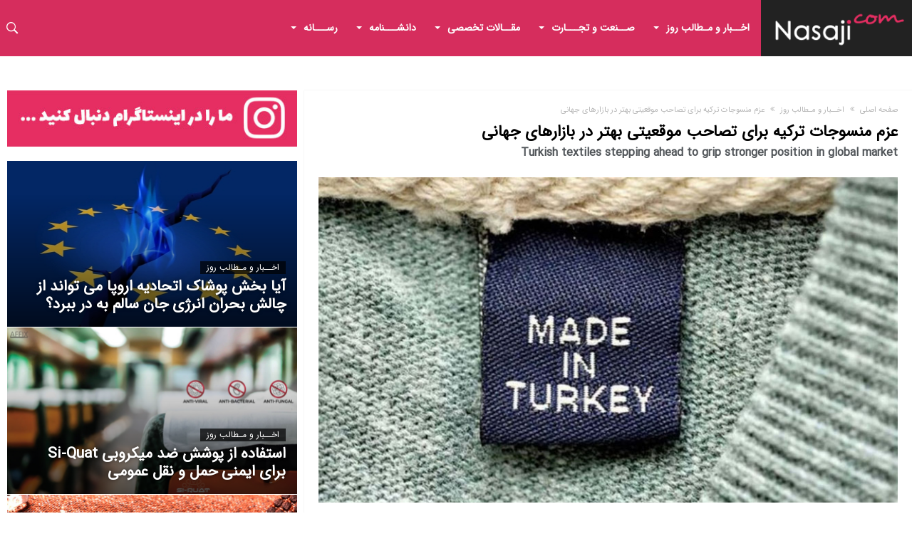

--- FILE ---
content_type: text/html; charset=UTF-8
request_url: https://nasaji.com/%D8%A7%D8%AE%D8%A8%D8%A7%D8%B1-%D9%86%D8%B3%D8%A7%D8%AC%DB%8C/%D8%B9%D8%B2%D9%85-%D9%85%D9%86%D8%B3%D9%88%D8%AC%D8%A7%D8%AA-%D8%AA%D8%B1%DA%A9%DB%8C%D9%87-%D8%A8%D8%B1%D8%A7%DB%8C-%D8%AA%D8%B5%D8%A7%D8%AD%D8%A8-%D9%85%D9%88%D9%82%D8%B9%DB%8C%D8%AA%DB%8C-%D8%A8/
body_size: 49157
content:
<!DOCTYPE html>
<html dir="rtl" lang="fa-IR">
<head><meta charset="UTF-8" /><script type="ee0dc6b1a75cc603d419fa82-text/javascript">if(navigator.userAgent.match(/MSIE|Internet Explorer/i)||navigator.userAgent.match(/Trident\/7\..*?rv:11/i)){var href=document.location.href;if(!href.match(/[?&]nowprocket/)){if(href.indexOf("?")==-1){if(href.indexOf("#")==-1){document.location.href=href+"?nowprocket=1"}else{document.location.href=href.replace("#","?nowprocket=1#")}}else{if(href.indexOf("#")==-1){document.location.href=href+"&nowprocket=1"}else{document.location.href=href.replace("#","&nowprocket=1#")}}}}</script><script type="ee0dc6b1a75cc603d419fa82-text/javascript">class RocketLazyLoadScripts{constructor(){this.triggerEvents=["keydown","mousedown","mousemove","touchmove","touchstart","touchend","wheel"],this.userEventHandler=this._triggerListener.bind(this),this.touchStartHandler=this._onTouchStart.bind(this),this.touchMoveHandler=this._onTouchMove.bind(this),this.touchEndHandler=this._onTouchEnd.bind(this),this.clickHandler=this._onClick.bind(this),this.interceptedClicks=[],window.addEventListener("pageshow",t=>{this.persisted=t.persisted}),window.addEventListener("DOMContentLoaded",()=>{this._preconnect3rdParties()}),this.delayedScripts={normal:[],async:[],defer:[]},this.trash=[],this.allJQueries=[]}_addUserInteractionListener(t){if(document.hidden){t._triggerListener();return}this.triggerEvents.forEach(e=>window.addEventListener(e,t.userEventHandler,{passive:!0})),window.addEventListener("touchstart",t.touchStartHandler,{passive:!0}),window.addEventListener("mousedown",t.touchStartHandler),document.addEventListener("visibilitychange",t.userEventHandler)}_removeUserInteractionListener(){this.triggerEvents.forEach(t=>window.removeEventListener(t,this.userEventHandler,{passive:!0})),document.removeEventListener("visibilitychange",this.userEventHandler)}_onTouchStart(t){"HTML"!==t.target.tagName&&(window.addEventListener("touchend",this.touchEndHandler),window.addEventListener("mouseup",this.touchEndHandler),window.addEventListener("touchmove",this.touchMoveHandler,{passive:!0}),window.addEventListener("mousemove",this.touchMoveHandler),t.target.addEventListener("click",this.clickHandler),this._renameDOMAttribute(t.target,"onclick","rocket-onclick"),this._pendingClickStarted())}_onTouchMove(t){window.removeEventListener("touchend",this.touchEndHandler),window.removeEventListener("mouseup",this.touchEndHandler),window.removeEventListener("touchmove",this.touchMoveHandler,{passive:!0}),window.removeEventListener("mousemove",this.touchMoveHandler),t.target.removeEventListener("click",this.clickHandler),this._renameDOMAttribute(t.target,"rocket-onclick","onclick"),this._pendingClickFinished()}_onTouchEnd(t){window.removeEventListener("touchend",this.touchEndHandler),window.removeEventListener("mouseup",this.touchEndHandler),window.removeEventListener("touchmove",this.touchMoveHandler,{passive:!0}),window.removeEventListener("mousemove",this.touchMoveHandler)}_onClick(t){t.target.removeEventListener("click",this.clickHandler),this._renameDOMAttribute(t.target,"rocket-onclick","onclick"),this.interceptedClicks.push(t),t.preventDefault(),t.stopPropagation(),t.stopImmediatePropagation(),this._pendingClickFinished()}_replayClicks(){window.removeEventListener("touchstart",this.touchStartHandler,{passive:!0}),window.removeEventListener("mousedown",this.touchStartHandler),this.interceptedClicks.forEach(t=>{t.target.dispatchEvent(new MouseEvent("click",{view:t.view,bubbles:!0,cancelable:!0}))})}_waitForPendingClicks(){return new Promise(t=>{this._isClickPending?this._pendingClickFinished=t:t()})}_pendingClickStarted(){this._isClickPending=!0}_pendingClickFinished(){this._isClickPending=!1}_renameDOMAttribute(t,e,r){t.hasAttribute&&t.hasAttribute(e)&&(event.target.setAttribute(r,event.target.getAttribute(e)),event.target.removeAttribute(e))}_triggerListener(){this._removeUserInteractionListener(this),"loading"===document.readyState?document.addEventListener("DOMContentLoaded",this._loadEverythingNow.bind(this)):this._loadEverythingNow()}_preconnect3rdParties(){let t=[];document.querySelectorAll("script[type=rocketlazyloadscript]").forEach(e=>{if(e.hasAttribute("src")){let r=new URL(e.src).origin;r!==location.origin&&t.push({src:r,crossOrigin:e.crossOrigin||"module"===e.getAttribute("data-rocket-type")})}}),t=[...new Map(t.map(t=>[JSON.stringify(t),t])).values()],this._batchInjectResourceHints(t,"preconnect")}async _loadEverythingNow(){this.lastBreath=Date.now(),this._delayEventListeners(this),this._delayJQueryReady(this),this._handleDocumentWrite(),this._registerAllDelayedScripts(),this._preloadAllScripts(),await this._loadScriptsFromList(this.delayedScripts.normal),await this._loadScriptsFromList(this.delayedScripts.defer),await this._loadScriptsFromList(this.delayedScripts.async);try{await this._triggerDOMContentLoaded(),await this._triggerWindowLoad()}catch(t){console.error(t)}window.dispatchEvent(new Event("rocket-allScriptsLoaded")),this._waitForPendingClicks().then(()=>{this._replayClicks()}),this._emptyTrash()}_registerAllDelayedScripts(){document.querySelectorAll("script[type=rocketlazyloadscript]").forEach(t=>{t.hasAttribute("data-rocket-src")?t.hasAttribute("async")&&!1!==t.async?this.delayedScripts.async.push(t):t.hasAttribute("defer")&&!1!==t.defer||"module"===t.getAttribute("data-rocket-type")?this.delayedScripts.defer.push(t):this.delayedScripts.normal.push(t):this.delayedScripts.normal.push(t)})}async _transformScript(t){return new Promise((await this._littleBreath(),navigator.userAgent.indexOf("Firefox/")>0||""===navigator.vendor)?e=>{let r=document.createElement("script");[...t.attributes].forEach(t=>{let e=t.nodeName;"type"!==e&&("data-rocket-type"===e&&(e="type"),"data-rocket-src"===e&&(e="src"),r.setAttribute(e,t.nodeValue))}),t.text&&(r.text=t.text),r.hasAttribute("src")?(r.addEventListener("load",e),r.addEventListener("error",e)):(r.text=t.text,e());try{t.parentNode.replaceChild(r,t)}catch(i){e()}}:async e=>{function r(){t.setAttribute("data-rocket-status","failed"),e()}try{let i=t.getAttribute("data-rocket-type"),n=t.getAttribute("data-rocket-src");t.text,i?(t.type=i,t.removeAttribute("data-rocket-type")):t.removeAttribute("type"),t.addEventListener("load",function r(){t.setAttribute("data-rocket-status","executed"),e()}),t.addEventListener("error",r),n?(t.removeAttribute("data-rocket-src"),t.src=n):t.src="data:text/javascript;base64,"+btoa(t.text)}catch(s){r()}})}async _loadScriptsFromList(t){let e=t.shift();return e&&e.isConnected?(await this._transformScript(e),this._loadScriptsFromList(t)):Promise.resolve()}_preloadAllScripts(){this._batchInjectResourceHints([...this.delayedScripts.normal,...this.delayedScripts.defer,...this.delayedScripts.async],"preload")}_batchInjectResourceHints(t,e){var r=document.createDocumentFragment();t.forEach(t=>{let i=t.getAttribute&&t.getAttribute("data-rocket-src")||t.src;if(i){let n=document.createElement("link");n.href=i,n.rel=e,"preconnect"!==e&&(n.as="script"),t.getAttribute&&"module"===t.getAttribute("data-rocket-type")&&(n.crossOrigin=!0),t.crossOrigin&&(n.crossOrigin=t.crossOrigin),t.integrity&&(n.integrity=t.integrity),r.appendChild(n),this.trash.push(n)}}),document.head.appendChild(r)}_delayEventListeners(t){let e={};function r(t,r){!function t(r){!e[r]&&(e[r]={originalFunctions:{add:r.addEventListener,remove:r.removeEventListener},eventsToRewrite:[]},r.addEventListener=function(){arguments[0]=i(arguments[0]),e[r].originalFunctions.add.apply(r,arguments)},r.removeEventListener=function(){arguments[0]=i(arguments[0]),e[r].originalFunctions.remove.apply(r,arguments)});function i(t){return e[r].eventsToRewrite.indexOf(t)>=0?"rocket-"+t:t}}(t),e[t].eventsToRewrite.push(r)}function i(t,e){let r=t[e];Object.defineProperty(t,e,{get:()=>r||function(){},set(i){t["rocket"+e]=r=i}})}r(document,"DOMContentLoaded"),r(window,"DOMContentLoaded"),r(window,"load"),r(window,"pageshow"),r(document,"readystatechange"),i(document,"onreadystatechange"),i(window,"onload"),i(window,"onpageshow")}_delayJQueryReady(t){let e;function r(r){if(r&&r.fn&&!t.allJQueries.includes(r)){r.fn.ready=r.fn.init.prototype.ready=function(e){return t.domReadyFired?e.bind(document)(r):document.addEventListener("rocket-DOMContentLoaded",()=>e.bind(document)(r)),r([])};let i=r.fn.on;r.fn.on=r.fn.init.prototype.on=function(){if(this[0]===window){function t(t){return t.split(" ").map(t=>"load"===t||0===t.indexOf("load.")?"rocket-jquery-load":t).join(" ")}"string"==typeof arguments[0]||arguments[0]instanceof String?arguments[0]=t(arguments[0]):"object"==typeof arguments[0]&&Object.keys(arguments[0]).forEach(e=>{delete Object.assign(arguments[0],{[t(e)]:arguments[0][e]})[e]})}return i.apply(this,arguments),this},t.allJQueries.push(r)}e=r}r(window.jQuery),Object.defineProperty(window,"jQuery",{get:()=>e,set(t){r(t)}})}async _triggerDOMContentLoaded(){this.domReadyFired=!0,await this._littleBreath(),document.dispatchEvent(new Event("rocket-DOMContentLoaded")),await this._littleBreath(),window.dispatchEvent(new Event("rocket-DOMContentLoaded")),await this._littleBreath(),document.dispatchEvent(new Event("rocket-readystatechange")),await this._littleBreath(),document.rocketonreadystatechange&&document.rocketonreadystatechange()}async _triggerWindowLoad(){await this._littleBreath(),window.dispatchEvent(new Event("rocket-load")),await this._littleBreath(),window.rocketonload&&window.rocketonload(),await this._littleBreath(),this.allJQueries.forEach(t=>t(window).trigger("rocket-jquery-load")),await this._littleBreath();let t=new Event("rocket-pageshow");t.persisted=this.persisted,window.dispatchEvent(t),await this._littleBreath(),window.rocketonpageshow&&window.rocketonpageshow({persisted:this.persisted})}_handleDocumentWrite(){let t=new Map;document.write=document.writeln=function(e){let r=document.currentScript;r||console.error("WPRocket unable to document.write this: "+e);let i=document.createRange(),n=r.parentElement,s=t.get(r);void 0===s&&(s=r.nextSibling,t.set(r,s));let a=document.createDocumentFragment();i.setStart(a,0),a.appendChild(i.createContextualFragment(e)),n.insertBefore(a,s)}}async _littleBreath(){Date.now()-this.lastBreath>45&&(await this._requestAnimFrame(),this.lastBreath=Date.now())}async _requestAnimFrame(){return document.hidden?new Promise(t=>setTimeout(t)):new Promise(t=>requestAnimationFrame(t))}_emptyTrash(){this.trash.forEach(t=>t.remove())}static run(){let t=new RocketLazyLoadScripts;t._addUserInteractionListener(t)}}RocketLazyLoadScripts.run();</script>
    
    <meta name="viewport" content="width=device-width, initial-scale=1, maximum-scale=6, user-scalable=6" />
    <link rel="profile" href="https://gmpg.org/xfn/11" />
    <link rel="pingback" href="https://nasaji.com/xmlrpc.php" />
    <meta name='robots' content='index, follow, max-image-preview:large, max-snippet:-1, max-video-preview:-1' />
	<style>img:is([sizes="auto" i], [sizes^="auto," i]) { contain-intrinsic-size: 3000px 1500px }</style>
	
	<!-- This site is optimized with the Yoast SEO plugin v26.7 - https://yoast.com/wordpress/plugins/seo/ -->
	<title>عزم منسوجات ترکیه برای تصاحب موقعیتی بهتر در بازارهای جهانی | نساجی</title><style id="rocket-critical-css">ul{box-sizing:border-box}:root{--wp--preset--font-size--normal:16px;--wp--preset--font-size--huge:42px}.screen-reader-text{border:0;clip:rect(1px,1px,1px,1px);clip-path:inset(50%);height:1px;margin:-1px;overflow:hidden;padding:0;position:absolute;width:1px;word-wrap:normal!important}figure{margin:0 0 1em}html{-ms-touch-action:manipulation;touch-action:manipulation;-webkit-text-size-adjust:100%;-ms-text-size-adjust:100%}body{margin:0}*{padding:0;margin:0;outline:none;border:0 none;-webkit-box-sizing:border-box;-moz-box-sizing:border-box;-ms-box-sizing:border-box;box-sizing:border-box}*:before,*:after{-webkit-box-sizing:border-box;-moz-box-sizing:border-box;-ms-box-sizing:border-box;box-sizing:border-box}a,article,aside,body,div,figure,footer,form,h1,h2,h3,h4,header,html,iframe,img,label,li,nav,p,span,ul{margin:0;padding:0;border:0;font-size:100%;font:inherit;vertical-align:baseline}.clearfix{zoom:1}html{font-size:100%;-webkit-text-size-adjust:100%;-ms-text-size-adjust:100%;-ms-touch-action:manipulation;touch-action:manipulation}body{font-size:13px;line-height:24px;font-style:normal;color:#080e14}a{color:#080e14;text-decoration:none}h1,h2,h3,h4{font-weight:400;line-height:1.3;margin:30px 0 20px}h1{font-size:41px}@media (max-width:1018px){h1{font-size:28px}}h2{font-size:27px}@media (max-width:1018px){h2{font-size:18px}}h3{font-size:22px}h4{font-size:20px}p{margin-bottom:24px}ul{padding:0}img{-ms-interpolation-mode:bicubic;border:0;vertical-align:middle;max-width:100%;height:auto}figure{margin:0}button,input{-webkit-box-sizing:border-box;-moz-box-sizing:border-box;box-sizing:border-box;font-size:12px;margin:0;max-width:100%;vertical-align:baseline;border-radius:2px;-moz-border-radius:2px;-webkit-border-radius:2px}button,input{line-height:normal}button{-webkit-appearance:button}input[type="submit"]{-webkit-appearance:button}input[type="search"]{-webkit-appearance:textfield;-webkit-appearance:none}button::-moz-focus-inner,input::-moz-focus-inner{border:0;padding:0}input{border:1px solid rgba(0,0,0,0.05);border-color:#e0e0e0;-webkit-box-shadow:0 2px 0 0 rgba(0,0,0,0.03);box-shadow:0 2px 0 0 rgba(0,0,0,0.03);color:#191919;padding:8px 10px 7px}button{background-color:#105EFB;border:0;color:#fff;font-size:13px;display:inline-block;padding:6px 20px;vertical-align:middle;letter-spacing:normal;text-align:center}input[type="submit"]{background-color:#105EFB;border:0;color:#fff;font-size:13px;display:inline-block;padding:6px 20px;min-height:38px;vertical-align:middle;letter-spacing:normal;text-align:center}iframe{margin-bottom:24px;max-width:100%}body input,body button{font-family:Verdana,Geneva,sans-serif}*{-moz-osx-font-smoothing:grayscale}input:not([type="checkbox"]):not([type="radio"]){-webkit-appearance:none;-moz-appearance:none;appearance:none}.sidebar-left .bd-main{float:right}.sidebar-left .bd-sidebar{float:left}@font-face{font-display:swap;font-family:'FontAwesome';src:url(https://nasaji.com/wp-content/themes/Nasaji/fonts/fontawesome/fontawesome-webfont.eot?v=4.7.0);src:url(https://nasaji.com/wp-content/themes/Nasaji/fonts/fontawesome/fontawesome-webfont.eot?#iefix&v=4.7.0) format("embedded-opentype"),url(https://nasaji.com/wp-content/themes/Nasaji/fonts/fontawesome/fontawesome-webfont.woff2?v=4.7.0) format("woff2"),url(https://nasaji.com/wp-content/themes/Nasaji/fonts/fontawesome/fontawesome-webfont.woff?v=4.7.0) format("woff");font-weight:normal;font-style:normal}.fa{display:inline-block;font:normal normal normal 1em/1 FontAwesome;font-size:inherit;text-rendering:auto;-webkit-font-smoothing:antialiased;-moz-osx-font-smoothing:grayscale}.fa-comments:before{content:""}.screen-reader-text{clip:rect(1px,1px,1px,1px);position:absolute!important;height:1px;width:1px;overflow:hidden}.theiaStickySidebar:after{content:"";display:table;clear:both}#page{position:relative;display:block;overflow:hidden}#page:after{position:absolute;z-index:110;top:-10%;left:-50%;width:0;height:0;background-color:rgba(0,0,0,0.8);content:'';opacity:0}.search-mobile{margin:6px 20px 30px;height:38px;overflow:hidden;background:#F6f6f6;position:relative}.search-mobile .search-field{background:#FFF;float:right;margin:0;padding:0 12px;width:100%;color:#707070;font-size:12px;height:34px;line-height:0}.search-mobile ::-webkit-input-placeholder{color:#FFF}.search-mobile :-moz-placeholder{color:#FFF}.search-mobile ::-moz-placeholder{color:#FFF}.search-mobile :-ms-input-placeholder{color:#FFF}.search-mobile .search-submit,.search-mobile .search-field{-webkit-border-radius:0!important;-moz-border-radius:0!important;border-radius:0!important;border:0 none!important;box-shadow:none!important;-webkit-box-shadow:none!important}.search-mobile .search-submit{background:#105EFB;position:absolute;top:0;right:0;height:38px;line-height:14px;padding:0 12px!important;margin:0!important;font-size:13px;font-weight:400;color:#FFF;z-index:55}#reading-position-indicator{display:block;height:4px;position:fixed;bottom:0;left:0;background:#105EFB;box-shadow:0 0 10px #105EFB;width:0;z-index:9999;max-width:100%}@-webkit-keyframes fadeIn{0%{opacity:0}100%{opacity:1}}@keyframes fadeIn{0%{opacity:0}100%{opacity:1}}@-webkit-keyframes fadeInDown{0%{opacity:0.05;-webkit-transform:translateY(-15px);transform:translateY(-15px)}100%{opacity:1;-webkit-transform:translateY(0);transform:translateY(0)}}@keyframes fadeInDown{0%{opacity:0.05;-webkit-transform:translateY(-15px);-ms-transform:translateY(-15px);transform:translateY(-15px)}100%{opacity:1;-webkit-transform:translateY(0);-ms-transform:translateY(0);transform:translateY(0)}}@media only screen and (max-width:984px){.bd-sidebar{padding-left:0;padding-right:0}}.sk-circle{margin:0 auto 50px;width:40px;height:40px;position:relative}.sk-circle .sk-child{width:100%;height:100%;position:absolute;left:0;top:0}.sk-circle .sk-child:before{content:'';display:block;margin:0 auto;width:15%;height:15%;background-color:#105EFB;border-radius:100%;-webkit-animation:sk-circleBounceDelay 0.7s infinite ease-in-out both;animation:sk-circleBounceDelay 0.7s infinite ease-in-out both}.sk-circle .sk-circle2{-webkit-transform:rotate(30deg);-ms-transform:rotate(30deg);transform:rotate(30deg)}.sk-circle .sk-circle3{-webkit-transform:rotate(60deg);-ms-transform:rotate(60deg);transform:rotate(60deg)}.sk-circle .sk-circle4{-webkit-transform:rotate(90deg);-ms-transform:rotate(90deg);transform:rotate(90deg)}.sk-circle .sk-circle5{-webkit-transform:rotate(120deg);-ms-transform:rotate(120deg);transform:rotate(120deg)}.sk-circle .sk-circle6{-webkit-transform:rotate(150deg);-ms-transform:rotate(150deg);transform:rotate(150deg)}.sk-circle .sk-circle7{-webkit-transform:rotate(180deg);-ms-transform:rotate(180deg);transform:rotate(180deg)}.sk-circle .sk-circle8{-webkit-transform:rotate(210deg);-ms-transform:rotate(210deg);transform:rotate(210deg)}.sk-circle .sk-circle9{-webkit-transform:rotate(240deg);-ms-transform:rotate(240deg);transform:rotate(240deg)}.sk-circle .sk-circle10{-webkit-transform:rotate(270deg);-ms-transform:rotate(270deg);transform:rotate(270deg)}.sk-circle .sk-circle11{-webkit-transform:rotate(300deg);-ms-transform:rotate(300deg);transform:rotate(300deg)}.sk-circle .sk-circle12{-webkit-transform:rotate(330deg);-ms-transform:rotate(330deg);transform:rotate(330deg)}.sk-circle .sk-circle2:before{-webkit-animation-delay:-1.1s;animation-delay:-1.1s}.sk-circle .sk-circle3:before{-webkit-animation-delay:-1s;animation-delay:-1s}.sk-circle .sk-circle4:before{-webkit-animation-delay:-0.9s;animation-delay:-0.9s}.sk-circle .sk-circle5:before{-webkit-animation-delay:-0.8s;animation-delay:-0.8s}.sk-circle .sk-circle6:before{-webkit-animation-delay:-0.7s;animation-delay:-0.7s}.sk-circle .sk-circle7:before{-webkit-animation-delay:-0.6s;animation-delay:-0.6s}.sk-circle .sk-circle8:before{-webkit-animation-delay:-0.5s;animation-delay:-0.5s}.sk-circle .sk-circle9:before{-webkit-animation-delay:-0.4s;animation-delay:-0.4s}.sk-circle .sk-circle10:before{-webkit-animation-delay:-0.3s;animation-delay:-0.3s}.sk-circle .sk-circle11:before{-webkit-animation-delay:-0.2s;animation-delay:-0.2s}.sk-circle .sk-circle12:before{-webkit-animation-delay:-0.1s;animation-delay:-0.1s}@-webkit-keyframes sk-circleBounceDelay{0%,80%,100%{-webkit-transform:scale(0);transform:scale(0)}40%{-webkit-transform:scale(1);transform:scale(1)}}@keyframes sk-circleBounceDelay{0%,80%,100%{-webkit-transform:scale(0);transform:scale(0)}40%{-webkit-transform:scale(1);transform:scale(1)}}@font-face{font-display:swap;font-family:'bdaiafonticons';src:url(https://nasaji.com/wp-content/themes/Nasaji/fonts/bdaiafonticons/bdaia-font-icons.eot);src:url(https://nasaji.com/wp-content/themes/Nasaji/fonts/bdaiafonticons/bdaia-font-icons.eot#iefix) format("embedded-opentype"),url(https://nasaji.com/wp-content/themes/Nasaji/fonts/bdaiafonticons/bdaia-font-icons.woff) format("woff");font-weight:normal;font-style:normal}[class*=" bdaia-io-"],.bdaia-io{display:inline-block;font-family:'bdaiafonticons'!important;speak:none;font-style:normal;font-weight:normal;font-variant:normal;text-transform:none;font-size:14px;line-height:1;letter-spacing:0;-webkit-font-feature-settings:"liga";-moz-font-feature-settings:"liga=1";-moz-font-feature-settings:"liga";-ms-font-feature-settings:"liga" 1;-o-font-feature-settings:"liga";font-feature-settings:"liga";-webkit-font-smoothing:antialiased;-moz-osx-font-smoothing:grayscale;text-rendering:auto}.bdaia-io-ion-ios-search-strong:before{content:"\f4a4"}.bdaia-io-mobile:before{content:"\e83e"}.bdaia-io-envelop:before{content:"\e916"}.bdaia-io-clock:before{content:"\e955"}.bdaia-io-angle-double-left:before{content:"\e962"}html{font-family:sans-serif;-ms-text-size-adjust:100%;-webkit-text-size-adjust:100%}body{font-family:-apple-system,BlinkMacSystemFont,"Segoe UI",Roboto,Oxygen,Oxygen-Sans,Ubuntu,Cantarell,"Helvetica Neue","Open Sans",sans-serif;font-size:13px;line-height:21px;color:#080e14}img{border-style:none;vertical-align:top;max-width:100%;height:auto}.bdayh-posts-load-wait{text-align:center;overflow:hidden;clear:both;display:block;width:100%;line-height:0}.bdayh-posts-load-wait{display:none}.screen-reader-text{clip:rect(1px,1px,1px,1px);position:absolute!important;height:1px;width:1px;overflow:hidden}*{zoom:1}button,.bbd-search-btn{background:#5a5a5a}.bd-sidebar .widget{background-color:#FFF;padding:20px;margin:0 auto 30px auto;-webkit-box-shadow:none!important;-moz-box-shadow:none!important;box-shadow:none!important;border:1px solid rgba(0,0,0,0.1);-webkit-border-radius:2px;-moz-border-radius:2px;border-radius:2px}.bd-sidebar .widget:after{position:absolute;bottom:-3px;left:0;content:'';width:100%;border-bottom:2px solid rgba(0,0,0,0.03)}.widget:before{content:"";display:table}.widget:after{content:"";display:table;clear:both}.bd-sidebar .widget:last-child{margin:0 auto 0 auto}.bdaia-crumb-container{position:relative;overflow:hidden;-webkit-font-smoothing:antialiased;-moz-osx-font-smoothing:grayscale;font-family:"Poppins","Roboto",sans-serif;letter-spacing:0;font-weight:500;text-transform:capitalize;font-size:11px;line-height:16px;color:#666}.bdaia-crumb-container span{color:#666}.bdaia-crumb-container a:not(:hover){color:#000}.bdaia-crumb-container .bdaia-io{font-size:11px;margin:0 5px}.bdaia-post-header{position:relative}.bdaia-post-header:before,.bdaia-post-header:after{display:table;content:"";clear:both}.bdaia-post-header .article-meta-info{margin:26px auto 0}@media (max-width:643px){.bdaia-post-header .article-meta-info .meta-author-avatar{max-width:20px;margin-top:-7px;display:inline-block;float:initial;position:relative;top:-3px}.bdaia-post-header .article-meta-info .bd-alignleft{display:inline-block;float:initial}.bdaia-post-header .article-meta-info .bd-alignleft .meta-item{margin:0 15px 5px 0}}.bd-cat-link{font-size:12px;font-weight:500;line-height:1;padding:3px 9px;margin:0 2px 2px 0;white-space:nowrap;display:inline-block;position:relative;background-color:#000;background-color:rgba(0,0,0,0.7);color:#fff;text-transform:capitalize;-webkit-text-shadow:none!important;-moz-text-shadow:none!important;text-shadow:none!important;border-top-left-radius:9px;border-bottom-right-radius:9px}.bdaia-post-title{display:block;position:relative}.bdaia-post-title .entry-title{margin:0;padding:0;-webkit-font-smoothing:antialiased;-moz-osx-font-smoothing:grayscale;font-size:1.80203rem;line-height:1.25;font-family:"Poppins","Roboto",sans-serif;font-weight:700;letter-spacing:-.05em;color:#000}@media only screen and (min-width:1025px){.bdaia-post-title .entry-title{font-size:40px}}.bdaia-post-content{font-size:16px;line-height:1.8;font-family:"Roboto",sans-serif;font-weight:400;margin:26px 0 0 0;padding:0}.bdaia-post-content p{margin-bottom:28px}.bdaia-post-featured-image{position:relative;overflow:hidden}*:before,*:after{box-sizing:border-box}.bdaia-text-gradient{position:relative;overflow:hidden;display:block}.bdaia-text-gradient:before{bottom:0;content:"";display:block;height:80%;width:100%;position:absolute;z-index:1;background:-moz-linear-gradient(top,rgba(0,0,0,0) 0%,rgba(0,0,0,0.7) 100%);background:-webkit-gradient(linear,left top,left bottom,color-stop(0%,rgba(0,0,0,0)),color-stop(100%,rgba(0,0,0,0.7)));background:-webkit-linear-gradient(top,rgba(0,0,0,0) 0%,rgba(0,0,0,0.7) 100%);background:-o-linear-gradient(top,rgba(0,0,0,0) 0%,rgba(0,0,0,0.7) 100%);background:-ms-linear-gradient(top,rgba(0,0,0,0) 0%,rgba(0,0,0,0.7) 100%);background:linear-gradient(to bottom,rgba(0,0,0,0) 0%,rgba(0,0,0,0.7) 100%);filter:progid:DXImageTransform.Microsoft.gradient(startColorstr='#00000000',endColorstr='#b3000000',GradientType=0)}.cfix{clear:both;zoom:1;font-size:0;line-height:0;overflow:hidden;width:100%;position:relative;display:block;height:0}.cfix:before,.cfix:after{display:table;content:"";clear:both}.bdaiaFadeIn{-webkit-animation-name:fadeIn;animation-name:fadeIn;-webkit-animation-duration:0.5s;-moz-animation-duration:0.5s;-ms-animation-duration:0.5s;-o-animation-duration:0.5s;animation-duration:0.5s}*{-webkit-box-sizing:border-box;-moz-box-sizing:border-box;-ms-box-sizing:border-box;box-sizing:border-box}*:before,*:after{-webkit-box-sizing:border-box;-moz-box-sizing:border-box;-ms-box-sizing:border-box;box-sizing:border-box}.bdaia-header-default .header-wrapper{display:block;border:0!important;border-top:3px #105EFB solid;background-color:#FFF;position:relative}.bdaia-header-default .header-wrapper:before,.bdaia-header-default .header-wrapper:after{clear:both;content:"";display:table}.bdaia-header-default .header-wrapper{background-color:#FFF}.bdaia-header-default .header-wrapper.header__dark{background-color:#141417}.bdaia-header-default .header-wrapper.header__dark{color:#FFF}.nav-logo{display:none;padding:10px 20px 0 0;overflow:hidden;line-height:0!important}.nav-logo a{padding:0!important}.nav-logo img{height:27px;width:auto}.bdaia-header-default #navigation{display:block;position:relative;z-index:114;-webkit-backface-visibility:hidden;backface-visibility:hidden;overflow:visible}nav#navigation .bd-container{line-height:48px}nav#navigation .primary-menu{float:left}@media only screen and (max-width:900px){.bdaia-header-default #navigation{display:none}}.bdaia-header-default #navigation .navigation-wrapper:before,.bdaia-header-default #navigation .navigation-wrapper:after{display:table;content:" ";clear:both}.bdaia-header-default #navigation .bd-bg{background:#FFF;-webkit-backface-visibility:hidden;-webkit-box-shadow:0 0 60px rgba(0,0,0,0.12);-moz-box-shadow:0 0 60px rgba(0,0,0,0.12);box-shadow:0 0 60px rgba(0,0,0,0.12)}.bdaia-header-default #navigation .primary-menu ul{list-style:none;margin:0;padding:0;outline:0}.bdaia-header-default #navigation .primary-menu #menu-primary li{position:relative}.bdaia-header-default #navigation .primary-menu #menu-primary>li{margin-right:auto;float:left;position:relative}.bdaia-header-default #navigation .primary-menu #menu-primary>li>a{position:relative;height:100%;padding:0 16px;line-height:inherit;zoom:1;font-family:'Poppins',arial,sans-serif;display:inline-block;font-size:14px;color:#000;font-weight:600;text-transform:uppercase;-webkit-backface-visibility:hidden}.bdaia-header-default #navigation .primary-menu #menu-primary>li.menu-item-object-category.bd_cats_menu>a:before{position:absolute;right:10px;top:50%;display:inline-block;content:" ";width:0;height:0;border:4px solid transparent;border-top:4px solid #111;margin-top:-2px}.bdaia-header-default #navigation .primary-menu ul#menu-primary>li.menu-item-object-category.bd_cats_menu>a{padding-right:28px;padding-left:16px}.bdaia-header-default #navigation .navigation-inner::after{content:'';display:table;clear:both}.bdaia-header-default #navigation.nav-boxed{background:transparent!important;border-top:0 none!important;box-shadow:none!important;-moz-box-shadow:none!important;-webkit-box-shadow:none!important;padding:0!important}.bdaia-header-default #navigation.nav-boxed .bd-container{border-top:0 none;box-shadow:none!important;-moz-box-shadow:none!important;-webkit-box-shadow:none!important}.bdaia-header-default #navigation.nav-boxed .bd-container .navigation-inner{box-shadow:none!important;-moz-box-shadow:none!important;-webkit-box-shadow:none!important}.bdaia-header-default #navigation .primary-menu ul#menu-primary .sub_cats_posts:not(.sub-menu){opacity:0;visibility:hidden;display:none;-webkit-transform-origin:0 0;-moz-transform-origin:0 0;-o-transform-origin:0 0;-ms-transform-origin:0 0;transform-origin:0 0}.bdaia-header-default #navigation .primary-menu ul#menu-primary .sub_cats_posts:after{display:table;content:" ";clear:both}.bdaia-header-default #navigation .primary-menu ul#menu-primary .sub_cats_posts:before{display:table;content:" ";clear:both}.bdaia-header-default #navigation .primary-menu ul#menu-primary>li.bd_cats_menu{position:static!important}.bdaia-header-default #navigation .primary-menu ul#menu-primary .sub_cats_posts{width:100%;height:auto;position:absolute;left:0;top:auto;padding:0;zoom:1;z-index:-1}.bdaia-header-default #navigation .primary-menu ul#menu-primary .sub_cats_posts{border-top:4px solid #105EFB}.bdaia-header-default #navigation .primary-menu ul#menu-primary .sub_cats_posts{background:#2d2d2d;color:#999;z-index:20000}.bdaia-header-default #navigation .primary-menu ul#menu-primary .sub_cats_posts a{color:#ccc}.bdaia-header-default #navigation .bd-block-mega-menu-post{float:left;display:block;overflow:hidden;width:20%;padding:10px;-webkit-animation-fill-mode:both;animation-fill-mode:both;-webkit-animation-duration:0.5s;-moz-animation-duration:0.5s;-ms-animation-duration:0.5s;-o-animation-duration:0.5s;animation-duration:0.5s;-webkit-animation-name:fadeInDown;animation-name:fadeInDown}.bdaia-header-default #navigation .bd-block-mega-menu-thumb{line-height:0;margin-bottom:15px;position:relative;overflow:hidden;display:block}.bdaia-header-default #navigation .bd-block-mega-menu-post h4{margin:0;padding:0;text-transform:none;text-rendering:auto;font-size:15px;line-height:21px;font-weight:500;font-family:'Roboto',sans-serif}.bdaia-header-default #navigation .mm-img{width:100%;max-width:100%;height:140px;min-height:1px;display:block;overflow:hidden;position:relative;background-position:center;-webkit-background-size:cover;-moz-background-size:cover;-o-background-size:cover;background-size:cover}@media only screen and (max-width:990px){.bdaia-header-default #navigation .mm-img{height:100px}}div.mega-cat-wrapper{position:relative;clear:both;display:table;width:100%}.bdaia-header-default #navigation div.mega-cat-content-tab{display:none;overflow:hidden}.bdaia-header-default #navigation div.mega-cat-content-tab-inner{width:100%;display:block;overflow:hidden;position:relative;padding:10px}.bdaia-header-default #navigation div.mega-cat-content{position:relative}.bdaia-ns-wrap{position:absolute;top:100%;right:0;border-radius:0;border:none;width:342px;z-index:1000}.bdaia-ns-content{padding:20px}nav#navigation:not(.dropdown-light) .bdaia-ns-content{background:#262626}nav#navigation:not(.dropdown-light) .bdaia-ns-content .bbd-search-field{border:0 none}.bdaia-ns-inner{position:relative;overflow:hidden}.bdaia-ns-inner form{margin:0;padding:0;line-height:0;display:block;position:relative}.bdaia-ns-inner form:before,.bdaia-ns-inner form:after{display:table;content:" ";clear:both}.bdaia-ns-inner .bbd-search-field{position:relative;left:0;top:0;width:100%;height:42px;margin:0;line-height:17px;padding:0 52px 0 10px;font-size:12px;border:1px solid #E1E1E1;z-index:1;border-radius:initial!important}.bdaia-ns-inner .bbd-search-btn{position:absolute;width:42px;min-width:initial;height:42px;line-height:42px;text-shadow:none;vertical-align:top;top:0;right:0;margin:0!important;padding:0!important;z-index:5;border-radius:initial!important}.bdaia-ns-inner .bbd-search-btn .bdaia-io{font-size:16px;display:block;line-height:42px}.bdaia-ns-wrap:after{content:'';position:absolute;height:4px;background:#105EFB;width:100%;left:0;top:0;margin-bottom:-4px}.bdaia-social-io{line-height:0;display:block;overflow:hidden}.bdaia-post-content a{color:#105EFB}*{-webkit-box-sizing:border-box;-moz-box-sizing:border-box;box-sizing:border-box}*:before,*:after{-webkit-box-sizing:border-box;-moz-box-sizing:border-box;box-sizing:border-box}div.widget.bdaia-widget{position:relative;display:block}div.widget.bdaia-widget .widget-inner{position:relative;display:block}div.widget.bdaia-widget .widget-inner:before{display:table;content:" "}div.widget.bdaia-widget .widget-inner:after{display:table;content:" ";clear:both}div.widget.bdaia-widget .widget-inner a{text-decoration:none}div.widget.bdaia-widget .widget-inner h3{margin:0 0 0 0;padding:0 0 0 0}div.widget.bdaia-widget .widget-inner h3{font-family:'Roboto',sans-serif;font-size:14px;line-height:21px;font-weight:500}.bdaia-wb-wrap{position:relative;display:block}.bdaia-wb-wrap .bdaia-wb-content{position:relative}.bdaia-wb-wrap .bdaia-wb-content:before{display:table;content:" "}.bdaia-wb-wrap .bdaia-wb-content:after{display:table;content:" ";clear:both}.bdaia-wb-wrap .bdayh-posts-load-wait{position:absolute;opacity:0.7;top:50%;left:50%;width:40px;height:40px;margin-top:-20px;margin-left:-20px;padding:0!important}.bdaia-wb-wrap .bdayh-posts-load-wait .sk-circle{margin:0 auto!important}.bdaia-wb-wrap .bdaia-wb-article{position:relative;display:block}.bdaia-wb-wrap .bdaia-wb-article:before{display:table;content:" "}.bdaia-wb-wrap .bdaia-wb-article:after{display:table;content:" ";clear:both;padding-bottom:20px}.bdaia-wb-wrap .bdaia-wb-article .bwb-article-img-container{position:relative;display:block;line-height:0}.bdaia-wb-wrap .bdaia-wb-article .bwb-article-img-container:before{display:table;content:" "}.bdaia-wb-wrap .bdaia-wb-article .bwb-article-img-container:after{display:table;content:" ";clear:both}.bdaia-wb-wrap .bwb-article-content-wrapper header{line-height:0;position:relative;display:block}.bdaia-wb-wrap .bwb-article-content-wrapper footer:before,.bdaia-wb-wrap .bwb-article-content-wrapper footer:after{display:table;content:""}.bdaia-wb-wrap .bwb-article-content-wrapper header:before,.bdaia-wb-wrap .bwb-article-content-wrapper header:after{display:table;content:""}.bdaia-wb-wrap .bwb-article-content-wrapper footer:after,.bdaia-wb-wrap .bwb-article-content-wrapper header:after{clear:both}.bdaia-wb-wrap .bwb-article-content-wrapper footer{line-height:0;position:relative;display:block;color:#707070;font-size:11px}.bdaia-wb-wrap .bdaia-wb-article.bdaia-wba-bigsh .entry-title{font-size:21px;font-weight:400;line-height:25px;margin:0 0 8px 0;font-family:'Roboto',sans-serif}.bdaia-wb-wrap .bdaia-wb-article.bdaia-wba-bigsh .bwb-article-content-wrapper{position:absolute;padding:0 16px;margin:0 auto 11px;bottom:0;z-index:2}.bdaia-wb-wrap .bdaia-wb-article.bdaia-wba-bigsh .bwb-article-content-wrapper *{color:#FFF;text-shadow:rgba(0,0,0,0.6) 0 0 5px}.bdaia-wb-wrap .bdaia-wb-article.bdaia-wba-bigsh .bwb-article-img-container{position:relative;min-height:140px;background:#000;overflow:hidden}.bdaia-wb-wrap .bdaia-wb-article.bdaia-wba-bigsh .bwb-article-img-container a{position:relative;display:block}.bdaia-wb-wrap .bdaia-wb-article.bdaia-wba-bigsh .bwb-article-img-container img{opacity:1;width:100%}.bdaia-wb-wrap.bdaia-wb7 .bdaia-wb-article:after{padding-bottom:1px}button,.bbd-search-btn{font-family:'Montserrat',sans-serif;font-size:13px;line-height:18px;font-weight:400;text-transform:none;text-rendering:auto}@media only screen and (max-width:767px){body{background:transparent none!important}.bdaia-wb-wrap .bwb-article-content-wrapper footer{display:none}.bd-sidebar .widget{padding:0!important;border:0 none!important;background:none!important;box-shadow:none!important;-moz-box-shadow:none!important;-webkit-box-shadow:none!important}.bd-main:after,.bd-sidebar .widget:after{border:0!important;bottom:0!important}}body{visibility:visible!important}.bdaia-header-default div.header-wrapper.bdaia-hibryd-menu header{display:none}.clearfix{zoom:1}.clearfix::before,.clearfix::after{content:"\0020";display:block;height:0;overflow:hidden}.clearfix::after{clear:both}aside.bd-push-menu{position:fixed;top:0;right:0;z-index:109;visibility:hidden;width:360px;height:100%;background-repeat:no-repeat;background-position:center top;background-size:cover;-webkit-transform:translate3d(360px,0,0);-ms-transform:translate3d(360px,0,0);transform:translate3d(360px,0,0)}aside.bd-push-menu.light-skin{background-color:#FFF;box-shadow:0 4px 70px rgba(0,0,0,0.25);-moz-box-shadow:0 4px 70px rgba(0,0,0,0.25);-webkit-box-shadow:0 4px 70px rgba(0,0,0,0.25)}@media only screen and (max-width:900px){aside.bd-push-menu{width:100%;-webkit-transform:translate3d(100%,0,0);-ms-transform:translate3d(100%,0,0);transform:translate3d(100%,0,0)}aside.bd-push-menu.light-skin{background:#222;background-repeat:no-repeat;background-size:cover;background-position:center top}aside.bd-push-menu .bd-close-x::before,aside.bd-push-menu .bd-close-x::after{background-color:#FFF}}aside.bd-push-menu .search-mobile{margin:30px 30px 0;position:relative;clear:both;overflow:hidden;display:none}aside.bd-push-menu .mobile-social-links{margin:25px 30px 50px;position:relative;clear:both;overflow:hidden;text-align:center;display:none;color:#FFF}@media only screen and (max-width:900px){aside.bd-push-menu .search-mobile{display:block}}@media only screen and (max-width:900px){aside.bd-push-menu .mobile-social-links{display:block}}aside.bd-push-menu .bd-push-menu-close{margin-top:30px;margin-bottom:30px}.bd-close-x{display:inline-block;width:30px;height:30px;position:relative;padding:0 0 0 0;margin:0 0 0 0}.bd-push-menu-close.bd-close-x{margin:0 auto;display:block}.bd-close-x::before,.bd-close-x::after{content:'';display:inline-block;width:100%;height:2px;background-color:#222;position:absolute;left:0;top:50%}.bd-close-x::after{transform:rotate(45deg)}.bd-close-x::before{transform:rotate(-45deg)}.bd-mob-menu-btn{position:absolute;right:20px;font-size:21px;top:15px;text-align:center;z-index:133;line-height:0;display:none}.bd-mob-menu-btn span{font-size:26px}aside.bd-push-menu #mobile-menu{text-align:initial;direction:initial;margin:25px 30px 0;display:none}@media (max-width:400px){aside.bd-push-menu #mobile-menu{margin:25px 20px 0}}@media only screen and (max-width:900px){aside.bd-push-menu #mobile-menu{display:block}}div.bd-push-menu-inner::before{width:100%;height:100%;content:'';position:absolute;top:0;left:0;opacity:0.15;background-repeat:no-repeat;background-size:cover;background-position:center center}ul.bd-components{margin:0;padding:0;list-style:none;line-height:inherit}ul.bd-components.nav-components{float:right}ul.bd-components>li:not(.cfix){position:relative;float:right;list-style:none}ul.bd-components .components-item{line-height:inherit;padding:0 10px}ul.bd-components .components-item.bd-search-bar{padding:0}ul.bd-components .components-item.bd-search-bar .bdaia-ns-btn{width:35px;text-align:center}ul.bd-components .bdaia-io:not(.bdaia-io-search){font-size:17px;line-height:inherit}.components-sub-menu{display:none}.bd-alignright{float:right}.bd-alignleft{float:left}.article-bottom-links{display:block;overflow:hidden;position:relative}.article-bottom-links a,.article-bottom-links .title,.article-bottom-links .elm{display:inline-block;float:left;padding:8px 10px;margin:5px 5px 0 0;border-radius:2px;font-size:11px;line-height:1}.article-bottom-links a,.article-bottom-links .elm{border:1px solid rgba(0,0,0,0.1)}.article-bottom-links .title{border:1px solid black;background:#222;color:#FFF;text-transform:uppercase;font-family:'Roboto',sans-serif}.article-bottom-links a .elm{display:inline-block;float:none;padding:0;margin:0;border-radius:0;font-size:inherit;line-height:inherit;border:0 none transparent}.article-bottom-links:before,.article-bottom-links:after{content:"\0020";display:block;height:0;overflow:hidden}.article-bottom-links:after{clear:both}html,body{overflow-x:hidden!important}.bd-bg{overflow:hidden;margin:0 auto;position:absolute;z-index:-2;left:0;right:0;top:0;bottom:0}span.article-star-rate{display:inline-block;float:none;position:relative;font-size:14px;line-height:14px;letter-spacing:0;text-align:center;text-indent:0;white-space:nowrap;word-wrap:normal;direction:ltr}span.article-star-rate *{padding:0;margin:0;list-style:none;border:0 none;outline:none;box-sizing:border-box}span.article-star-rate>span{overflow:hidden;position:absolute;left:0;top:0;color:#FEBF00;display:block;text-align:left;word-wrap:normal}span.article-star-rate>span::after{content:"\f005" " \f005" " \f005" " \f005" " \f005";font-family:"FontAwesome";display:block}span.article-star-rate::after{color:rgba(154,154,154,0.65);content:"\f006" " \f006" " \f006" " \f006" " \f006";font-family:"FontAwesome";display:block}.articles-box .article-meta-info{overflow:hidden}.articles-box *{padding:0;margin:0;list-style:none;outline:none;box-sizing:border-box}.articles-box *:before,.articles-box *::after{box-sizing:border-box}.articles-box h3{font-family:'Roboto',sans-serif;font-size:21px;line-height:25px;color:#111;font-weight:500}.articles-box-content *{-webkit-backface-visibility:hidden;backface-visibility:hidden}.article-thumb{position:relative;height:100%;overflow:hidden;display:block;-webkit-backface-visibility:hidden;backface-visibility:hidden;-webkit-transform:rotate(0);-ms-transform:rotate(0);transform:rotate(0)}.article-thumb img{width:100%;max-width:100%;height:auto;display:block}.article-thumb span.article-star-rate{position:absolute;left:10px;top:10px;z-index:50}.article-thumb span.article-star-rate::after{color:rgba(255,255,255,0.75)}.article-thumb .block-info-cat{text-align:right;width:100%;position:absolute;right:0;bottom:0;line-height:0;z-index:5}.article-thumb .block-info-cat a{padding:3px 7px;font-family:'Open Sans',arial,sans-serif;font-weight:600;border-radius:0!important;color:#FFFFFF}.article-thumb .block-info-cat a::after{display:none}.article-thumb a:not(.bd-cat-link){display:block}.article-meta-info{font-size:12px;color:#707070}.article-meta-info .meta-item{display:inline-block}.article-meta-info .bd-alignright .meta-item{margin-left:10px}.article-meta-info .bd-alignleft .meta-item{margin-right:10px}.article-meta-info .bdaia-io{font-size:12px;line-height:1}.article-meta-info .meta-author-avatar{display:block;float:left;max-width:32px;margin-right:15px;margin-top:-5px}.article-meta-info .avatar{background-color:rgba(0,0,0,0.04);border:0 none;border-radius:50%}.article-meta-info a:not(:hover){color:#707070}.article-meta-info:before,.article-meta-info:after{content:"\0020";display:block;height:0;overflow:hidden}.article-meta-info:after{clear:both}.articles-box.articles-box-block645 *{-webkit-backface-visibility:hidden;backface-visibility:hidden}.articles-box.articles-box-block645 .articles-box-items{margin:0 auto;clear:both;overflow:hidden;display:none}.articles-box.articles-box-block645 .articles-box-items .slide{margin:0 12px;position:relative}.articles-box.articles-box-block645 .articles-box-items .slide .article-details h3{padding:0;font-size:15px;line-height:21px}.articles-box.articles-box-block645 .articles-box-items .slide .article-details .article-meta-info{font-size:11px;margin:0 0 5px 0}.articles-box.articles-box-block645 .articles-box-items .slide .article-details .article-meta-info .bd-alignleft,.articles-box.articles-box-block645 .articles-box-items .slide .article-details .article-meta-info .bd-alignright{float:none;display:inline-block}.articles-box.articles-box-block645 .articles-box-items .slide .article-details .article-meta-info .bd-alignleft .meta-item,.articles-box.articles-box-block645 .articles-box-items .slide .article-details .article-meta-info .bd-alignright .meta-item{float:none;margin:0 10px 0 0}.articles-box.articles-box-block645 .articles-box-items .slide .article-thumb{margin:0 0 10px 0}.bdaia-crumb-container{margin-bottom:15px}.bdaia-crumb-container:before,.bdaia-crumb-container:after{content:"\0020";display:block;height:0;overflow:hidden}.bdaia-crumb-container:after{clear:both}div.bd-sidebar .widget.content-only{background:none!important;padding:0!important;-webkit-box-shadow:none!important;-moz-box-shadow:none!important;box-shadow:none!important;border:none!important;margin-bottom:48px}div.bd-sidebar .widget.content-only:last-child{margin-bottom:0}div.bd-sidebar .widget.content-only::after{position:relative;border:none!important;top:0;bottom:0}div.bd-sidebar .widget::after,div.bd-sidebar .widget::before{content:"\0020";display:block;height:0;overflow:hidden}div.bd-sidebar .widget::after{clear:both}.widget-box-title{position:relative;display:block;padding:0 0 13px;border-bottom:2px solid rgba(0,0,0,0.1);margin-bottom:26px}@media (max-width:1018px){.widget-box-title{margin-bottom:16px}}.widget-box-title::after,.widget-box-title::before{content:"\0020";display:block;height:0;overflow:hidden}.widget-box-title::after{clear:both}.widget-box-title h3{position:relative;float:left;font-family:'Roboto',sans-serif;font-size:16px;line-height:1;font-weight:700;min-height:14px;padding-left:27px;margin:0;margin-right:30px}.widget-box-title h3::before{position:absolute;content:"";width:12px;height:12px;display:inline-block;background-color:#105EFB;left:0;top:49%;-webkit-transform:translateY(-49%);-ms-transform:translateY(-49%);transform:translateY(-49%);z-index:5}.widget-box-title h3::after{content:"";background-color:transparent;background:-webkit-linear-gradient(to right,#105EFB,transparent);background:linear-gradient(to right,#105EFB,transparent);width:100%;height:2px;position:absolute;bottom:-15px;left:0}div.bdaia-footer .widget-box-title{border-color:rgba(255,255,255,0.07)}@media (max-width:900px){.navigation-outer{display:none!important}.bd-mob-menu-btn,.bdaia-header-default div.header-wrapper.bdaia-hibryd-menu header{display:block}.bdaia-header-default div.header-wrapper.bdaia-hibryd-menu .logo{float:left;max-height:40px}.bdaia-header-default div.header-wrapper.bdaia-hibryd-menu .logo h2{padding:0;margin:0;line-height:0}.bdaia-header-default div.header-wrapper.bdaia-hibryd-menu .logo img{width:auto;max-width:none;max-height:40px}.bdaia-header-default div.header-wrapper.bdaia-hibryd-menu .bd-container{width:100%!important;max-width:100%!important;padding:7px 15px}.bdaia-header-default div.header-wrapper.bdaia-hibryd-menu #navigation{display:none}}.bd-cat-link{border-radius:0}.bdaia-hibryd-menu .nav-logo img{height:44px}.nav-logo{padding-top:7px;padding-bottom:7px}.entry-sub-title{margin:8px auto 0;padding:0;font-size:22px;font-family:inherit;letter-spacing:0;font-weight:normal;line-height:1;opacity:.7}@media (max-width:1018px){.entry-sub-title{font-size:18px;line-height:24px}}.bd_single_template_6 .bdaia-crumb-container{margin:0 auto 9px}.bd_single_template_6 .bdaia-crumb-container *,.bd_single_template_6 .bdaia-crumb-container a{color:#b7b7b7}.bd_single_template_6 .bdaia-post-featured-image{margin:0 auto 26px;overflow:hidden;position:relative}.bd_single_template_6 .bdaia-post-featured-image::after,.bd_single_template_6 .bdaia-post-featured-image::before{content:"\0020";display:block;height:0;overflow:hidden}.bd_single_template_6 .bdaia-post-featured-image::after{clear:both}.bd_single_template_6 .top-meta-info{margin:0 auto 5px auto;font-size:12px}.bd_single_template_6 .top-meta-info{color:#b5b5b5}.bd_single_template_6 .article-meta-info{margin:12px auto 0}.bd_single_template_6 .article-meta-info .bd-alignleft,.bd_single_template_6 .article-meta-info .bd-alignright{float:left}.bd_single_template_6 .article-meta-info .bd-alignleft .meta-item,.bd_single_template_6 .article-meta-info .bd-alignright .meta-item{float:none;margin:0 12px 0 auto}*{-webkit-box-sizing:border-box;-moz-box-sizing:border-box;box-sizing:border-box}.bd-row::after,.bd-row::before,#warp::after,#warp::before,.bd-content-wrap::after,.bd-content-wrap::before,.inner-wrapper::after,.inner-wrapper::before,.bd-container::after,.bd-container::before{content:"\0020";display:block;height:0;overflow:hidden}.bd-row::after,#warp::after,.bd-content-wrap::after,.inner-wrapper::after,.bd-container::after{clear:both}body.sidebar-left div.bd-main{float:right}body.sidebar-left div.bd-sidebar{float:left}.bg-cover{position:fixed;background-repeat:no-repeat;top:0;right:0;bottom:0;left:0;z-index:-99999;overflow:hidden;width:100%;height:100%}.bg-cover::before{width:100%;height:100%;content:" ";position:absolute;top:0;right:0;bottom:0;left:0;background-repeat:no-repeat;background-position:center center;background-size:cover;-webkit-background-size:cover}#warp{display:block;position:relative;min-height:1px}.bd-container,.mega-menu-content{position:relative;display:block;max-width:1068px;margin-top:0;margin-bottom:0;margin-right:auto;margin-left:auto;padding-left:0;padding-right:0}@media (max-width:1018px) and (min-width:768px){.bd-container,.mega-menu-content{width:100%!important;max-width:100%!important;padding-right:20px;padding-left:20px}}@media (max-width:767px){.bd-container,.mega-menu-content{width:100%!important;max-width:100%!important;padding-right:20px;padding-left:20px}}.bd-content-wrap{background-color:#FFF;margin-left:auto;margin-right:auto;padding-left:0;padding-right:0;padding-top:48px;padding-bottom:48px}@media (max-width:1140px) and (min-width:1019px){.bd-content-wrap{padding-top:40px;padding-bottom:40px}}@media (max-width:1018px) and (min-width:768px){.bd-content-wrap{padding-top:32px;padding-bottom:32px}}@media (max-width:767px){.bd-content-wrap{padding-top:32px;padding-bottom:32px}}div.bd-row{margin-right:-24px;margin-left:-24px;padding-right:0;padding-left:0}@media (max-width:1140px) and (min-width:1019px){div.bd-row{margin-right:-20px;margin-left:-20px}}@media (max-width:1018px) and (min-width:768px){div.bd-row{margin-right:-14px;margin-left:-14px}}@media (max-width:767px){div.bd-row{width:100%;margin-left:auto!important;margin-right:auto!important;padding-right:0!important;padding-left:0!important}}div.bd-main,div.bd-sidebar{display:block;min-height:1px;float:left;margin-top:0;margin-bottom:0;margin-right:auto;margin-left:auto;padding-top:0;padding-bottom:0;padding-right:24px;padding-left:24px;position:relative;border:0;border-radius:0}@media (max-width:1140px) and (min-width:1019px){div.bd-main,div.bd-sidebar{padding-right:20px;padding-left:20px}}@media (max-width:1018px) and (min-width:768px){div.bd-main,div.bd-sidebar{padding-right:14px;padding-left:14px}}@media (max-width:767px){div.bd-main,div.bd-sidebar{float:none!important;width:100%!important;padding-right:0;padding-left:0}}div.bd-main{width:66.66666667%}@media only screen and (max-width:900px) and (min-width:768px){div.bd-main{width:100%!important;max-width:100%!important;float:none!important}}@media (max-width:767px){div.bd-main{float:none!important;width:100%!important;padding-right:0;padding-left:0}}@media (min-width:768px){div.bd-sidebar{width:33.33333333%}}@media only screen and (max-width:900px) and (min-width:768px){div.bd-sidebar{width:100%!important;max-width:100%!important;float:none!important;margin-top:32px}}@media (max-width:767px){div.bd-sidebar{float:none!important;width:100%!important;padding-right:0;padding-left:0;margin-top:20px}}div.bd-sidebar .widget.content-only{margin-bottom:48px}div.bd-sidebar .widget.content-only:last-child{margin-bottom:0}@media (max-width:1018px) and (min-width:768px){div.bd-sidebar .widget.content-only{margin-bottom:32px}div.bd-sidebar .widget.content-only:last-child{margin-bottom:0}}@media (max-width:767px){div.bd-sidebar .widget.content-only{margin-bottom:32px}div.bd-sidebar .widget.content-only:last-child{margin-bottom:0}}a,button,input,label{-ms-touch-action:manipulation;touch-action:manipulation}body,div,ul,li,h1,h2,h3,h4,form,p,nav,.rtl,body.rtl{direction:rtl;unicode-bidi:embed;text-align:right}body.rtl .bd-alignright{float:left}body.rtl .bd-alignleft{float:right}body.rtl .search-mobile .search-field{float:left}body.rtl .search-mobile .search-submit{right:auto;left:0}body.rtl ul.bd-components.nav-components{float:left}body.rtl ul.bd-components>li:not(.cfix){float:left}body.rtl .article-bottom-links a,body.rtl .article-bottom-links .title,body.rtl .article-bottom-links .elm{float:right}@media (max-width:643px){body.rtl .bdaia-post-header .article-meta-info .bd-alignleft .meta-item{margin:0 0 5px 15px}}body.rtl .bd-cat-link{margin:0 0 5px 5px}body.rtl .nav-logo{padding:10px 0 0 20px}body.rtl nav#navigation .primary-menu{float:right}body.rtl .bdaia-header-default #navigation .primary-menu #menu-primary>li{float:right}body.rtl .bdaia-header-default #navigation .primary-menu #menu-primary>li.menu-item-object-category.bd_cats_menu>a:before{right:auto;left:10px}body.rtl .bdaia-header-default #navigation .primary-menu ul#menu-primary>li.menu-item-object-category.bd_cats_menu>a{padding-right:16px;padding-left:28px}body.rtl .bdaia-header-default #navigation .primary-menu ul#menu-primary .sub_cats_posts{left:auto;right:0}body.rtl .bdaia-header-default #navigation .bd-block-mega-menu-post{float:right}body.rtl .bdaia-ns-wrap{right:auto;left:0}body.rtl .bdaia-ns-inner .bbd-search-field{left:auto;right:0;padding:0 10px 0 52px}body.rtl .bdaia-ns-inner .bbd-search-btn{left:0;right:auto}body.rtl .bd_single_template_6 .article-meta-info .bd-alignleft,body.rtl .bd_single_template_6 .article-meta-info .bd-alignright{float:right}body.rtl .bd_single_template_6 .article-meta-info .bd-alignleft .meta-item,body.rtl .bd_single_template_6 .article-meta-info .bd-alignright .meta-item{float:none;margin:0 auto 0 12px}body.rtl .bd_single_template_6 .article-meta-info .bd-alignright .meta-item .fa{margin:0 auto 0 5px}body.rtl aside.bd-push-menu{left:0;top:0;right:auto;direction:ltr;text-align:right;-webkit-transform:translate3d(-360px,0,0);-ms-transform:translate3d(-360px,0,0);transform:translate3d(-360px,0,0)}body.rtl aside.bd-push-menu #mobile-menu{direction:rtl;text-align:right}body.rtl .widget-box-title h3{float:right;padding:0 27px 0 0;margin:0 auto 0 30px}body.rtl .widget-box-title h3::before{left:initial;right:0}body.rtl .widget-box-title h3::after{background-color:transparent;background:-webkit-linear-gradient(-160deg,#105EFB,transparent);background:linear-gradient(-160deg,#105EFB,transparent);left:initial;right:0}@media (max-width:900px){body.rtl div.bdaia-header-default div.header-wrapper.bdaia-hibryd-menu div.logo{float:right;height:initial;display:inline-block}}@media (max-width:643px){body.rtl .article-meta-info .meta-author-avatar{float:none;top:0}}body.rtl .article-thumb span.article-star-rate{left:initial;right:10px}body.rtl .article-thumb .block-info-cat{text-align:left;right:initial;left:0}body.rtl .article-meta-info .bd-alignright .meta-item{margin-left:initial;margin-right:10px}body.rtl .article-meta-info .bd-alignleft .meta-item{margin-right:initial;margin-left:10px}body.rtl .article-meta-info .meta-author-avatar{float:right;margin-right:initial;margin-left:15px}body.rtl .articles-box.articles-box-block645 .articles-box-items .slide .article-details .article-meta-info .bd-alignleft .meta-item,body.rtl .articles-box.articles-box-block645 .articles-box-items .slide .article-details .article-meta-info .bd-alignright .meta-item{margin:0 0 0 10px}@media only screen and (max-width:900px){body.rtl .bd-mob-menu-btn{right:auto;left:20px}body.rtl aside.bd-push-menu{-webkit-transform:translate3d(-100%,0,0);-ms-transform:translate3d(-100%,0,0);transform:translate3d(-100%,0,0)}}</style>
	<link rel="canonical" href="https://nasaji.com/اخبار-نساجی/عزم-منسوجات-ترکیه-برای-تصاحب-موقعیتی-ب/" />
	<meta property="og:locale" content="fa_IR" />
	<meta property="og:type" content="article" />
	<meta property="og:title" content="عزم منسوجات ترکیه برای تصاحب موقعیتی بهتر در بازارهای جهانی | نساجی" />
	<meta property="og:description" content="&#1588;&#1585;&#1705;&#1578; &#1607;&#1575;&#1740; &#1670;&#1606;&#1583; &#1605;&#1604;&#1740;&#1578;&#1740; &#1605;&#1583;&#1578;&#1607;&#1575;&#1587;&#1578; &#1705;&#1607; &#1576;&#1607; &#1583;&#1606;&#1576;&#1575;&#1604; &#1580;&#1575;&#1740;&#1711;&#1586;&#1740;&#1606;&#1740; &#1576;&#1585;&#1575;&#1740; &#1711;&#1586;&#1740;&#1606;&#1607; &#1607;&#1575;&#1740; &#1670;&#1740;&#1606;&#1740; &#1578;&#1575;&#1605;&#1740;&#1606; &#1605;&#1606;&#1575;&#1576;&#1593; &#1607;&#1587;&#1578;&#1606;&#1583;&#1563; &#1604;&#1586;&#1608;&#1605; &#1575;&#1740;&#1606; &#1580;&#1575;&#1740;&#1711;&#1586;&#1740;&#1606;&#1740; &#1576;&#1607; &#1583;&#1606;&#1576;&#1575;&#1604; &#1575;&#1582;&#1578;&#1604;&#1575;&#1601;&#1575;&#1578; &#1587;&#1740;&#1575;&#1587;&#1740; &#1576;&#1740;&#1606; &#1670;&#1740;&#1606; &#1608; &#1575;&#1578;&#1581;&#1575;&#1583;&#1740;&#1607; &#1575;&#1585;&#1608;&#1662;&#1575; &#1705;&#1607; &#1575;&#1582;&#1740;&#1585;&#1575;&#1611; &#1576;&#1607; &#1583;&#1604;&#1740;&#1604; &#1605;&#1591;&#1585;&#1581; &#1588;&#1583;&#1606; &#1605;&#1587;&#1574;&#1604;&#1607; &#1705;&#1575;&#1585; &#1575;&#1580;&#1576;&#1575;&#1585;&#1740; &#1583;&#1585; &#1605;&#1606;&#1591;&#1602;&#1607; &#1587;&#1740;&#1606; &#1705;&#1740;&#1575;&#1606;&#1711; (Xinjiang) &#1576;&#1575;&#1604;&#1575; &#1711;&#1585;&#1601;&#1578;&#1607;&#1548; &#1588;&#1583;&#1578; &#1662;&#1740;&#1583;&#1575; &#1705;&#1585;&#1583;&#1607; &#1575;&#1587;&#1578;. &#1588;&#1585;&#1705;&#1578; &#1607;&#1575;&#1740; &#1575;&#1585;&#1608;&#1662;&#1575;&#1740;&#1740; &#1583;&#1585; &#1575;&#1740;&#1606; &#1583;&#1608;&#1585;&#1607; &#1578;&#1585;&#1580;&#1740;&#1581; &hellip;" />
	<meta property="og:url" content="https://nasaji.com/اخبار-نساجی/عزم-منسوجات-ترکیه-برای-تصاحب-موقعیتی-ب/" />
	<meta property="og:site_name" content="نساجی" />
	<meta property="article:published_time" content="2021-07-26T17:03:31+00:00" />
	<meta property="article:modified_time" content="2021-07-26T17:04:12+00:00" />
	<meta property="og:image" content="https://nasaji.com/wp-content/uploads/2021/07/Turkish-textiles-stepping-ahead-to-grip-stronger-position-in-global-market1.jpg" />
	<meta property="og:image:width" content="845" />
	<meta property="og:image:height" content="475" />
	<meta property="og:image:type" content="image/jpeg" />
	<meta name="author" content="تحریریه نساجی" />
	<meta name="twitter:card" content="summary_large_image" />
	<meta name="twitter:label1" content="نوشته‌شده بدست" />
	<meta name="twitter:data1" content="تحریریه نساجی" />
	<meta name="twitter:label2" content="زمان تقریبی برای خواندن" />
	<meta name="twitter:data2" content="5 دقیقه" />
	<script type="application/ld+json" class="yoast-schema-graph">{"@context":"https://schema.org","@graph":[{"@type":"Article","@id":"https://nasaji.com/%d8%a7%d8%ae%d8%a8%d8%a7%d8%b1-%d9%86%d8%b3%d8%a7%d8%ac%db%8c/%d8%b9%d8%b2%d9%85-%d9%85%d9%86%d8%b3%d9%88%d8%ac%d8%a7%d8%aa-%d8%aa%d8%b1%da%a9%db%8c%d9%87-%d8%a8%d8%b1%d8%a7%db%8c-%d8%aa%d8%b5%d8%a7%d8%ad%d8%a8-%d9%85%d9%88%d9%82%d8%b9%db%8c%d8%aa%db%8c-%d8%a8/#article","isPartOf":{"@id":"https://nasaji.com/%d8%a7%d8%ae%d8%a8%d8%a7%d8%b1-%d9%86%d8%b3%d8%a7%d8%ac%db%8c/%d8%b9%d8%b2%d9%85-%d9%85%d9%86%d8%b3%d9%88%d8%ac%d8%a7%d8%aa-%d8%aa%d8%b1%da%a9%db%8c%d9%87-%d8%a8%d8%b1%d8%a7%db%8c-%d8%aa%d8%b5%d8%a7%d8%ad%d8%a8-%d9%85%d9%88%d9%82%d8%b9%db%8c%d8%aa%db%8c-%d8%a8/"},"author":{"name":"تحریریه نساجی","@id":"https://nasaji.com/#/schema/person/e204ac66a2b304a045568948e9bdea02"},"headline":"عزم منسوجات ترکیه برای تصاحب موقعیتی بهتر در بازارهای جهانی","datePublished":"2021-07-26T17:03:31+00:00","dateModified":"2021-07-26T17:04:12+00:00","mainEntityOfPage":{"@id":"https://nasaji.com/%d8%a7%d8%ae%d8%a8%d8%a7%d8%b1-%d9%86%d8%b3%d8%a7%d8%ac%db%8c/%d8%b9%d8%b2%d9%85-%d9%85%d9%86%d8%b3%d9%88%d8%ac%d8%a7%d8%aa-%d8%aa%d8%b1%da%a9%db%8c%d9%87-%d8%a8%d8%b1%d8%a7%db%8c-%d8%aa%d8%b5%d8%a7%d8%ad%d8%a8-%d9%85%d9%88%d9%82%d8%b9%db%8c%d8%aa%db%8c-%d8%a8/"},"wordCount":2,"commentCount":0,"publisher":{"@id":"https://nasaji.com/#organization"},"image":{"@id":"https://nasaji.com/%d8%a7%d8%ae%d8%a8%d8%a7%d8%b1-%d9%86%d8%b3%d8%a7%d8%ac%db%8c/%d8%b9%d8%b2%d9%85-%d9%85%d9%86%d8%b3%d9%88%d8%ac%d8%a7%d8%aa-%d8%aa%d8%b1%da%a9%db%8c%d9%87-%d8%a8%d8%b1%d8%a7%db%8c-%d8%aa%d8%b5%d8%a7%d8%ad%d8%a8-%d9%85%d9%88%d9%82%d8%b9%db%8c%d8%aa%db%8c-%d8%a8/#primaryimage"},"thumbnailUrl":"https://nasaji.com/wp-content/uploads/2021/07/Turkish-textiles-stepping-ahead-to-grip-stronger-position-in-global-market1.jpg","keywords":["اقتصاد نساجی","بازار پوشاک","بازار نساجی","تجارت پوشاک","تجارت نساجی","صادرات","صنعت پوشاک","صنعت نساجی","نساجی ترکیه","واردات"],"articleSection":["اخــبار و مـطالب روز"],"inLanguage":"fa-IR","potentialAction":[{"@type":"CommentAction","name":"Comment","target":["https://nasaji.com/%d8%a7%d8%ae%d8%a8%d8%a7%d8%b1-%d9%86%d8%b3%d8%a7%d8%ac%db%8c/%d8%b9%d8%b2%d9%85-%d9%85%d9%86%d8%b3%d9%88%d8%ac%d8%a7%d8%aa-%d8%aa%d8%b1%da%a9%db%8c%d9%87-%d8%a8%d8%b1%d8%a7%db%8c-%d8%aa%d8%b5%d8%a7%d8%ad%d8%a8-%d9%85%d9%88%d9%82%d8%b9%db%8c%d8%aa%db%8c-%d8%a8/#respond"]}]},{"@type":"WebPage","@id":"https://nasaji.com/%d8%a7%d8%ae%d8%a8%d8%a7%d8%b1-%d9%86%d8%b3%d8%a7%d8%ac%db%8c/%d8%b9%d8%b2%d9%85-%d9%85%d9%86%d8%b3%d9%88%d8%ac%d8%a7%d8%aa-%d8%aa%d8%b1%da%a9%db%8c%d9%87-%d8%a8%d8%b1%d8%a7%db%8c-%d8%aa%d8%b5%d8%a7%d8%ad%d8%a8-%d9%85%d9%88%d9%82%d8%b9%db%8c%d8%aa%db%8c-%d8%a8/","url":"https://nasaji.com/%d8%a7%d8%ae%d8%a8%d8%a7%d8%b1-%d9%86%d8%b3%d8%a7%d8%ac%db%8c/%d8%b9%d8%b2%d9%85-%d9%85%d9%86%d8%b3%d9%88%d8%ac%d8%a7%d8%aa-%d8%aa%d8%b1%da%a9%db%8c%d9%87-%d8%a8%d8%b1%d8%a7%db%8c-%d8%aa%d8%b5%d8%a7%d8%ad%d8%a8-%d9%85%d9%88%d9%82%d8%b9%db%8c%d8%aa%db%8c-%d8%a8/","name":"عزم منسوجات ترکیه برای تصاحب موقعیتی بهتر در بازارهای جهانی | نساجی","isPartOf":{"@id":"https://nasaji.com/#website"},"primaryImageOfPage":{"@id":"https://nasaji.com/%d8%a7%d8%ae%d8%a8%d8%a7%d8%b1-%d9%86%d8%b3%d8%a7%d8%ac%db%8c/%d8%b9%d8%b2%d9%85-%d9%85%d9%86%d8%b3%d9%88%d8%ac%d8%a7%d8%aa-%d8%aa%d8%b1%da%a9%db%8c%d9%87-%d8%a8%d8%b1%d8%a7%db%8c-%d8%aa%d8%b5%d8%a7%d8%ad%d8%a8-%d9%85%d9%88%d9%82%d8%b9%db%8c%d8%aa%db%8c-%d8%a8/#primaryimage"},"image":{"@id":"https://nasaji.com/%d8%a7%d8%ae%d8%a8%d8%a7%d8%b1-%d9%86%d8%b3%d8%a7%d8%ac%db%8c/%d8%b9%d8%b2%d9%85-%d9%85%d9%86%d8%b3%d9%88%d8%ac%d8%a7%d8%aa-%d8%aa%d8%b1%da%a9%db%8c%d9%87-%d8%a8%d8%b1%d8%a7%db%8c-%d8%aa%d8%b5%d8%a7%d8%ad%d8%a8-%d9%85%d9%88%d9%82%d8%b9%db%8c%d8%aa%db%8c-%d8%a8/#primaryimage"},"thumbnailUrl":"https://nasaji.com/wp-content/uploads/2021/07/Turkish-textiles-stepping-ahead-to-grip-stronger-position-in-global-market1.jpg","datePublished":"2021-07-26T17:03:31+00:00","dateModified":"2021-07-26T17:04:12+00:00","breadcrumb":{"@id":"https://nasaji.com/%d8%a7%d8%ae%d8%a8%d8%a7%d8%b1-%d9%86%d8%b3%d8%a7%d8%ac%db%8c/%d8%b9%d8%b2%d9%85-%d9%85%d9%86%d8%b3%d9%88%d8%ac%d8%a7%d8%aa-%d8%aa%d8%b1%da%a9%db%8c%d9%87-%d8%a8%d8%b1%d8%a7%db%8c-%d8%aa%d8%b5%d8%a7%d8%ad%d8%a8-%d9%85%d9%88%d9%82%d8%b9%db%8c%d8%aa%db%8c-%d8%a8/#breadcrumb"},"inLanguage":"fa-IR","potentialAction":[{"@type":"ReadAction","target":["https://nasaji.com/%d8%a7%d8%ae%d8%a8%d8%a7%d8%b1-%d9%86%d8%b3%d8%a7%d8%ac%db%8c/%d8%b9%d8%b2%d9%85-%d9%85%d9%86%d8%b3%d9%88%d8%ac%d8%a7%d8%aa-%d8%aa%d8%b1%da%a9%db%8c%d9%87-%d8%a8%d8%b1%d8%a7%db%8c-%d8%aa%d8%b5%d8%a7%d8%ad%d8%a8-%d9%85%d9%88%d9%82%d8%b9%db%8c%d8%aa%db%8c-%d8%a8/"]}]},{"@type":"ImageObject","inLanguage":"fa-IR","@id":"https://nasaji.com/%d8%a7%d8%ae%d8%a8%d8%a7%d8%b1-%d9%86%d8%b3%d8%a7%d8%ac%db%8c/%d8%b9%d8%b2%d9%85-%d9%85%d9%86%d8%b3%d9%88%d8%ac%d8%a7%d8%aa-%d8%aa%d8%b1%da%a9%db%8c%d9%87-%d8%a8%d8%b1%d8%a7%db%8c-%d8%aa%d8%b5%d8%a7%d8%ad%d8%a8-%d9%85%d9%88%d9%82%d8%b9%db%8c%d8%aa%db%8c-%d8%a8/#primaryimage","url":"https://nasaji.com/wp-content/uploads/2021/07/Turkish-textiles-stepping-ahead-to-grip-stronger-position-in-global-market1.jpg","contentUrl":"https://nasaji.com/wp-content/uploads/2021/07/Turkish-textiles-stepping-ahead-to-grip-stronger-position-in-global-market1.jpg","width":845,"height":475},{"@type":"BreadcrumbList","@id":"https://nasaji.com/%d8%a7%d8%ae%d8%a8%d8%a7%d8%b1-%d9%86%d8%b3%d8%a7%d8%ac%db%8c/%d8%b9%d8%b2%d9%85-%d9%85%d9%86%d8%b3%d9%88%d8%ac%d8%a7%d8%aa-%d8%aa%d8%b1%da%a9%db%8c%d9%87-%d8%a8%d8%b1%d8%a7%db%8c-%d8%aa%d8%b5%d8%a7%d8%ad%d8%a8-%d9%85%d9%88%d9%82%d8%b9%db%8c%d8%aa%db%8c-%d8%a8/#breadcrumb","itemListElement":[{"@type":"ListItem","position":1,"name":"Home","item":"https://nasaji.com/"},{"@type":"ListItem","position":2,"name":"همه مطالب نساجی","item":"https://nasaji.com/%d9%87%d9%85%d9%87-%d9%85%d8%b7%d8%a7%d9%84%d8%a8-%d9%86%d8%b3%d8%a7%d8%ac%db%8c/"},{"@type":"ListItem","position":3,"name":"عزم منسوجات ترکیه برای تصاحب موقعیتی بهتر در بازارهای جهانی"}]},{"@type":"WebSite","@id":"https://nasaji.com/#website","url":"https://nasaji.com/","name":"نساجی","description":"نساجی دات کام مرجع تخصصی صنعت نساجی","publisher":{"@id":"https://nasaji.com/#organization"},"alternateName":"Nasaji","potentialAction":[{"@type":"SearchAction","target":{"@type":"EntryPoint","urlTemplate":"https://nasaji.com/?s={search_term_string}"},"query-input":{"@type":"PropertyValueSpecification","valueRequired":true,"valueName":"search_term_string"}}],"inLanguage":"fa-IR"},{"@type":"Organization","@id":"https://nasaji.com/#organization","name":"نساجی","alternateName":"Nasaji","url":"https://nasaji.com/","logo":{"@type":"ImageObject","inLanguage":"fa-IR","@id":"https://nasaji.com/#/schema/logo/image/","url":"https://nasaji.com/wp-content/uploads/2019/05/nasajiblacklogo.png","contentUrl":"https://nasaji.com/wp-content/uploads/2019/05/nasajiblacklogo.png","width":300,"height":121,"caption":"نساجی"},"image":{"@id":"https://nasaji.com/#/schema/logo/image/"}},{"@type":"Person","@id":"https://nasaji.com/#/schema/person/e204ac66a2b304a045568948e9bdea02","name":"تحریریه نساجی","image":{"@type":"ImageObject","inLanguage":"fa-IR","@id":"https://nasaji.com/#/schema/person/image/","url":"https://secure.gravatar.com/avatar/78241155a365cbcac011f0e17d1464ffc2a6ab1847a4352c34d113afee7ab970?s=96&d=mm&r=g","contentUrl":"https://secure.gravatar.com/avatar/78241155a365cbcac011f0e17d1464ffc2a6ab1847a4352c34d113afee7ab970?s=96&d=mm&r=g","caption":"تحریریه نساجی"}}]}</script>
	<!-- / Yoast SEO plugin. -->


<link rel='dns-prefetch' href='//www.googletagmanager.com' />
<link rel="alternate" type="application/rss+xml" title="نساجی &raquo; خوراک" href="https://nasaji.com/feed/" />
<link rel="alternate" type="application/rss+xml" title="نساجی &raquo; خوراک دیدگاه‌ها" href="https://nasaji.com/comments/feed/" />
<link rel="alternate" type="application/rss+xml" title="نساجی &raquo; عزم منسوجات ترکیه برای تصاحب موقعیتی بهتر در بازارهای جهانی خوراک دیدگاه‌ها" href="https://nasaji.com/%d8%a7%d8%ae%d8%a8%d8%a7%d8%b1-%d9%86%d8%b3%d8%a7%d8%ac%db%8c/%d8%b9%d8%b2%d9%85-%d9%85%d9%86%d8%b3%d9%88%d8%ac%d8%a7%d8%aa-%d8%aa%d8%b1%da%a9%db%8c%d9%87-%d8%a8%d8%b1%d8%a7%db%8c-%d8%aa%d8%b5%d8%a7%d8%ad%d8%a8-%d9%85%d9%88%d9%82%d8%b9%db%8c%d8%aa%db%8c-%d8%a8/feed/" />
<style id='wp-emoji-styles-inline-css' type='text/css'>

	img.wp-smiley, img.emoji {
		display: inline !important;
		border: none !important;
		box-shadow: none !important;
		height: 1em !important;
		width: 1em !important;
		margin: 0 0.07em !important;
		vertical-align: -0.1em !important;
		background: none !important;
		padding: 0 !important;
	}
</style>
<script src="/cdn-cgi/scripts/7d0fa10a/cloudflare-static/rocket-loader.min.js" data-cf-settings="ee0dc6b1a75cc603d419fa82-|49"></script><link rel='preload'  href='https://nasaji.com/wp-includes/css/dist/block-library/style-rtl.min.css' data-rocket-async="style" as="style" onload="this.onload=null;this.rel='stylesheet'" onerror="this.removeAttribute('data-rocket-async')"  type='text/css' media='all' />
<style id='wp-block-library-theme-inline-css' type='text/css'>
.wp-block-audio :where(figcaption){color:#555;font-size:13px;text-align:center}.is-dark-theme .wp-block-audio :where(figcaption){color:#ffffffa6}.wp-block-audio{margin:0 0 1em}.wp-block-code{border:1px solid #ccc;border-radius:4px;font-family:Menlo,Consolas,monaco,monospace;padding:.8em 1em}.wp-block-embed :where(figcaption){color:#555;font-size:13px;text-align:center}.is-dark-theme .wp-block-embed :where(figcaption){color:#ffffffa6}.wp-block-embed{margin:0 0 1em}.blocks-gallery-caption{color:#555;font-size:13px;text-align:center}.is-dark-theme .blocks-gallery-caption{color:#ffffffa6}:root :where(.wp-block-image figcaption){color:#555;font-size:13px;text-align:center}.is-dark-theme :root :where(.wp-block-image figcaption){color:#ffffffa6}.wp-block-image{margin:0 0 1em}.wp-block-pullquote{border-bottom:4px solid;border-top:4px solid;color:currentColor;margin-bottom:1.75em}.wp-block-pullquote cite,.wp-block-pullquote footer,.wp-block-pullquote__citation{color:currentColor;font-size:.8125em;font-style:normal;text-transform:uppercase}.wp-block-quote{border-left:.25em solid;margin:0 0 1.75em;padding-left:1em}.wp-block-quote cite,.wp-block-quote footer{color:currentColor;font-size:.8125em;font-style:normal;position:relative}.wp-block-quote:where(.has-text-align-right){border-left:none;border-right:.25em solid;padding-left:0;padding-right:1em}.wp-block-quote:where(.has-text-align-center){border:none;padding-left:0}.wp-block-quote.is-large,.wp-block-quote.is-style-large,.wp-block-quote:where(.is-style-plain){border:none}.wp-block-search .wp-block-search__label{font-weight:700}.wp-block-search__button{border:1px solid #ccc;padding:.375em .625em}:where(.wp-block-group.has-background){padding:1.25em 2.375em}.wp-block-separator.has-css-opacity{opacity:.4}.wp-block-separator{border:none;border-bottom:2px solid;margin-left:auto;margin-right:auto}.wp-block-separator.has-alpha-channel-opacity{opacity:1}.wp-block-separator:not(.is-style-wide):not(.is-style-dots){width:100px}.wp-block-separator.has-background:not(.is-style-dots){border-bottom:none;height:1px}.wp-block-separator.has-background:not(.is-style-wide):not(.is-style-dots){height:2px}.wp-block-table{margin:0 0 1em}.wp-block-table td,.wp-block-table th{word-break:normal}.wp-block-table :where(figcaption){color:#555;font-size:13px;text-align:center}.is-dark-theme .wp-block-table :where(figcaption){color:#ffffffa6}.wp-block-video :where(figcaption){color:#555;font-size:13px;text-align:center}.is-dark-theme .wp-block-video :where(figcaption){color:#ffffffa6}.wp-block-video{margin:0 0 1em}:root :where(.wp-block-template-part.has-background){margin-bottom:0;margin-top:0;padding:1.25em 2.375em}
</style>
<style id='classic-theme-styles-inline-css' type='text/css'>
/*! This file is auto-generated */
.wp-block-button__link{color:#fff;background-color:#32373c;border-radius:9999px;box-shadow:none;text-decoration:none;padding:calc(.667em + 2px) calc(1.333em + 2px);font-size:1.125em}.wp-block-file__button{background:#32373c;color:#fff;text-decoration:none}
</style>
<style id='wpsh-blocks-aparat-style-inline-css' type='text/css'>
.h_iframe-aparat_embed_frame{position:relative}.h_iframe-aparat_embed_frame .ratio{display:block;width:100%;height:auto}.h_iframe-aparat_embed_frame iframe{position:absolute;top:0;left:0;width:100%;height:100%}.wpsh-blocks_aparat{width:100%;clear:both;overflow:auto;display:block;position:relative;padding:30px 0}.wpsh-blocks_aparat_align_center .h_iframe-aparat_embed_frame{margin:0 auto}.wpsh-blocks_aparat_align_left .h_iframe-aparat_embed_frame{margin-right:30%}.wpsh-blocks_aparat_size_small .h_iframe-aparat_embed_frame{max-width:420px}.wpsh-blocks_aparat_size_big .h_iframe-aparat_embed_frame{max-width:720px}

</style>
<style id='wpsh-blocks-justify-style-inline-css' type='text/css'>
.wp-block-wpsh-blocks-justify,.wpsh-blocks_justify{text-align:justify !important}.wpsh-blocks_justify_ltr{direction:ltr !important}.wpsh-blocks_justify_rtl{direction:rtl !important}

</style>
<style id='wpsh-blocks-shamsi-style-inline-css' type='text/css'>
.wpsh-blocks_shamsi_align_center{text-align:center !important}.wpsh-blocks_shamsi_align_right{text-align:right !important}.wpsh-blocks_shamsi_align_left{text-align:left !important}

</style>
<style id='global-styles-inline-css' type='text/css'>
:root{--wp--preset--aspect-ratio--square: 1;--wp--preset--aspect-ratio--4-3: 4/3;--wp--preset--aspect-ratio--3-4: 3/4;--wp--preset--aspect-ratio--3-2: 3/2;--wp--preset--aspect-ratio--2-3: 2/3;--wp--preset--aspect-ratio--16-9: 16/9;--wp--preset--aspect-ratio--9-16: 9/16;--wp--preset--color--black: #000000;--wp--preset--color--cyan-bluish-gray: #abb8c3;--wp--preset--color--white: #ffffff;--wp--preset--color--pale-pink: #f78da7;--wp--preset--color--vivid-red: #cf2e2e;--wp--preset--color--luminous-vivid-orange: #ff6900;--wp--preset--color--luminous-vivid-amber: #fcb900;--wp--preset--color--light-green-cyan: #7bdcb5;--wp--preset--color--vivid-green-cyan: #00d084;--wp--preset--color--pale-cyan-blue: #8ed1fc;--wp--preset--color--vivid-cyan-blue: #0693e3;--wp--preset--color--vivid-purple: #9b51e0;--wp--preset--gradient--vivid-cyan-blue-to-vivid-purple: linear-gradient(135deg,rgba(6,147,227,1) 0%,rgb(155,81,224) 100%);--wp--preset--gradient--light-green-cyan-to-vivid-green-cyan: linear-gradient(135deg,rgb(122,220,180) 0%,rgb(0,208,130) 100%);--wp--preset--gradient--luminous-vivid-amber-to-luminous-vivid-orange: linear-gradient(135deg,rgba(252,185,0,1) 0%,rgba(255,105,0,1) 100%);--wp--preset--gradient--luminous-vivid-orange-to-vivid-red: linear-gradient(135deg,rgba(255,105,0,1) 0%,rgb(207,46,46) 100%);--wp--preset--gradient--very-light-gray-to-cyan-bluish-gray: linear-gradient(135deg,rgb(238,238,238) 0%,rgb(169,184,195) 100%);--wp--preset--gradient--cool-to-warm-spectrum: linear-gradient(135deg,rgb(74,234,220) 0%,rgb(151,120,209) 20%,rgb(207,42,186) 40%,rgb(238,44,130) 60%,rgb(251,105,98) 80%,rgb(254,248,76) 100%);--wp--preset--gradient--blush-light-purple: linear-gradient(135deg,rgb(255,206,236) 0%,rgb(152,150,240) 100%);--wp--preset--gradient--blush-bordeaux: linear-gradient(135deg,rgb(254,205,165) 0%,rgb(254,45,45) 50%,rgb(107,0,62) 100%);--wp--preset--gradient--luminous-dusk: linear-gradient(135deg,rgb(255,203,112) 0%,rgb(199,81,192) 50%,rgb(65,88,208) 100%);--wp--preset--gradient--pale-ocean: linear-gradient(135deg,rgb(255,245,203) 0%,rgb(182,227,212) 50%,rgb(51,167,181) 100%);--wp--preset--gradient--electric-grass: linear-gradient(135deg,rgb(202,248,128) 0%,rgb(113,206,126) 100%);--wp--preset--gradient--midnight: linear-gradient(135deg,rgb(2,3,129) 0%,rgb(40,116,252) 100%);--wp--preset--font-size--small: 13px;--wp--preset--font-size--medium: 20px;--wp--preset--font-size--large: 36px;--wp--preset--font-size--x-large: 42px;--wp--preset--spacing--20: 0.44rem;--wp--preset--spacing--30: 0.67rem;--wp--preset--spacing--40: 1rem;--wp--preset--spacing--50: 1.5rem;--wp--preset--spacing--60: 2.25rem;--wp--preset--spacing--70: 3.38rem;--wp--preset--spacing--80: 5.06rem;--wp--preset--shadow--natural: 6px 6px 9px rgba(0, 0, 0, 0.2);--wp--preset--shadow--deep: 12px 12px 50px rgba(0, 0, 0, 0.4);--wp--preset--shadow--sharp: 6px 6px 0px rgba(0, 0, 0, 0.2);--wp--preset--shadow--outlined: 6px 6px 0px -3px rgba(255, 255, 255, 1), 6px 6px rgba(0, 0, 0, 1);--wp--preset--shadow--crisp: 6px 6px 0px rgba(0, 0, 0, 1);}:where(.is-layout-flex){gap: 0.5em;}:where(.is-layout-grid){gap: 0.5em;}body .is-layout-flex{display: flex;}.is-layout-flex{flex-wrap: wrap;align-items: center;}.is-layout-flex > :is(*, div){margin: 0;}body .is-layout-grid{display: grid;}.is-layout-grid > :is(*, div){margin: 0;}:where(.wp-block-columns.is-layout-flex){gap: 2em;}:where(.wp-block-columns.is-layout-grid){gap: 2em;}:where(.wp-block-post-template.is-layout-flex){gap: 1.25em;}:where(.wp-block-post-template.is-layout-grid){gap: 1.25em;}.has-black-color{color: var(--wp--preset--color--black) !important;}.has-cyan-bluish-gray-color{color: var(--wp--preset--color--cyan-bluish-gray) !important;}.has-white-color{color: var(--wp--preset--color--white) !important;}.has-pale-pink-color{color: var(--wp--preset--color--pale-pink) !important;}.has-vivid-red-color{color: var(--wp--preset--color--vivid-red) !important;}.has-luminous-vivid-orange-color{color: var(--wp--preset--color--luminous-vivid-orange) !important;}.has-luminous-vivid-amber-color{color: var(--wp--preset--color--luminous-vivid-amber) !important;}.has-light-green-cyan-color{color: var(--wp--preset--color--light-green-cyan) !important;}.has-vivid-green-cyan-color{color: var(--wp--preset--color--vivid-green-cyan) !important;}.has-pale-cyan-blue-color{color: var(--wp--preset--color--pale-cyan-blue) !important;}.has-vivid-cyan-blue-color{color: var(--wp--preset--color--vivid-cyan-blue) !important;}.has-vivid-purple-color{color: var(--wp--preset--color--vivid-purple) !important;}.has-black-background-color{background-color: var(--wp--preset--color--black) !important;}.has-cyan-bluish-gray-background-color{background-color: var(--wp--preset--color--cyan-bluish-gray) !important;}.has-white-background-color{background-color: var(--wp--preset--color--white) !important;}.has-pale-pink-background-color{background-color: var(--wp--preset--color--pale-pink) !important;}.has-vivid-red-background-color{background-color: var(--wp--preset--color--vivid-red) !important;}.has-luminous-vivid-orange-background-color{background-color: var(--wp--preset--color--luminous-vivid-orange) !important;}.has-luminous-vivid-amber-background-color{background-color: var(--wp--preset--color--luminous-vivid-amber) !important;}.has-light-green-cyan-background-color{background-color: var(--wp--preset--color--light-green-cyan) !important;}.has-vivid-green-cyan-background-color{background-color: var(--wp--preset--color--vivid-green-cyan) !important;}.has-pale-cyan-blue-background-color{background-color: var(--wp--preset--color--pale-cyan-blue) !important;}.has-vivid-cyan-blue-background-color{background-color: var(--wp--preset--color--vivid-cyan-blue) !important;}.has-vivid-purple-background-color{background-color: var(--wp--preset--color--vivid-purple) !important;}.has-black-border-color{border-color: var(--wp--preset--color--black) !important;}.has-cyan-bluish-gray-border-color{border-color: var(--wp--preset--color--cyan-bluish-gray) !important;}.has-white-border-color{border-color: var(--wp--preset--color--white) !important;}.has-pale-pink-border-color{border-color: var(--wp--preset--color--pale-pink) !important;}.has-vivid-red-border-color{border-color: var(--wp--preset--color--vivid-red) !important;}.has-luminous-vivid-orange-border-color{border-color: var(--wp--preset--color--luminous-vivid-orange) !important;}.has-luminous-vivid-amber-border-color{border-color: var(--wp--preset--color--luminous-vivid-amber) !important;}.has-light-green-cyan-border-color{border-color: var(--wp--preset--color--light-green-cyan) !important;}.has-vivid-green-cyan-border-color{border-color: var(--wp--preset--color--vivid-green-cyan) !important;}.has-pale-cyan-blue-border-color{border-color: var(--wp--preset--color--pale-cyan-blue) !important;}.has-vivid-cyan-blue-border-color{border-color: var(--wp--preset--color--vivid-cyan-blue) !important;}.has-vivid-purple-border-color{border-color: var(--wp--preset--color--vivid-purple) !important;}.has-vivid-cyan-blue-to-vivid-purple-gradient-background{background: var(--wp--preset--gradient--vivid-cyan-blue-to-vivid-purple) !important;}.has-light-green-cyan-to-vivid-green-cyan-gradient-background{background: var(--wp--preset--gradient--light-green-cyan-to-vivid-green-cyan) !important;}.has-luminous-vivid-amber-to-luminous-vivid-orange-gradient-background{background: var(--wp--preset--gradient--luminous-vivid-amber-to-luminous-vivid-orange) !important;}.has-luminous-vivid-orange-to-vivid-red-gradient-background{background: var(--wp--preset--gradient--luminous-vivid-orange-to-vivid-red) !important;}.has-very-light-gray-to-cyan-bluish-gray-gradient-background{background: var(--wp--preset--gradient--very-light-gray-to-cyan-bluish-gray) !important;}.has-cool-to-warm-spectrum-gradient-background{background: var(--wp--preset--gradient--cool-to-warm-spectrum) !important;}.has-blush-light-purple-gradient-background{background: var(--wp--preset--gradient--blush-light-purple) !important;}.has-blush-bordeaux-gradient-background{background: var(--wp--preset--gradient--blush-bordeaux) !important;}.has-luminous-dusk-gradient-background{background: var(--wp--preset--gradient--luminous-dusk) !important;}.has-pale-ocean-gradient-background{background: var(--wp--preset--gradient--pale-ocean) !important;}.has-electric-grass-gradient-background{background: var(--wp--preset--gradient--electric-grass) !important;}.has-midnight-gradient-background{background: var(--wp--preset--gradient--midnight) !important;}.has-small-font-size{font-size: var(--wp--preset--font-size--small) !important;}.has-medium-font-size{font-size: var(--wp--preset--font-size--medium) !important;}.has-large-font-size{font-size: var(--wp--preset--font-size--large) !important;}.has-x-large-font-size{font-size: var(--wp--preset--font-size--x-large) !important;}
:where(.wp-block-post-template.is-layout-flex){gap: 1.25em;}:where(.wp-block-post-template.is-layout-grid){gap: 1.25em;}
:where(.wp-block-columns.is-layout-flex){gap: 2em;}:where(.wp-block-columns.is-layout-grid){gap: 2em;}
:root :where(.wp-block-pullquote){font-size: 1.5em;line-height: 1.6;}
</style>
<script src="/cdn-cgi/scripts/7d0fa10a/cloudflare-static/rocket-loader.min.js" data-cf-settings="ee0dc6b1a75cc603d419fa82-|49"></script><link data-minify="1" rel='preload'  href='https://nasaji.com/wp-content/cache/min/1/wp-content/plugins/contact-form-7/includes/css/styles.css?ver=1720590512' data-rocket-async="style" as="style" onload="this.onload=null;this.rel='stylesheet'" onerror="this.removeAttribute('data-rocket-async')"  type='text/css' media='all' />
<script src="/cdn-cgi/scripts/7d0fa10a/cloudflare-static/rocket-loader.min.js" data-cf-settings="ee0dc6b1a75cc603d419fa82-|49"></script><link data-minify="1" rel='preload'  href='https://nasaji.com/wp-content/cache/min/1/wp-content/plugins/contact-form-7/includes/css/styles-rtl.css?ver=1720590512' data-rocket-async="style" as="style" onload="this.onload=null;this.rel='stylesheet'" onerror="this.removeAttribute('data-rocket-async')"  type='text/css' media='all' />
<style id='akismet-widget-style-inline-css' type='text/css'>

			.a-stats {
				--akismet-color-mid-green: #357b49;
				--akismet-color-white: #fff;
				--akismet-color-light-grey: #f6f7f7;

				max-width: 350px;
				width: auto;
			}

			.a-stats * {
				all: unset;
				box-sizing: border-box;
			}

			.a-stats strong {
				font-weight: 600;
			}

			.a-stats a.a-stats__link,
			.a-stats a.a-stats__link:visited,
			.a-stats a.a-stats__link:active {
				background: var(--akismet-color-mid-green);
				border: none;
				box-shadow: none;
				border-radius: 8px;
				color: var(--akismet-color-white);
				cursor: pointer;
				display: block;
				font-family: -apple-system, BlinkMacSystemFont, 'Segoe UI', 'Roboto', 'Oxygen-Sans', 'Ubuntu', 'Cantarell', 'Helvetica Neue', sans-serif;
				font-weight: 500;
				padding: 12px;
				text-align: center;
				text-decoration: none;
				transition: all 0.2s ease;
			}

			/* Extra specificity to deal with TwentyTwentyOne focus style */
			.widget .a-stats a.a-stats__link:focus {
				background: var(--akismet-color-mid-green);
				color: var(--akismet-color-white);
				text-decoration: none;
			}

			.a-stats a.a-stats__link:hover {
				filter: brightness(110%);
				box-shadow: 0 4px 12px rgba(0, 0, 0, 0.06), 0 0 2px rgba(0, 0, 0, 0.16);
			}

			.a-stats .count {
				color: var(--akismet-color-white);
				display: block;
				font-size: 1.5em;
				line-height: 1.4;
				padding: 0 13px;
				white-space: nowrap;
			}
		
</style>
<script src="/cdn-cgi/scripts/7d0fa10a/cloudflare-static/rocket-loader.min.js" data-cf-settings="ee0dc6b1a75cc603d419fa82-|49"></script><link data-minify="1" rel='preload'  href='https://nasaji.com/wp-content/cache/min/1/wp-content/themes/Nasaji/css/style.css?ver=1720590512' data-rocket-async="style" as="style" onload="this.onload=null;this.rel='stylesheet'" onerror="this.removeAttribute('data-rocket-async')"  type='text/css' media='all' />
<style id='kolyoum-default-inline-css' type='text/css'>

a:hover{color:#e91e63}
::selection{background:#e91e63}
a.more-link, button, .btn-link, input[type="button"], input[type="reset"], input[type="submit"] { background-color:#e91e63}
button:active, .btn-link:active, input[type="button"]:active, input[type="reset"]:active, input[type="submit"]:active { background-color:#e91e63}
.gotop:hover { background-color:#e91e63}
.top-search { background-color:#e91e63}
.primary-menu ul#menu-primary > li.current-menu-parent, .primary-menu ul#menu-primary > li.current-menu-ancestor, .primary-menu ul#menu-primary > li.current-menu-item, .primary-menu ul#menu-primary > li.current_page_item { color: #e91e63; }
.primary-menu ul#menu-primary > li.current-menu-parent > a, .primary-menu ul#menu-primary > li.current-menu-ancestor > a, .primary-menu ul#menu-primary > li.current-menu-item > a, .primary-menu ul#menu-primary > li.current_page_item > a { color: #e91e63; }
.primary-menu ul#menu-primary > li:hover > a { color: #e91e63; }
.primary-menu ul#menu-primary li.bd_menu_item ul.sub-menu li:hover > ul.sub-menu, .primary-menu ul#menu-primary li.bd_mega_menu:hover > ul.bd_mega.sub-menu, .primary-menu ul#menu-primary li.bd_menu_item:hover > ul.sub-menu, .primary-menu ul#menu-primary .sub_cats_posts { border-top-color: #e91e63; }
div.nav-menu.primary-menu-dark a.menu-trigger:hover i, div.nav-menu.primary-menu-light a.menu-trigger:hover i, div.nav-menu.primary-menu-light a.menu-trigger.active i, div.nav-menu.primary-menu-dark a.menu-trigger.active i { background: #e91e63; }
span.bd-criteria-percentage { background: #e91e63; color: #e91e63; }
.divider-colors { background: #e91e63; }
.blog-v1 article .entry-meta a { color: #e91e63; }
.blog-v1 article .article-formats { background-color: #e91e63; }
.cat-links { background-color: #e91e63; }
.new-box { border-top-color: #e91e63; }
.widget a:hover { color: #e91e63; }
.timeline-article a:hover i {
    color: #e91e63;
}
h4.block-title:before {background: #e91e63;}
#header.bdayh-header.a {background: #e91e63;}
.bdaia-load-comments-btn a:hover,
.bd-more-btn:hover{
    border-color: #e91e63 ;
    background-color: #e91e63 ;
}
#bdaia-cats-builder ul.slick-dots li.slick-active button{
	background: #e91e63;
}
.bdaia-cats-more-btn,
.bbd-post-cat-content, .bbd-post-cat-content a,
.blog-v1 article a.more-link { color: #e91e63; }
#big-grids .flex-next:hover,
#big-grids .flex-prev:hover,
.featured-title:hover .featured-cat a,
.featured-title .featured-comment a,
.big-grids-container .flex-control-paging li a.flex-active,
.tagcloud a:hover { background: #e91e63; }
.featured-title:hover .bd-cat-link:before {border-top-color: #e91e63;}
.featured-title .featured-comment a:after {
    border-color: #e91e63 rgba(0, 0, 0, 0) rgba(0, 0, 0, 0) rgba(0, 0, 0, 0);
}
ul.tabs_nav li.active a { background: #e91e63; }
.widget.bd-login .login_user .bio-author-desc a { color: #e91e63; }
.comment-reply-link, .comment-reply-link:link, .comment-reply-link:active { color: #e91e63; }

.slider-flex ol.flex-control-paging li a.flex-active { background: #e91e63; }
#folio-main ul#filters li a.selected { background: #e91e63; }
.search-mobile button.search-button { background: #e91e63; }
.bdaia-pagination .current {
background-color: #e91e63;
border-color: #e91e63;
}
.gotop{background: #e91e63;}
.ei-slider-thumbs li.ei-slider-element {background: #e91e63;}
.ei-title h2,
.ei-title h3 {border-right-color: #e91e63;}
.sk-circle .sk-child:before,
#reading-position-indicator{background: #e91e63;}
#bdCheckAlso{border-top-color: #e91e63;}
.woocommerce .product .onsale, .woocommerce .product a.button:hover, .woocommerce .product #respond input#submit:hover, .woocommerce .checkout input#place_order:hover, .woocommerce .woocommerce.widget .button:hover, .single-product .product .summary .cart .button:hover, .woocommerce-cart .woocommerce table.cart .button:hover, .woocommerce-cart .woocommerce .shipping-calculator-form .button:hover, .woocommerce .woocommerce-message .button:hover, .woocommerce .woocommerce-error .button:hover, .woocommerce .woocommerce-info .button:hover, .woocommerce-checkout .woocommerce input.button:hover, .woocommerce-page .woocommerce a.button:hover, .woocommerce-account div.woocommerce .button:hover, .woocommerce.widget .ui-slider .ui-slider-handle, .woocommerce.widget.widget_layered_nav_filters ul li a {background: none repeat scroll 0 0 #e91e63 !important}
.bdaia-post-content blockquote p,
blockquote p{
color: #e91e63;
}
.bdaia-ns-wrap:after {background:#e91e63}
.bdaia-header-default #navigation .primary-menu ul#menu-primary > li >.bd_mega.sub-menu,
.bdaia-header-default #navigation .primary-menu ul#menu-primary > li > .sub-menu,
.bdaia-header-default #navigation .primary-menu ul#menu-primary .sub_cats_posts {border-top-color: #e91e63}
.bdaia-header-default #navigation .primary-menu ul#menu-primary > li:hover > a:after,
.bdaia-header-default #navigation .primary-menu ul#menu-primary > li.current-menu-item > a:after,
.bdaia-header-default #navigation .primary-menu ul#menu-primary > li.current-menu-ancestor > a:after,
.bdaia-header-default #navigation .primary-menu ul#menu-primary > li.current-menu-parent > a:after {background:#e91e63}
.bdaia-header-default #navigation .primary-menu #menu-primary > li:hover > a{color: #e91e63}


.bdaia-header-default #navigation .primary-menu #menu-primary>li.bd_mega_menu:hover > a:before, 
.bdaia-header-default #navigation .primary-menu #menu-primary>li.menu-item-object-category.bd_cats_menu:hover>a:before, 
.bdaia-header-default #navigation .primary-menu #menu-primary>li.menu-item-has-children:hover>a:before {
    border-top-color:#e91e63;
}

.article__box { border-color:#e91e63; }

.bdayh-click-open{background:#e91e63}
div.bdaia-alert-new-posts-inner,
.bdaia-header-default .header-wrapper{border-top-color: #e91e63}
.bdaia-post-content blockquote p,
blockquote p{color: #e91e63}
.bdaia-post-content a {color: #e91e63}
div.widget.bdaia-widget.bdaia-widget-timeline .widget-inner a:hover,
div.widget.bdaia-widget.bdaia-widget-timeline .widget-inner a:hover span.bdayh-date {
    color: #e91e63;
}
div.widget.bdaia-widget.bdaia-widget-timeline .widget-inner a:hover span.bdayh-date:before {
    background: #e91e63;
    border-color: #e91e63;
}
#navigation .bdaia-alert-new-posts,
div.bdaia-tabs.horizontal-tabs ul.nav-tabs li.current:before,
div.bdaia-toggle h4.bdaia-toggle-head.toggle-head-open span.bdaia-sio {
    background: #e91e63;
}
.woocommerce .product .onsale, .woocommerce .product a.button:hover, .woocommerce .product #respond input#submit:hover, .woocommerce .checkout input#place_order:hover, .woocommerce .woocommerce.widget .button:hover, .single-product .product .summary .cart .button:hover, .woocommerce-cart .woocommerce table.cart .button:hover, .woocommerce-cart .woocommerce .shipping-calculator-form .button:hover, .woocommerce .woocommerce-message .button:hover, .woocommerce .woocommerce-error .button:hover, .woocommerce .woocommerce-info .button:hover, .woocommerce-checkout .woocommerce input.button:hover, .woocommerce-page .woocommerce a.button:hover, .woocommerce-account div.woocommerce .button:hover, .woocommerce.widget .ui-slider .ui-slider-handle, .woocommerce.widget.widget_layered_nav_filters ul li a {
    background: none repeat scroll 0 0 #e91e63 !important
}
div.bdaia-post-count {border-left-color :#e91e63}

aside#bd-MobileSiderbar svg,
#bdaia-selector #bdaia-selector-toggle {background:#e91e63}

div.bdaia-blocks.bdaia-block22 div.block-article hr{background:#e91e63}
div.bdaia-blocks.bdaia-block22 div.block-article .post-more-btn a,
div.bdaia-blocks.bdaia-block22 div.block-article .post-more-btn a:hover,
div.bdaia-blocks.bdaia-block22 div.block-article .bdaia-post-cat-list a,
div.bdaia-blocks.bdaia-block22 div.block-article .bdaia-post-cat-list a:hover{color:#e91e63}
div.bd-footer-top-area .tagcloud span,
div.bd-footer-top-area .tagcloud a:hover {background: #e91e63;}
.bdaia-header-default #navigation.mainnav-dark .primary-menu ul#menu-primary > li:hover > a,
.bdaia-header-default #navigation.mainnav-dark .primary-menu ul#menu-primary > li.current-menu-item > a,
.bdaia-header-default #navigation.mainnav-dark .primary-menu ul#menu-primary > li.current-menu-ancestor > a,
.bdaia-header-default #navigation.mainnav-dark .primary-menu ul#menu-primary > li.current-menu-parent > a {background: #e91e63;}
.bdaia-header-default #navigation.dropdown-light .primary-menu ul#menu-primary li.bd_mega_menu div.bd_mega ul.bd_mega.sub-menu li a:hover,
.bdaia-header-default #navigation.dropdown-light .primary-menu ul#menu-primary li.bd_menu_item ul.sub-menu li a:hover,
.bdaia-header-default #navigation.dropdown-light .primary-menu ul#menu-primary .sub_cats_posts a:hover {color: #e91e63;}
#reading-position-indicator {box-shadow: 0 0 10px #e91e63;}
.bdaia-header-default #navigation.dropdown-light .bdaia-alert-new-posts-inner ul li a:hover,
div.bd-footer-light div.bd-footer-top-area a:hover,
div.bd-footer-light div.bdaia-footer-area a:hover,
div.bd-footer-light div.bdaia-footer-widgets a:hover,
div.bd-footer-light div.widget.bdaia-widget.bdaia-widget-timeline .widget-inner a:hover,
div.bd-footer-light div.widget.bdaia-widget.bdaia-widget-timeline .widget-inner a:hover span.bdayh-date {color: #e91e63;}
div.bd-footer-light div.bdaia-footer-widgets .carousel-nav a:hover {background-color: #e91e63;border-color: #e91e63;}
.search-mobile button.search-button:hover, #submit_comment:hover, .post-password-form input[type=submit]:hover, #searchform input[type=submit]:hover, #reviews input[type=submit]:hover, input.wpcf7-form-control.wpcf7-submit:hover, button:hover, .bbd-search-btn:hover,
div.widget.bdaia-widget .widget-inner .bdaia-wb9 .bwb-article-img-container > a:after,
 .bdaia-header-default #navigation.nav-boxed.mainnav-dark .primary-menu ul#menu-primary > li:hover > a, .bdaia-header-default #navigation.nav-boxed.mainnav-dark .primary-menu ul#menu-primary > li.current-menu-item > a, .bdaia-header-default #navigation.nav-boxed.mainnav-dark .primary-menu ul#menu-primary > li.current-menu-ancestor > a, .bdaia-header-default #navigation.nav-boxed.mainnav-dark .primary-menu ul#menu-primary > li.current-menu-parent > a {background:#e91e63}
 .bdaia-header-default #navigation.mainnav-dark:not(.nav-boxed) .primary-menu ul#menu-primary > li:hover > a, .bdaia-header-default #navigation.mainnav-dark:not(.nav-boxed) .primary-menu ul#menu-primary > li.current-menu-item > a, .bdaia-header-default #navigation.mainnav-dark:not(.nav-boxed) .primary-menu ul#menu-primary > li.current-menu-ancestor > a, .bdaia-header-default #navigation.mainnav-dark:not(.nav-boxed) .primary-menu ul#menu-primary > li.current-menu-parent > a{background:#e91e63}
 .articles-box.articles-box-block644 .articles-box-items > li .article-thumb::before{background: -webkit-linear-gradient(to bottom, #e91e63, transparent);background: linear-gradient(to bottom, #e91e63, transparent);}
 .articles-box-title .articles-box-title-arrow-nav li a:hover,
 .articles-box-title h3::before,
 .articles-box-title h3::after,
 .load-more-btn:hover,
 .articles-box-items > li .day-month::before,
 .article-more-link,
 .articles-box.articles-box-block644 .articles-box-items > li .day-month::before{background:#e91e63}
 .articles-box-title h3::after {background: -webkit-linear-gradient(176deg, #e91e63, transparent);background: linear-gradient(176deg, #e91e63, transparent);}.slick-dots li.slick-active button, .slick-dots li button:hover{background:#e91e63}.bd-loading{border-left-color:#e91e63}div.bd-sidebar .widget .bdaia-widget-tabs .bdaia-tabs-nav > li.active a{}div.bd-sidebar .widget .bdaia-widget-tabs .bdaia-tabs-nav > li.active a::after{border-top-color:#e91e63}
 .widget-box-title h3::before{background:#e91e63}
 .widget-box-title h3::after{background:-webkit-linear-gradient(176deg,#e91e63,transparent);background: linear-gradient(176deg,#e91e63,transparent);}
 .rating-percentages .rating-percentages-inner span{background-color:#e91e63;background: -webkit-linear-gradient(to left,#e91e63, transparent);background: linear-gradient(to left,#e91e63, transparent);}
 .widget.bdaia-widget.widget_mc4wp_form_widget .bdaia-mc4wp-form-icon span{color:#e91e63}
 .page-nav ul li.current,.page-nav .page-standard > span:hover{border-color:#e91e63;background-color:#e91e63;}
 @media (min-width: 768px){
    .article-next-prev a::after{color:#e91e63}
 }
 div.bd-sidebar .widget .bdaia-widget-tabs .bdaia-tabs-nav > li.active a::after {
    background: -webkit-linear-gradient(176deg, transparent, #e91e63, transparent);
    background: linear-gradient(176deg, transparent, #e91e63, transparent);
}


.breaking-title,
div.bdaia-footer input[type="submit"]{background:#e91e63}
.articles-box-title .articles-box-filter-links li.active a { color : #e91e63 }
div.widget.bdaia-widget.bd-tweets .widget-inner .bdaia-io { color : #e91e63 }

.bd-subnav-wrapper .sub-nav>li.current-menu-item::after,
.bdaia-header-default #navigation.mainnav-dark:not(.nav-boxed) .primary-menu ul#menu-primary>li:hover>a, .bdaia-header-default #navigation.mainnav-dark:not(.nav-boxed) .primary-menu ul#menu-primary>li.current-menu-item>a, .bdaia-header-default #navigation.mainnav-dark:not(.nav-boxed) .primary-menu ul#menu-primary>li.current-menu-ancestor>a, .bdaia-header-default #navigation.mainnav-dark:not(.nav-boxed) .primary-menu ul#menu-primary>li.current-menu-parent>a, .bdaia-header-default #navigation.nav-bg-gradient .primary-menu ul#menu-primary>li:hover>a, .bdaia-header-default #navigation.nav-bg-gradient .primary-menu ul#menu-primary>li.current-menu-item>a, .bdaia-header-default #navigation.nav-bg-gradient .primary-menu ul#menu-primary>li.current-menu-ancestor>a, .bdaia-header-default #navigation.nav-bg-gradient .primary-menu ul#menu-primary>li.current-menu-parent>a {background:#e91e63}

.articles-box.articles-box-block654 .articles-box-items .articles-box-item .article-info-cat a.bd-cat-link,
.articles-box.articles-box-block652 .articles-box-items .articles-box-item:nth-child(1) .article-info-cat a.bd-cat-link, .articles-box.articles-box-block652 .articles-box-items .articles-box-item:nth-child(2) .article-info-cat a.bd-cat-link { color : #e91e63 }
.articles-box.articles-box-block652 .articles-box-items .articles-box-item svg g,
.articles-box.articles-box-block654 .articles-box-items .articles-box-item svg g {fill: #e91e63;}
article blockquote.bdaia-blockquotes, blockquote.bdaia-blockquotes, blockquote.bdaia-blockquotes.bdaia-bpull:before, blockquote.bdaia-blockquotes.bdaia-bpull:after { color : #e91e63 }
._short_related h3, ._short_related h3::after { background:#e91e63; }
.btn-circle::before { box-shadow: inset 0 0 0 3px #e91e63; }
.btn-circle { color : #e91e63 } 
body.rtl .widget-box-title h3::after {
    background: -webkit-linear-gradient(-160deg,#e91e63,transparent);
    background: linear-gradient(-160deg,#e91e63,transparent);
    aside.bd-push-menu .search-mobile .search-submit { background:#e91e63; }
}

.search-mobile .search-submit { background:#e91e63; }

div.bd_element_widget.articles-box-block0054 .bd_widget_article_title .article-title a:hover,
div.bd_element_widget.articles-box-block0054 .bd_widget_article_readmore a:hover,
div.bd_element_widget.articles-box-block0054 .bd_widget_article_meta_footer a:hover,
div.bd_element_widget.articles-box-block0054 div.bdaia-post-sharing ul li,
div.bd_element_widget.articles-box-block0054 div.bdaia-post-sharing ul li a,
div.bd_element_widget.articles-box-block0054 .articles-box-items .articles-box-item a.bd-cat-link,

div.bd_element_widget.articles-box-block0055 .bd_widget_article_title .article-title a:hover,
div.bd_element_widget.articles-box-block0055 .bd_widget_article_readmore a:hover,
div.bd_element_widget.articles-box-block0055 .bd_widget_article_meta_footer a:hover,
div.bd_element_widget.articles-box-block0055 div.bdaia-post-sharing ul li,
div.bd_element_widget.articles-box-block0055 div.bdaia-post-sharing ul li a,
div.bd_element_widget.articles-box-block0055 .articles-box-items .articles-box-item a.bd-cat-link { color:#e91e63!important; }

.bd_f_button:hover svg { fill:#e91e63!important; }

 @media only screen and (max-width: 900px){.bd-push-menu-open aside.bd-push-menu, aside.bd-push-menu.light-skin{background:#e91e63;background: #e91e63;
				background: -webkit-linear-gradient(176deg,#e91e63,#e91e63);
				background: linear-gradient(176deg,#e91e63,#e91e63);}}div.bg-cover{}div.bg-cover::before {}.bdaia-header-default #navigation .primary-menu ul#menu-primary > li > .bd_mega.sub-menu, .bdaia-header-default #navigation .primary-menu ul#menu-primary > li > .sub-menu, .bdaia-header-default #navigation .primary-menu ul#menu-primary .sub_cats_posts { border-top-color : transparent }.bdaia-header-default #navigation .primary-menu ul#menu-primary > li:hover > a:after, .bdaia-header-default #navigation .primary-menu ul#menu-primary > li.current-menu-item > a:after, .bdaia-header-default #navigation .primary-menu ul#menu-primary > li.current-menu-ancestor > a:after, .bdaia-header-default #navigation .primary-menu ul#menu-primary > li.current-menu-parent > a:after { background : transparent }
		div.articles-box .articles-box-title h3::before,
		div.articles-box .article-more-link,
		div.articles-box .load-more-btn:hover{background-color:var(--blocks-color);}
div.articles-box .article-title a:hover,
div.articles-box .article-meta-info a:hover,
div.articles-box .articles-box-title a:hover{color:var(--blocks-color)}
div.articles-box .article-more-link2:hover{color:var(--blocks-color)}
div.articles-box.articles-box-block644 .articles-box-items > li .article-thumb::before { background: -webkit-linear-gradient(to bottom, var(--blocks-color), transparent, transparent);
  background: linear-gradient(to bottom, var(--blocks-color), transparent, transparent);}
div.articles-box .articles-box-title .articles-box-title-arrow-nav li a:hover,
div.articles-box .articles-box-title h3::before,
div.articles-box .load-more-btn:hover,
div.articles-box .articles-box-items > li .day-month::before,
div.articles-box .article-more-link,
div.articles-box.articles-box-block644 .articles-box-items > li .day-month::before{background:var(--blocks-color)}
div.articles-box .articles-box-title h3::after { 
	background-color: transparent;
	background: -webkit-linear-gradient( 176deg, var(--blocks-color), transparent, transparent );
	background: linear-gradient( 176deg, var(--blocks-color), transparent ); 
}

div.articles-box .slick-dots li.slick-active button,
div.articles-box .slick-dots li button:hover{background:var(--blocks-color)}
div.articles-box .bd-loading{border-left-color:var(--blocks-color)}

div.articles-box .rating-percentages .rating-percentages-inner span { background-color: var(--blocks-color);
  background: -webkit-linear-gradient(to left,var(--blocks-color), transparent, transparent);
  background: linear-gradient(to left,var(--blocks-color), transparent, transparent); }

div.articles-box .articles-box-title.articles-box-title-s7 h3{background:var(--blocks-color)}
div.articles-box .articles-box-title.articles-box-title-s7{border-bottom-color:var(--blocks-color)}
div.articles-box .articles-box-title .articles-box-filter-links li.active a { color : var(--blocks-color) }
div.articles-box.articles-box-block651 .articles-box-items { background: var(--blocks-color) }
div.articles-box.articles-box-block652 .articles-box-items .articles-box-item:nth-child(1) .article-info-cat a.bd-cat-link,
div.articles-box.articles-box-block652 .articles-box-items .articles-box-item:nth-child(2) .article-info-cat a.bd-cat-link,
div.articles-box.articles-box-block652 .articles-box-items .articles-box-item:nth-child(3) .article-info-cat a.bd-cat-link,
div.articles-box.articles-box-block654 .articles-box-items .articles-box-item:nth-child(1) .article-info-cat a.bd-cat-link,
div.articles-box.articles-box-block654 .articles-box-items .articles-box-item:nth-child(2) .article-info-cat a.bd-cat-link,
div.articles-box.articles-box-block654 .articles-box-items .articles-box-item:nth-child(3) .article-info-cat a.bd-cat-link{ color : var(--blocks-color) !important }
div.articles-box.articles-box-block652 .articles-box-items .articles-box-item svg g,
div.articles-box.articles-box-block654 .articles-box-items .articles-box-item svg g { fill : var(--blocks-color) }
div.articles-box.articles-box-block653 .articles-box-items .articles-box-item:first-child { background: var(--blocks-color) }
div.articles-box.articles-box-block653 .articles-box-items .articles-box-item .article-thumb { border-bottom-color: var(--blocks-color) }
div.articles-box.articles-box-block653 .articles-box-items .articles-box-item .article-thumb a::after { color: var(--blocks-color) }
div.articles-box.articles-box-block653 .articles-box-items .articles-box-item .article-title:hover a { color: var(--blocks-color) }
div.articles-box.articles-box-block653 .articles-box-items .articles-box-item:not(:first-child) small svg g { fill: var(--blocks-color) }
div.articles-box .articles-box-title.articles-box-title-s9,
div.articles-box .articles-box-title.articles-box-title-s9 h3,
div.articles-box .articles-box-title.articles-box-title-s9 h3 a,
div.articles-box .articles-box-title.articles-box-title-s10,
div.articles-box .articles-box-title.articles-box-title-s10 h3,
div.articles-box .articles-box-title.articles-box-title-s10 h3 a,
div.articles-box .articles-box-title.articles-box-title-s11,
div.articles-box .articles-box-title.articles-box-title-s11 h3,
div.articles-box .articles-box-title.articles-box-title-s11 h3 a { color: var(--blocks-color) }


div.bd_element_widget.articles-box-block0054 .bd_widget_article_title .article-title a:hover,
div.bd_element_widget.articles-box-block0054 .bd_widget_article_readmore a:hover,
div.bd_element_widget.articles-box-block0054 .bd_widget_article_meta_footer a:hover,
div.bd_element_widget.articles-box-block0054 div.bdaia-post-sharing ul li,
div.bd_element_widget.articles-box-block0054 div.bdaia-post-sharing ul li a,
div.bd_element_widget.articles-box-block0054 .articles-box-items .articles-box-item a.bd-cat-link,

div.bd_element_widget.articles-box-block0055 .bd_widget_article_title .article-title a:hover,
div.bd_element_widget.articles-box-block0055 .bd_widget_article_readmore a:hover,
div.bd_element_widget.articles-box-block0055 .bd_widget_article_meta_footer a:hover,
div.bd_element_widget.articles-box-block0055 div.bdaia-post-sharing ul li,
div.bd_element_widget.articles-box-block0055 div.bdaia-post-sharing ul li a,
div.bd_element_widget.articles-box-block0055 .articles-box-items .articles-box-item a.bd-cat-link { color:var(--blocks-color)!important; }

.bd_f_button:hover svg { fill:var(--blocks-color)!important; }

				body.rtl div.articles-box .articles-box-title h3::after { background-color: transparent; background: -webkit-linear-gradient( -160deg, var(--blocks-color), transparent, transparent ); background: linear-gradient( -160deg, var(--blocks-color), transparent, transparent ); }
				body.rtl div.articles-box .rating-percentages .rating-percentages-inner span { 
					background-color: var(--blocks-color);
                    background: -webkit-linear-gradient( to left,var(--blocks-color), transparent, transparent);
                    background: linear-gradient( to left,var(--blocks-color), transparent, transparent); }
				
	.bdaia-header-default #navigation .primary-menu ul ul li, 
	.bdaia-header-default #navigation .nav-menu .entry-title,
	.bdaia-header-default #navigation.mainnav-dark:not(.nav-boxed) .primary-menu #menu-primary>li>a, 
	.bdaia-header-default #navigation.nav-bg-gradient .primary-menu #menu-primary>li>a,
	.bdaia-header-default #navigation .primary-menu #menu-primary > li > a,
	.bd-subnav-wrapper .sub-nav>li a,
	aside.bd-push-menu #mobile-menu a{font-family: 'Font' !important; font-size : 18px !important; color : #ffffff !important; font-weight: bold !important; font-style: normal !important; }.bdaia-header-default #navigation.mainnav-dark:not(.nav-boxed) .primary-menu ul#menu-primary>li:hover>a, .bdaia-header-default #navigation.mainnav-dark:not(.nav-boxed) .primary-menu ul#menu-primary>li.current-menu-item>a, .bdaia-header-default #navigation.mainnav-dark:not(.nav-boxed) .primary-menu ul#menu-primary>li.current-menu-ancestor>a, .bdaia-header-default #navigation.mainnav-dark:not(.nav-boxed) .primary-menu ul#menu-primary>li.current-menu-parent>a, .bdaia-header-default #navigation.nav-bg-gradient .primary-menu ul#menu-primary>li:hover>a, .bdaia-header-default #navigation.nav-bg-gradient .primary-menu ul#menu-primary>li.current-menu-item>a, .bdaia-header-default #navigation.nav-bg-gradient .primary-menu ul#menu-primary>li.current-menu-ancestor>a, .bdaia-header-default #navigation.nav-bg-gradient .primary-menu ul#menu-primary>li.current-menu-parent>a{color : #222222 !important; }.bdaia-header-default .header-container .logo span.site-tagline,
	.bdaia-header-default .topbar, .bd4-font, .bd2-font,
	.bd3-font, body, p, .bdaia-crumb-container, body input, body textarea, body select, .wp-caption-text, .wp-caption-dd, 
	.article-thumb .block-info-cat a, .page-nav .page-standard>span, .articles-box.articles-box-block640 .articles-box-items>li:first-child .article-info-cat .bd-cat-link, .page-nav ul li{font-family: 'Font' !important; }.article-next-prev,
	.bd1-font,
	.articles-box-title,
	#bdaia-ralated-posts .bdaia-ralated-posts-head li a,
	.bdaia-wb-wrap .bdaia-wb-article.bdaia-wba-bigsh .entry-title,
	h1, h2, h4, h5, h6, .entry-title, .bdaia-post-title .entry-title,
	div.widget.bdaia-widget .widget-inner h3, div.widget.bdaia-widget .widget-inner h4,

	.check-also-post .post-title,
	.article-title,
	.slider-area .cover-overlay .cover-overlay-title,
	.bd-post-carousel-item article .bd-meta-info-align h3,
	.page-title,
	.article-bottom-links .title,
	.bdaia-ns-inner #sf_sb .entry-title,
	.bdaia-post-content h1, .bdaia-post-content h2, .bdaia-post-content h3, .bdaia-post-content h4, .bdaia-post-content h5, .bdaia-post-content h6, .comments-container .comment-content h1, .comments-container .comment-content h2, .comments-container .comment-content h3, .comments-container .comment-content h4, .comments-container .comment-content h5, .comments-container .comment-content h6,
	div.bd-sidebar .widget .bdaia-widget-tabs .bdaia-tabs-nav>li a,
	.bdaia-header-default #navigation .bd-block-mega-menu-post h4,.bdaia-wb-wrap .bdaia-wb-article.bdaia-wba-big .entry-title,
	.bd_header_single ._title,
	.article-thumb-bg .article-overlay .article-overlay-content .article-title, ul.webticker li h4, .bd_f_button, .articles-box h3, h1, h2, h3, h4, h5, h6 {font-family: 'Font' !important; }
	.load-more-btn,
	body button,
	.article-more-link,
	a.more-link, 
	button, 
	.btn-link, 
	input[type="button"], 
	input[type="reset"], 
	input[type="submit"],
	input[type="button" i], 
	input[type="submit" i], 
	input[type="reset" i]{font-family: 'Font' !important; }.bdaia-post-content blockquote p, blockquote p, article blockquote.bdaia-blockquotes, blockquote.bdaia-blockquotes{font-family: 'Font' !important; }body, .article-meta-info, .bdaia-header-default .header-container .logo .site-tagline{font-size : 14px !important; }.bdaia-header-default div.topbar, div.topbar, .bdaia-header-default .bdaia-current-time, ul.webticker li h4{font-size : 12px !important; }.bdaia-header-default #navigation .primary-menu #menu-primary>li>a{font-size : 14px !important; }.bdaia-post-title .entry-title, .bd_header_single ._title{font-weight: 700 !important; }.entry-sub-title{font-size : 16px !important; font-weight: 700 !important; }.page-title{font-size : 22px !important; font-weight: 700 !important; }.articles-box.articles-box-block640 .articles-box-items>li:first-child .article-title,
	.articles-box.articles-box-block630 .articles-box-items>li .article-title,
	.articles-box.articles-box-block632 .articles-box-items>li .article-title,
	.articles-box.articles-box-block633 .articles-box-items>li:first-child .article-thumb-bg .article-overlay .article-overlay-content .article-title,
	.articles-box.articles-box-block634 .articles-box-items>li .article-title,
	.articles-box.articles-box-block635 .articles-box-items>li .article-title,
	.articles-box.articles-box-block636 .articles-box-items>li .article-title,
	.articles-box.articles-box-block637 .articles-box-items>li .article-title,
	.articles-box.articles-box-block638 .articles-box-items>li .article-title,
	.articles-box.articles-box-block640 .articles-box-items>li:first-child .article-title,
	.articles-box.articles-box-block641 .articles-box-items>li:first-child .article-title,
	.ei-title h2,
	.articles-box.articles-box-slider .articles-box-items .article-thumb-bg .article-overlay .article-overlay-content .article-title,
	.article-thumb-bg .article-overlay .article-overlay-content .article-title,
	.articles-box.articles-box-block626 .articles-box-items>li:first-child .article-thumb-bg .article-overlay .article-overlay-content .article-title,
	.slider-area.cover-grid.cover-grid602 .cover-item:nth-child(1) .cover-overlay-title,
	.slider-area.cover-grid.cover-grid603 .cover-item:first-child .cover-overlay-title,
	.slider-area.cover-grid.cover-grid604 .cover-item:first-child .cover-overlay-title,
	.slider-area.cover-grid.cover-grid601 .cover-item:first-child .cover-overlay-title,
	.slider-area.cover-grid.cover-grid612 .cover-item:first-child .cover-overlay-title,
	.slider-area.cover-grid.cover-grid607 .cover-item:first-child .cover-overlay-title,
	.slider-area.cover-grid.cover-grid608 .cover-item:nth-child(1) .cover-overlay-title,
	.slider-area.cover-grid.cover-grid609 .cover-item:first-child .cover-overlay-title,
	.slider-area.cover-grid.cover-grid609 .cover-item:nth-child(7) .cover-overlay-title,
	.slider-area.cover-grid.cover-grid613 .cover-item:first-child .cover-overlay-title{font-size : 18px !important; line-height : 30px !important; font-weight: 700 !important; }.articles-box.articles-box-block631 .articles-box-items>li .article-title,
	.articles-box.articles-box-block633 .articles-box-items>li .article-title,
	.articles-box.articles-box-block639 .articles-box-items>li .article-title,
	.articles-box.articles-box-block644 .articles-box-items>li .article-title,
	.articles-box.articles-box-block606 .articles-box-items li h3,
	.articles-box.articles-box-block607 .articles-box-items li h3,
	.articles-box.articles-box-slider.articles-box-slider-2col .articles-box-items .article-thumb-bg .article-overlay .article-overlay-content .article-title,
	.articles-box.articles-box-block651 .articles-box-items .articles-box-item:first-child .article-title,
	.articles-box.articles-box-block652 .articles-box-items .articles-box-item:nth-child(1) .article-title, .articles-box.articles-box-block652 .articles-box-items .articles-box-item:nth-child(2) .article-title,
	.articles-box.articles-box-block653 .articles-box-items .articles-box-item:first-child .article-title,
	.articles-box.articles-box-block654 .articles-box-items .articles-box-item:nth-child(1) .article-title, .articles-box.articles-box-block654 .articles-box-items .articles-box-item:nth-child(2) .article-title, .articles-box.articles-box-block654 .articles-box-items .articles-box-item:nth-child(3) .article-title,
	.article-thumb-bg .article-overlay .article-overlay-content .article-title,
	.articles-box.articles-box-block620 .articles-box-items:first-child .article-thumb-bg .article-overlay .article-overlay-content .article-title,
	.articles-box.articles-box-block627 .articles-box-items>li .article-title,
	.articles-box.articles-box-block628 .articles-box-items>li .article-title,
	.articles-box.articles-box-block629 .articles-box-items>li .article-title,
	.bdaia-wb-wrap .bdaia-wb-article.bdaia-wba-big .entry-title,
	.bdaia-wb-wrap .bdaia-wb-article.bdaia-wba-big h3.entry-title,
	.bdaia-wb-wrap .bdaia-wb-article.bdaia-wba-big h4.entry-title,
	.slider-area .cover-overlay .cover-overlay-title,
	.woocommerce ul.products li h2, .woocommerce ul.products li .woocommerce-loop-product__title, .woocommerce ul.products li.product h2, .woocommerce ul.products li.product .woocommerce-loop-product__title, .woocommerce ul.products .product h2, .woocommerce ul.products .product .woocommerce-loop-product__title, .woocommerce ul.products.columns-3 li h2, .woocommerce ul.products.columns-3 li .woocommerce-loop-product__title, .woocommerce ul.products.columns-3 li.product h2, .woocommerce ul.products.columns-3 li.product .woocommerce-loop-product__title, .woocommerce ul.products.columns-3 .product h2, .woocommerce ul.products.columns-3 .product .woocommerce-loop-product__title, .woocommerce-page ul.products li h2, .woocommerce-page ul.products li .woocommerce-loop-product__title, .woocommerce-page ul.products li.product h2, .woocommerce-page ul.products li.product .woocommerce-loop-product__title, .woocommerce-page ul.products .product h2, .woocommerce-page ul.products .product .woocommerce-loop-product__title, .woocommerce-page ul.products.columns-3 li h2, .woocommerce-page ul.products.columns-3 li .woocommerce-loop-product__title, .woocommerce-page ul.products.columns-3 li.product h2, .woocommerce-page ul.products.columns-3 li.product .woocommerce-loop-product__title, .woocommerce-page ul.products.columns-3 .product h2, .woocommerce-page ul.products.columns-3 .product .woocommerce-loop-product__title,
	.slider-area.cover-grid.cover-grid612 .cover-overlay .cover-overlay-content .cover-overlay-title,
	.slider-area.cover-grid.cover-grid606 .cover-overlay .cover-overlay-content .cover-overlay-title,
	.slider-area.cover-grid.cover-grid607 .cover-overlay .cover-overlay-content .cover-overlay-title,
	.slider-area.cover-grid.cover-grid609 .cover-overlay .cover-overlay-content .cover-overlay-title,
	.slider-area.cover-grid.cover-grid611 .cover-item:first-child .cover-overlay-title, .slider-area.cover-grid.cover-grid611 .cover-item:nth-child(2) .cover-overlay-title, .slider-area.cover-grid.cover-grid611 .cover-item:nth-child(3) .cover-overlay-title,
	.slider-area.cover-grid.cover-grid612 .cover-item:first-child .cover-overlay-title,
	.slider-area.cover-grid.cover-grid613 .cover-overlay .cover-overlay-content .cover-overlay-title,
	.bd-post-carousel-item article .bd-meta-info-align h3,
	.check-also-post .post-title{font-size : 18px !important; font-weight: 700 !important; }div.articles-box .articles-box-items li:not(:first-child) .article-details h3.article-title,
	.articles-box.articles-box-block601 .articles-box-items li:not(:first-child) .article-details h3,
	.articles-box.articles-box-block602 .articles-box-items li:not(:first-child) .article-details h3,
	.articles-box.articles-box-block608 .articles-box-items>li:not(:first-child) .article-details h3,
	.articles-box.articles-box-block609 .articles-box-items>li:not(:first-child) .article-details h3,
	.articles-box.articles-box-block610 .articles-box-items>li:not(:first-child) .article-details h3, .articles-box.articles-box-block611 .articles-box-items>li:not(:first-child) .article-details h3,
	.articles-box.articles-box-block610 .articles-box-items>li:not(:first-child) .article-details h3, .articles-box.articles-box-block611 .articles-box-items>li:not(:first-child) .article-details h3,
	.articles-box.articles-box-block612 .articles-box-items li:not(:first-child) .article-details h3,
	.articles-box.articles-box-block615 .articles-box-items>li .article-details h3,
	.article-thumb-bg .article-overlay .article-overlay-content .article-title,
	.articles-box.articles-box-block617 .articles-box-items>li .article-thumb-bg .article-overlay .article-overlay-content .article-title,
	.articles-box.articles-box-block645 .articles-box-items .slide .article-details h3,
	.articles-box.articles-box-block651 .articles-box-items .articles-box-item:not(:first-child) h3,
	.articles-box.articles-box-block652 .articles-box-items .articles-box-item .article-title,
	.articles-box.articles-box-block653 .articles-box-items .articles-box-item .article-title,
	.articles-box.articles-box-block654 .articles-box-items .articles-box-item .article-title,
	.articles-box.articles-box-block604 .articles-box-items li h3,
	.articles-box.articles-box-block605 .articles-box-items li h3,
	.articles-box.articles-box-block618 .articles-box-items>li:not(:first-child) .article-details h3, .articles-box.articles-box-block619 .articles-box-items>li:not(:first-child) .article-details h3,
	.articles-box.articles-box-block619 .articles-box-items>li:nth-child(n) .article-details h3,
	.articles-box.articles-box-block620 .articles-box-items li:not(:first-child) .article-details h3,
	.articles-box.articles-box-block621 .articles-box-items>li:nth-child(n+3) .article-details h3, .articles-box.articles-box-block622 .articles-box-items>li:nth-child(n+3) .article-details h3, .articles-box.articles-box-block623 .articles-box-items>li:nth-child(n+3) .article-details h3,
	.articles-box.articles-box-block621 .articles-box-items>li:nth-child(n+3) .article-details h3, .articles-box.articles-box-block622 .articles-box-items>li:nth-child(n+3) .article-details h3, .articles-box.articles-box-block623 .articles-box-items>li:nth-child(n+3) .article-details h3,
	.articles-box.articles-box-block621 .articles-box-items>li:nth-child(n+3) .article-details h3, .articles-box.articles-box-block622 .articles-box-items>li:nth-child(n+3) .article-details h3, .articles-box.articles-box-block623 .articles-box-items>li:nth-child(n+3) .article-details h3,
	.articles-box.articles-box-block624 .articles-box-items li:not(:first-child) .article-details h3,
	.articles-box.articles-box-block625 .articles-box-items>li:not(:first-child) .article-details h3,
	.articles-box.articles-box-block626 .articles-box-items>li:not(:first-child) .article-details h3,
	div.widget.bdaia-widget .widget-inner h3, 
	div.widget.bdaia-widget .widget-inner h4,
	div.widget.bdaia-widget .widget-inner h3.entry-title, 
	div.widget.bdaia-widget .widget-inner h4.entry-title,
	div.widget.bdaia-widget .widget-inner h3, div.widget.bdaia-widget .widget-inner h4,
	div.widget.bdaia-widget.widget_recent_comments .widget-inner li a, div.widget.bdaia-widget.widget_recent_entries .widget-inner li a,
	.woocommerce div.widget ul.product_list_widget li .product-title, .woocommerce-page div.widget ul.product_list_widget li .product-title,
	.slider-area.cover-grid.cover-grid611 .cover-overlay .cover-overlay-content .cover-overlay-title,
	.slider-area.cover-grid.cover-grid612 .cover-overlay .cover-overlay-content .cover-overlay-title,
	.bdaia-ns-inner #sf_sb .entry-title,
	.bdaia-header-default #navigation .bd-block-mega-menu-post h4{font-weight: 700 !important; }p.article-excerpt, div.articles-box p.article-excerpt, p.block-exb, .bdaia-wb-wrap .bdaia-wb-article p.block-exb,.check-also-post p{font-size : 14px !important; }.articles-box-title h3, .articles-box-title.articles-box-title-s11 h3{font-weight: 700 !important; }.widget-box-title h3, div.bd-sidebar .widget .bdaia-widget-tabs .bdaia-tabs-nav>li a, .wpb_widgetised_column .widget .bdaia-widget-tabs .bdaia-tabs-nav>li a,
	#bdaia-ralated-posts .bdaia-ralated-posts-head li a{font-size : 16px !important; font-weight: 700 !important; }.bdaia-post-content h1{font-size : 25px !important; line-height : 25px !important; font-weight: 700 !important; }.bdaia-post-content h2{font-size : 20px !important; line-height : 25px !important; font-weight: 700 !important; }.bdaia-post-content h3{font-size : 18px !important; line-height : 25px !important; font-weight: 700 !important; }.bdaia-post-content h4{font-size : 16px !important; line-height : 25px !important; font-weight: 700 !important; }.bdaia-post-content h5{font-size : 14px !important; line-height : 25px !important; font-weight: 700 !important; }.bdaia-post-content h6{font-size : 12px !important; line-height : 25px !important; font-weight: 700 !important; }/**********Captcha**********/

.grecaptcha-badge {
    display: none !important;
}

/*******Width Website*******/

.bd-container, .mega-menu-content {
    max-width: 1300px;
}

.bd-row {
    margin-right: 0px !important;
    margin-left: 0px !important;
}

.vc_col-sm-8, .vc_col-sm-4, .vc_col-sm-12 {
    padding-right: 0px;
    padding-left: 0px;
}

/*************Menu**********/

li.nav-logo.menu-item {
    background-color: #222222;
}

body.rtl .nav-logo {
    padding: 10px 0 0px 20px;
}

.bdaia-ns-wrap {
    width: 1300px;
}

.bdaia-ns-wrap:after {
    height: 0px;
}

.bdaia-ns-inner #sf_sb .entry-title a {
    color: #ffffff;
}

.bdaia-ns-inner #sf_sb .sf_more a span {
    font-style: normal;
    font-size: 14px;
    color: #262626;
}

.bdaia-header-default #navigation .primary-menu #menu-primary>li.bd_mega_menu>a:before, .bdaia-header-default #navigation .primary-menu #menu-primary>li.menu-item-object-category.bd_cats_menu>a:before, .bdaia-header-default #navigation .primary-menu #menu-primary>li.menu-item-has-children>a:before {
    border-top: 4px solid #fff;
}

span.bdaia-ns-btn.bdaia-io.bdaia-io-ion-ios-search-strong {
    font-size: 22px;
    color: #fff;
    padding-top: 15px;
}

.bdaia-header-default #navigation .primary-menu #menu-primary > li > a {
    display: block;
}

.bdaia-header-default .header-wrapper.header__dark {
    background-color: #14141700;
}

body.rtl .bdaia-header-default #navigation .primary-menu #menu-primary>li {
    padding-top: 15px !important;
}

.bdaia-hibryd-menu .nav-logo img {
    height: 54px;
}
/***********Sticky Menu***********/

nav#navigation.fixed-enabled.fixed-nav.main-nav-white .navigation-wrapper {
    background-color: #FFF;
    background-color: #d62d5d;
    box-shadow: 0 0px 0px 0px rgb(0 0 0 / 10%);
    border-width: 0;
}

}
.bdaia-header-default #navigation.nav-boxed {
    background: #d62d5d00 !important;
}

.navigation-wrapper {
    background: #d62d5d;
}


/***********Border Body*************/
.bd-main {
    -webkit-box-shadow: 0 0 1px rgba( 0,0,0, 0.20 );
    -moz-box-shadow: 0 0 1px rgba( 0,0,0, 0.20 );
    box-shadow: 0 0 1px rgba( 0,0,0, 0.20 );
}


/***************MAIN PAGE************/

.articles-box {
    margin-bottom: 10px;
}

.articles-box * {
    font-size: 15px !important;
}


/**************Slider***************/

.slider-area .cover-overlay .cover-overlay-title {
    letter-spacing: 0em;
}


/*******Post Content*******/

div#content {
    padding-top: 20px;
    padding-bottom: 20px;
    padding-right: 10px;
    padding-left: 10px;
}

div.bd-main, div.bd-sidebar, .bd-span4, .bd-span8, .vc_col-sm-4, .vc_col-sm-12 {
    padding-right: 10px;
    padding-left: 10px;
}

p {
    text-align: justify !important;
    font-size: 14px;
}

.articles-box .article-excerpt {
    color: #000 !important;
}

li {
    text-align: justify;
    font-size: 14px;
}
ul {
    text-align: justify;
    font-size: 14px;
}
::marker {
    font-weight: 700 !important;
}

.bdaia-post-content p, .comments-container .comment-content p {
    margin-bottom: 10px;
}

ul {
    font-family: font;
    padding-bottom: 10px;

}

ol {
    font-family: font;
}

.bdaia-post-title .entry-title {
    letter-spacing: 0em;
    font-size: 22px;
}

.top-meta-info {
    display: none;
}

.article-bottom-links a, .article-bottom-links .title, .article-bottom-links .elm {
    font-size: 12px;
}

.article-next-prev a {
    font-size: 15px;
}

table {
    font-family: font;
}

.aligncenter .wp-caption-text {
    font-size: 12px;
    font-style: normal;
}

.bdaia-post-content h2 {
    font-size: 18px !important;
    line-height: 25px !important;
    font-weight: 700 !important;
}

.IRPP_ruby-content {
    font-family: font !important;
}

/*******Tags and Source*******/

.article-bottom-links .title {
    border: 1px solid #F44336;
    background: #F44336;
}

.article-bottom-links.article-tag-cloud a::before, .article-bottom-links.article-tag-cloud .elm::before {
    display: none;
}
figcaption {
    font-family: 'font' !important;
}

figcaption {
    font-family: 'font' !important;
}

.article-bottom-links.article-source {
    display: none !important;
}

/*********Share Post***********/

.bdaia-post-sharing {
    width: 970px;
}

/*******Related Posts*******/

 .check-also-post .post-title {
    font-size: 14px !important;
}

.articles-box.articles-box-block645 .articles-box-items .slide .article-details h3 {
    padding: 0;
    font-size: 12px !important;
}

span.meta-item.article-star-rate {
    display: none;
}

.article-meta-info {
    display: none;
}

.check-also-post p {
    display: none !important;
}

/*******Comments********/

 input#author {
    width: 100%;
 }
 input#email {
    width: 100%;
 }
 input#url {
    width: 100%;
 }
 input#submit {
    width: 100%;
 }

/*******Archive Page********/

.title-outer {
    border: 0px;
}

body.rtl .title-outer .rss-icon {
    display: none;
}

.page-title {
    letter-spacing: 0em;
}

.clearfix.taxonomy-description {
    font-size: 14px;
    line-height: 1.8;
       color: black;
}

/***********Sidebar*********/

div.bd-sidebar .widget.content-only, div .wpb_widgetised_column .widget.content-only {
    margin-bottom: 20px;
}
.bdaia-text-gradient {
    overflow: auto !important;
}


/*********Footer***********/

.footer-about-us-inner {
    text-align: justify;
    padding: 10px;
}

.widget-box-title.widget-box-title-s1 {
    display: none !important;
}

p#footertext {
    text-align: center !important;
    font-size: 12px !important;
}

div.bdaia-footer div.bdaia-footer-widgets:first-child {
    padding: 50px 10px 20px 10px !important;
}

/*********Mobile**********/

.search-mobile .search-submit {
        background: #222222;
}

body.rtl .search-mobile .search-field {
    float: left;
    direction: rtl;
}@media (min-width: 768px) and (max-width: 1170px) {.header-wrapper.bdaia-hibryd-menu {
        background: #222222;
}

.header-wrapper.header__dark.bdaia-hibryd-menu.sticky-element-original.sticky-element-active.element-is-not-sticky {
    background: #131313 !important;
}

.header-wrapper.header__dark.bdaia-hibryd-menu.sticky-element-original.element-is-sticky {
    background: #131313 !important;
}

.logo {
        padding-top: inherit;
}
.bdaia-push-menu.bd-mob-menu-btn {
        color: #ffffff;
}
.widget-box-title.widget-box-title-s1 {
    display: none !important;
}

.article-details {
    padding-right: 10px !important;
    padding-left: 10px !important;
}

.bd-container, .mega-menu-content {
    padding-right: 0px !important;
    padding-left: 0px !important;
}

.bd-mob-menu-btn, .bdaia-header-default div.header-wrapper.bdaia-hibryd-menu header {
    display: block;
    background: ##131313 !important;
}

.bd-sidebar.theia_sticky {
    display: none !important;
}}@media (max-width: 760px) {.header-wrapper.bdaia-hibryd-menu {
        background: #222222;
}

.header-wrapper.header__dark.bdaia-hibryd-menu.sticky-element-original.sticky-element-active.element-is-not-sticky {
    background: #131313 !important;
}

.header-wrapper.header__dark.bdaia-hibryd-menu.sticky-element-original.element-is-sticky {
    background: #131313 !important;
}

.bdaia-header-default .header-container .bd-container, .bdaia-header-default div.header-wrapper.bdaia-hibryd-menu .bd-container {
    background: #1d2327 !important;
}

.logo {
        padding-top: inherit;
}
.bdaia-push-menu.bd-mob-menu-btn {
        color: #ffffff;
}

.widget-box-title.widget-box-title-s1 {
    display: none !important;
}

.article-details {
    padding-right: 10px !important;
    padding-left: 10px !important;
}

.bd-container, .mega-menu-content {
    padding-right: 0px !important;
    padding-left: 0px !important;
}

.bd-mob-menu-btn, .bdaia-header-default div.header-wrapper.bdaia-hibryd-menu header {
    display: block;
    background: ##131313 !important;
}

.bd-sidebar.theia_sticky {
    display: none !important;
}}
</style>
<script src="/cdn-cgi/scripts/7d0fa10a/cloudflare-static/rocket-loader.min.js" data-cf-settings="ee0dc6b1a75cc603d419fa82-|49"></script><link data-minify="1" rel='preload'  href='https://nasaji.com/wp-content/cache/min/1/wp-content/themes/Nasaji/css/ilightbox/dark-skin/skin.css?ver=1720590512' data-rocket-async="style" as="style" onload="this.onload=null;this.rel='stylesheet'" onerror="this.removeAttribute('data-rocket-async')"  type='text/css' media='all' />
<script src="/cdn-cgi/scripts/7d0fa10a/cloudflare-static/rocket-loader.min.js" data-cf-settings="ee0dc6b1a75cc603d419fa82-|49"></script><link data-minify="1" rel='preload'  href='https://nasaji.com/wp-content/cache/min/1/wp-content/themes/Nasaji/css/ilightbox/metro-black-skin/skin.css?ver=1720590512' data-rocket-async="style" as="style" onload="this.onload=null;this.rel='stylesheet'" onerror="this.removeAttribute('data-rocket-async')"  type='text/css' media='all' />
<script src="/cdn-cgi/scripts/7d0fa10a/cloudflare-static/rocket-loader.min.js" data-cf-settings="ee0dc6b1a75cc603d419fa82-|49"></script><link data-minify="1" rel='preload'  href='https://nasaji.com/wp-content/cache/min/1/wp-content/themes/Nasaji/css/rtl.css?ver=1720590512' data-rocket-async="style" as="style" onload="this.onload=null;this.rel='stylesheet'" onerror="this.removeAttribute('data-rocket-async')"  type='text/css' media='all' />
<script src="/cdn-cgi/scripts/7d0fa10a/cloudflare-static/rocket-loader.min.js" data-cf-settings="ee0dc6b1a75cc603d419fa82-|49"></script><link data-minify="1" rel='preload'  href='https://nasaji.com/wp-content/cache/min/1/wp-content/plugins/wp-shamsi/assets/css/wpsh_custom.css?ver=1720590512' data-rocket-async="style" as="style" onload="this.onload=null;this.rel='stylesheet'" onerror="this.removeAttribute('data-rocket-async')"  type='text/css' media='all' />
<style id='rocket-lazyload-inline-css' type='text/css'>
.rll-youtube-player{position:relative;padding-bottom:56.23%;height:0;overflow:hidden;max-width:100%;}.rll-youtube-player:focus-within{outline: 2px solid currentColor;outline-offset: 5px;}.rll-youtube-player iframe{position:absolute;top:0;left:0;width:100%;height:100%;z-index:100;background:0 0}.rll-youtube-player img{bottom:0;display:block;left:0;margin:auto;max-width:100%;width:100%;position:absolute;right:0;top:0;border:none;height:auto;-webkit-transition:.4s all;-moz-transition:.4s all;transition:.4s all}.rll-youtube-player img:hover{-webkit-filter:brightness(75%)}.rll-youtube-player .play{height:100%;width:100%;left:0;top:0;position:absolute;background:url(https://nasaji.com/wp-content/plugins/wp-rocket/assets/img/youtube.png) no-repeat center;background-color: transparent !important;cursor:pointer;border:none;}.wp-embed-responsive .wp-has-aspect-ratio .rll-youtube-player{position:absolute;padding-bottom:0;width:100%;height:100%;top:0;bottom:0;left:0;right:0}
</style>
<script type="ee0dc6b1a75cc603d419fa82-text/javascript" id="jquery-core-js-extra">
/* <![CDATA[ */
var bd_w_blocks = {"bdaia_w_ajax_url":"https:\/\/nasaji.com\/wp-admin\/admin-ajax.php","bdaia_w_ajax_nonce":"f74cd0f4aa"};
var bd_script = {"post_id":"7877","ajaxurl":"https:\/\/nasaji.com\/wp-admin\/admin-ajax.php"};
/* ]]> */
</script>
<script type="rocketlazyloadscript" data-rocket-type="text/javascript" data-rocket-src="https://nasaji.com/wp-includes/js/jquery/jquery.min.js" id="jquery-core-js" defer></script>
<script type="rocketlazyloadscript" data-rocket-type="text/javascript" data-rocket-src="https://nasaji.com/wp-includes/js/jquery/jquery-migrate.min.js" id="jquery-migrate-js" defer></script>

<!-- Google tag (gtag.js) snippet added by Site Kit -->
<!-- Google Analytics snippet added by Site Kit -->
<script type="rocketlazyloadscript" data-rocket-type="text/javascript" data-rocket-src="https://www.googletagmanager.com/gtag/js?id=G-86DBXFMMLW" id="google_gtagjs-js" async></script>
<script type="rocketlazyloadscript" data-rocket-type="text/javascript" id="google_gtagjs-js-after">
/* <![CDATA[ */
window.dataLayer = window.dataLayer || [];function gtag(){dataLayer.push(arguments);}
gtag("set","linker",{"domains":["nasaji.com"]});
gtag("js", new Date());
gtag("set", "developer_id.dZTNiMT", true);
gtag("config", "G-86DBXFMMLW");
/* ]]> */
</script>
<link rel="https://api.w.org/" href="https://nasaji.com/wp-json/" /><link rel="alternate" title="JSON" type="application/json" href="https://nasaji.com/wp-json/wp/v2/posts/7877" /><link rel="EditURI" type="application/rsd+xml" title="RSD" href="https://nasaji.com/xmlrpc.php?rsd" />
<meta name="generator" content="WordPress 6.8.3" />
<link rel='shortlink' href='https://nasaji.com/?p=7877' />
<link rel="alternate" title="oEmbed (JSON)" type="application/json+oembed" href="https://nasaji.com/wp-json/oembed/1.0/embed?url=https%3A%2F%2Fnasaji.com%2F%25d8%25a7%25d8%25ae%25d8%25a8%25d8%25a7%25d8%25b1-%25d9%2586%25d8%25b3%25d8%25a7%25d8%25ac%25db%258c%2F%25d8%25b9%25d8%25b2%25d9%2585-%25d9%2585%25d9%2586%25d8%25b3%25d9%2588%25d8%25ac%25d8%25a7%25d8%25aa-%25d8%25aa%25d8%25b1%25da%25a9%25db%258c%25d9%2587-%25d8%25a8%25d8%25b1%25d8%25a7%25db%258c-%25d8%25aa%25d8%25b5%25d8%25a7%25d8%25ad%25d8%25a8-%25d9%2585%25d9%2588%25d9%2582%25d8%25b9%25db%258c%25d8%25aa%25db%258c-%25d8%25a8%2F" />
<link rel="alternate" title="oEmbed (XML)" type="text/xml+oembed" href="https://nasaji.com/wp-json/oembed/1.0/embed?url=https%3A%2F%2Fnasaji.com%2F%25d8%25a7%25d8%25ae%25d8%25a8%25d8%25a7%25d8%25b1-%25d9%2586%25d8%25b3%25d8%25a7%25d8%25ac%25db%258c%2F%25d8%25b9%25d8%25b2%25d9%2585-%25d9%2585%25d9%2586%25d8%25b3%25d9%2588%25d8%25ac%25d8%25a7%25d8%25aa-%25d8%25aa%25d8%25b1%25da%25a9%25db%258c%25d9%2587-%25d8%25a8%25d8%25b1%25d8%25a7%25db%258c-%25d8%25aa%25d8%25b5%25d8%25a7%25d8%25ad%25d8%25a8-%25d9%2585%25d9%2588%25d9%2582%25d8%25b9%25db%258c%25d8%25aa%25db%258c-%25d8%25a8%2F&#038;format=xml" />
<meta name="generator" content="Site Kit by Google 1.170.0" />        <script type="rocketlazyloadscript" data-rocket-type="text/javascript">window.addEventListener('DOMContentLoaded', function() {
            /* <![CDATA[ */
            var sf_position = '0';
            var sf_templates = "<a href=\"{search_url_escaped}\"><span class=\"sf_text\">\u0645\u0634\u0627\u0647\u062f\u0647 \u062a\u0645\u0627\u0645 \u0646\u062a\u0627\u06cc\u062c<\/span><\/a>";
            var sf_input = '.search-live';
            jQuery(document).ready(function(){
                jQuery(sf_input).ajaxyLiveSearch({"expand":false,"searchUrl":"https:\/\/nasaji.com\/?s=%s","text":"Search","delay":500,"iwidth":180,"width":315,"ajaxUrl":"https:\/\/nasaji.com\/wp-admin\/admin-ajax.php","rtl":0});
                jQuery(".live-search_ajaxy-selective-input").keyup(function() {
                    var width = jQuery(this).val().length * 8;
                    if(width < 50) {
                        width = 50;
                    }
                    jQuery(this).width(width);
                });
                jQuery(".live-search_ajaxy-selective-search").click(function() {
                    jQuery(this).find(".live-search_ajaxy-selective-input").focus();
                });
                jQuery(".live-search_ajaxy-selective-close").click(function() {
                    jQuery(this).parent().remove();
                });
            });
            /* ]]> */
        });</script>
		<link rel="shortcut icon" href="https://nasaji.com/wp-content/uploads/2019/05/faviconasjai.png" type="image/x-icon" /><link rel="apple-touch-icon-precomposed" href="https://nasaji.com/wp-content/uploads/2019/05/faviconasjai.png" /><link rel="apple-touch-icon-precomposed" sizes="114x114" href="https://nasaji.com/wp-content/uploads/2019/05/faviconasjai.png" /><link rel="apple-touch-icon-precomposed" sizes="72x72" href="https://nasaji.com/wp-content/uploads/2019/05/faviconasjai.png" /><link rel="apple-touch-icon-precomposed" sizes="144x144" href="https://nasaji.com/wp-content/uploads/2019/05/faviconasjai.png" />
    <script type="rocketlazyloadscript" data-rocket-type="text/javascript">
        /* <![CDATA[ */
        var userRating = {"ajaxurl":"https://nasaji.com/wp-admin/admin-ajax.php" , "your_rating":"" , "nonce":"f74cd0f4aa"};
        var userLike = {"ajaxurl":"https://nasaji.com/wp-admin/admin-ajax.php" , "nonce":"f74cd0f4aa"};
        /* ]]> */
        var bdaia_theme_uri = 'https://nasaji.com/wp-content/themes/Nasaji';
    </script>
	<meta name="generator" content="Powered by WPBakery Page Builder - drag and drop page builder for WordPress."/>
<noscript><style> .wpb_animate_when_almost_visible { opacity: 1; }</style></noscript><script type="rocketlazyloadscript" data-rocket-type="text/javascript">window.addEventListener('DOMContentLoaded', function() {
function bdaiaMenuHeight(){
    //bd-subnav-wrapper
    var activeSubNav = jQuery( '.bd-subnav-wrapper' ).outerHeight();
    var menuHeight = jQuery( '.navigation-outer' ).outerHeight();
    jQuery( 'div.navigation-outer div.navigation-inner, nav#navigation .bdaia-alert-new-posts, ul.bd-components .components-item, nav#navigation div.navigation-wrapper, nav#navigation .navigation-wrapper div.bd-container' ).css( { "height":(menuHeight - activeSubNav),"line-height":(menuHeight - activeSubNav)+"px" } );
}
jQuery(document).ready(function(){
    bdaiaMenuHeight();
});


});</script>
        <noscript><style id="rocket-lazyload-nojs-css">.rll-youtube-player, [data-lazy-src]{display:none !important;}</style></noscript><script type="rocketlazyloadscript">
/*! loadCSS rel=preload polyfill. [c]2017 Filament Group, Inc. MIT License */
(function(w){"use strict";if(!w.loadCSS){w.loadCSS=function(){}}
var rp=loadCSS.relpreload={};rp.support=(function(){var ret;try{ret=w.document.createElement("link").relList.supports("preload")}catch(e){ret=!1}
return function(){return ret}})();rp.bindMediaToggle=function(link){var finalMedia=link.media||"all";function enableStylesheet(){link.media=finalMedia}
if(link.addEventListener){link.addEventListener("load",enableStylesheet)}else if(link.attachEvent){link.attachEvent("onload",enableStylesheet)}
setTimeout(function(){link.rel="stylesheet";link.media="only x"});setTimeout(enableStylesheet,3000)};rp.poly=function(){if(rp.support()){return}
var links=w.document.getElementsByTagName("link");for(var i=0;i<links.length;i++){var link=links[i];if(link.rel==="preload"&&link.getAttribute("as")==="style"&&!link.getAttribute("data-loadcss")){link.setAttribute("data-loadcss",!0);rp.bindMediaToggle(link)}}};if(!rp.support()){rp.poly();var run=w.setInterval(rp.poly,500);if(w.addEventListener){w.addEventListener("load",function(){rp.poly();w.clearInterval(run)})}else if(w.attachEvent){w.attachEvent("onload",function(){rp.poly();w.clearInterval(run)})}}
if(typeof exports!=="undefined"){exports.loadCSS=loadCSS}
else{w.loadCSS=loadCSS}}(typeof global!=="undefined"?global:this))
</script></head>

<body data-rsssl=1 class="rtl wp-singular post-template-default single single-post postid-7877 single-format-standard wp-embed-responsive wp-theme-Nasaji wpb-js-composer js-comp-ver-6.10.0 vc_responsive sidebar-left has-sidebar " itemscope=itemscope itemtype="https://schema.org/WebPage">

<div class="bg-cover"></div>

<div class="page-outer bdaia-header-default sticky-nav-on  bd_single_template_6 ">
	<div id="page">
		
		<div class="inner-wrapper">
			<div id="warp" class="clearfix">

                
                
<div class="header-wrapper header__dark bdaia-hibryd-menu">


	        <header>
            <div class="bd-container">
				    <div class="logo site--logo" style=" margin-bottom:10px !important; margin-right:10px !important;">
		<h2 class="site-title">            <a href="https://nasaji.com/" rel="home" title="نساجی">
                <img width="398" height="118" src="data:image/svg+xml,%3Csvg%20xmlns='http://www.w3.org/2000/svg'%20viewBox='0%200%20398%20118'%3E%3C/svg%3E" alt="نساجی" data-lazy-src="https://nasaji.com/wp-content/uploads/2019/05/nasaji-logo.png" /><noscript><img width="398" height="118" src="https://nasaji.com/wp-content/uploads/2019/05/nasaji-logo.png" alt="نساجی" /></noscript>
            </a>


		</h2>    </div>

                <div class="bdaia-push-menu bd-mob-menu-btn">
                    <span class="bdaia-io bdaia-io-mobile"></span>
                </div>
            </div>
        </header>
    

	
	
	
	
	<div class="navigation-outer">
    <nav id="navigation" class=" fixed-enabled nav-boxed main-nav-white">
        <div class="navigation-wrapper">
            <div class="bd-container">
                <div class="navigation-inner">
                    <div class="primary-menu">
                        <ul id="menu-primary" class="menu" role="menubar">
														                                <li class="nav-logo menu-item" style="display: block">
										<div class="logo site--logo" style=" margin-bottom:10px !important; margin-right:10px !important;">
		<div class="site-title">			<a href="https://nasaji.com/" rel="home" title="نساجی">
				<img width="398" height="118" src="data:image/svg+xml,%3Csvg%20xmlns='http://www.w3.org/2000/svg'%20viewBox='0%200%20398%20118'%3E%3C/svg%3E" alt="نساجی" data-lazy-src="https://nasaji.com/wp-content/uploads/2019/05/nasaji-logo.png" /><noscript><img width="398" height="118" src="https://nasaji.com/wp-content/uploads/2019/05/nasaji-logo.png" alt="نساجی" /></noscript>
			</a>

						<script type="rocketlazyloadscript">window.addEventListener('DOMContentLoaded', function() {
                jQuery(document).ready( function($)
                {
                    var retina = window.devicePixelRatio > 1 ? true : false;

                    if ( retina )
                    {
                        jQuery( '.site--logo img' ).attr( 'src', 'https://nasaji.com/wp-content/uploads/2019/05/nasaji-logo.png' );
                        jQuery( '.site--logo img' ).attr( 'width', '' );
                    }
                } );
			});</script>
					</div>	</div>
                                </li>
														<li id="menu-item-370" class=" menu-item menu-item-type-taxonomy menu-item-object-category current-post-ancestor current-menu-parent current-post-parent bd_depth- bd_cats_menu " ><a href="https://nasaji.com/مقالات-مطالب-نساجی/%d8%a7%d8%ae%d8%a8%d8%a7%d8%b1-%d9%86%d8%b3%d8%a7%d8%ac%db%8c/">  <span class="menu-label" style="" >اخــبار و مـطالب روز</span></a>
<div class="sub_cats_posts cats-mega-wrap">

<div class="mega-menu-content">
<div class="mega-cat-wrapper"> <div class="mega-cat-content"><div id="mega-cat-370-1" class="mega-cat-content-tab"><div class="mega-cat-content-tab-inner"><div class='bd-block-mega-menu-post'><div class='bd-block-mega-menu-thumb'><a href='https://nasaji.com/%d8%a7%d8%ae%d8%a8%d8%a7%d8%b1-%d9%86%d8%b3%d8%a7%d8%ac%db%8c/%d8%b5%d9%86%d8%b9%d8%aa-%d9%85%d8%af-%d8%aa%d8%a7-%d8%b3%d8%a7%d9%84-2027-%d8%b5%d9%86%d8%b9%d8%aa-%d8%aa%d8%b1%db%8c%d9%84%db%8c%d9%88%d9%86-%d8%af%d9%84%d8%a7%d8%b1%db%8c-%d8%ae%d9%88/' rel='bookmark' title='صنعت مد تا سال 2027 «صنعت تریلیون دلاری» خواهد شد'><span data-bg="https://nasaji.com/wp-content/uploads/2024/07/Fashion-trillion-dollar-industry-2027-310x241.webp" class='mm-img rocket-lazyload' style="" title='صنعت مد تا سال 2027 «صنعت تریلیون دلاری» خواهد شد'></span></a></div><div class='bd-block-mega-menu-details'><h4 class='entry-title'><a href='https://nasaji.com/%d8%a7%d8%ae%d8%a8%d8%a7%d8%b1-%d9%86%d8%b3%d8%a7%d8%ac%db%8c/%d8%b5%d9%86%d8%b9%d8%aa-%d9%85%d8%af-%d8%aa%d8%a7-%d8%b3%d8%a7%d9%84-2027-%d8%b5%d9%86%d8%b9%d8%aa-%d8%aa%d8%b1%db%8c%d9%84%db%8c%d9%88%d9%86-%d8%af%d9%84%d8%a7%d8%b1%db%8c-%d8%ae%d9%88/' title='صنعت مد تا سال 2027 «صنعت تریلیون دلاری» خواهد شد'>صنعت مد تا سال 2027 «صنعت تریلیون دلاری» خواهد شد</a></h4></div></div><div class='bd-block-mega-menu-post'><div class='bd-block-mega-menu-thumb'><a href='https://nasaji.com/%d8%a7%d8%ae%d8%a8%d8%a7%d8%b1-%d9%86%d8%b3%d8%a7%d8%ac%db%8c/%d8%aa%d9%88%d9%84%db%8c%d8%af-%da%98%d8%a7%da%a9%d8%aa-%d8%a2%d9%84%d9%88%d9%85%db%8c%d9%86%db%8c%d9%88%d9%85%db%8c-%d8%a7%d8%b2-%da%a9%d9%be%d8%b3%d9%88%d9%84-%d9%87%d8%a7%db%8c-%d9%86%d8%b3%d9%be/' rel='bookmark' title='تولید ژاکت آلومینیومی از کپسول های نسپرسو'><span data-bg="https://nasaji.com/wp-content/uploads/2024/02/Jacket-with-aluminu-310x241.jpg" class='mm-img rocket-lazyload' style="" title='تولید ژاکت آلومینیومی از کپسول های نسپرسو'></span></a></div><div class='bd-block-mega-menu-details'><h4 class='entry-title'><a href='https://nasaji.com/%d8%a7%d8%ae%d8%a8%d8%a7%d8%b1-%d9%86%d8%b3%d8%a7%d8%ac%db%8c/%d8%aa%d9%88%d9%84%db%8c%d8%af-%da%98%d8%a7%da%a9%d8%aa-%d8%a2%d9%84%d9%88%d9%85%db%8c%d9%86%db%8c%d9%88%d9%85%db%8c-%d8%a7%d8%b2-%da%a9%d9%be%d8%b3%d9%88%d9%84-%d9%87%d8%a7%db%8c-%d9%86%d8%b3%d9%be/' title='تولید ژاکت آلومینیومی از کپسول های نسپرسو'>تولید ژاکت آلومینیومی از کپسول های نسپرسو</a></h4></div></div><div class='bd-block-mega-menu-post'><div class='bd-block-mega-menu-thumb'><a href='https://nasaji.com/%d8%a7%d8%ae%d8%a8%d8%a7%d8%b1-%d9%86%d8%b3%d8%a7%d8%ac%db%8c/%d8%b2%db%8c%d9%be-%d9%82%d8%a7%d8%a8%d9%84-%d8%a8%d8%a7%d8%b2%db%8c%d8%a7%d9%81%d8%aa-%d9%88-%d8%b6%d8%af-%d8%a2%d8%a8-%d8%b4%d8%b1%da%a9%d8%aa-ykk/' rel='bookmark' title='زیپ قابل بازیافت و ضد آب شرکت YKK'><span data-bg="https://nasaji.com/wp-content/uploads/2024/02/YKK-DynaPel-310x241.jpg" class='mm-img rocket-lazyload' style="" title='زیپ قابل بازیافت و ضد آب شرکت YKK'></span></a></div><div class='bd-block-mega-menu-details'><h4 class='entry-title'><a href='https://nasaji.com/%d8%a7%d8%ae%d8%a8%d8%a7%d8%b1-%d9%86%d8%b3%d8%a7%d8%ac%db%8c/%d8%b2%db%8c%d9%be-%d9%82%d8%a7%d8%a8%d9%84-%d8%a8%d8%a7%d8%b2%db%8c%d8%a7%d9%81%d8%aa-%d9%88-%d8%b6%d8%af-%d8%a2%d8%a8-%d8%b4%d8%b1%da%a9%d8%aa-ykk/' title='زیپ قابل بازیافت و ضد آب شرکت YKK'>زیپ قابل بازیافت و ضد آب شرکت YKK</a></h4></div></div><div class='bd-block-mega-menu-post'><div class='bd-block-mega-menu-thumb'><a href='https://nasaji.com/%d8%a7%d8%ae%d8%a8%d8%a7%d8%b1-%d9%86%d8%b3%d8%a7%d8%ac%db%8c/%d8%b1%d9%88%da%a9%d8%b4-%d9%87%d8%a7%db%8c-%da%a9%d8%b1%da%a9%db%8c-%d8%a8%d8%a7-%d9%88%db%8c%da%98%da%af%db%8c-%d9%85%d8%a7%d8%af%d9%88%d9%86-%d9%82%d8%b1%d9%85%d8%b2/' rel='bookmark' title='روکش های کرکی با ویژگی مادون قرمز'><span data-bg="https://nasaji.com/wp-content/uploads/2024/01/infrared-viscose-310x241.jpg" class='mm-img rocket-lazyload' style="" title='روکش های کرکی با ویژگی مادون قرمز'></span></a></div><div class='bd-block-mega-menu-details'><h4 class='entry-title'><a href='https://nasaji.com/%d8%a7%d8%ae%d8%a8%d8%a7%d8%b1-%d9%86%d8%b3%d8%a7%d8%ac%db%8c/%d8%b1%d9%88%da%a9%d8%b4-%d9%87%d8%a7%db%8c-%da%a9%d8%b1%da%a9%db%8c-%d8%a8%d8%a7-%d9%88%db%8c%da%98%da%af%db%8c-%d9%85%d8%a7%d8%af%d9%88%d9%86-%d9%82%d8%b1%d9%85%d8%b2/' title='روکش های کرکی با ویژگی مادون قرمز'>روکش های کرکی با ویژگی مادون قرمز</a></h4></div></div><div class='bd-block-mega-menu-post'><div class='bd-block-mega-menu-thumb'><a href='https://nasaji.com/%d8%a7%d8%ae%d8%a8%d8%a7%d8%b1-%d9%86%d8%b3%d8%a7%d8%ac%db%8c/%d9%85%d8%ad%d8%a7%d9%81%d8%b8-%d9%be%d8%a7%d8%b1%da%86%d9%87-polygiene-shedguard-%d9%88-%d8%a8%d9%87%d8%a8%d9%88%d8%af-%d9%85%d9%82%d8%a7%d9%88%d9%85%d8%aa-%d9%be%d8%a7%d8%b1%da%86%d9%87-%d8%af%d8%b1/' rel='bookmark' title='محافظ پارچه Polygiene ShedGuard و بهبود مقاومت پارچه در برابر سایش در حین شستشو'><span data-bg="https://nasaji.com/wp-content/uploads/2024/01/Polygiene-ShedGuard-310x241.jpg" class='mm-img rocket-lazyload' style="" title='محافظ پارچه Polygiene ShedGuard و بهبود مقاومت پارچه در برابر سایش در حین شستشو'></span></a></div><div class='bd-block-mega-menu-details'><h4 class='entry-title'><a href='https://nasaji.com/%d8%a7%d8%ae%d8%a8%d8%a7%d8%b1-%d9%86%d8%b3%d8%a7%d8%ac%db%8c/%d9%85%d8%ad%d8%a7%d9%81%d8%b8-%d9%be%d8%a7%d8%b1%da%86%d9%87-polygiene-shedguard-%d9%88-%d8%a8%d9%87%d8%a8%d9%88%d8%af-%d9%85%d9%82%d8%a7%d9%88%d9%85%d8%aa-%d9%be%d8%a7%d8%b1%da%86%d9%87-%d8%af%d8%b1/' title='محافظ پارچه Polygiene ShedGuard و بهبود مقاومت پارچه در برابر سایش در حین شستشو'>محافظ پارچه Polygiene ShedGuard و بهبود مقاومت پارچه در برابر سایش در حین شستشو</a></h4></div></div></div></div></div></div></div></div>
<li id="menu-item-1067" class=" menu-item menu-item-type-taxonomy menu-item-object-category bd_depth- bd_cats_menu " ><a href="https://nasaji.com/مقالات-مطالب-نساجی/%d8%b5%d9%86%d8%b9%d8%aa-%d9%88-%d8%aa%d8%ac%d8%a7%d8%b1%d8%aa/">  <span class="menu-label" style="" >صــنعت و تجـــارت</span></a>
<div class="sub_cats_posts cats-mega-wrap">

<div class="mega-menu-content">
<div class="mega-cat-wrapper"> <div class="mega-cat-content"><div id="mega-cat-1067-76" class="mega-cat-content-tab"><div class="mega-cat-content-tab-inner"><div class='bd-block-mega-menu-post'><div class='bd-block-mega-menu-thumb'><a href='https://nasaji.com/%d8%b5%d9%86%d8%b9%d8%aa-%d9%88-%d8%aa%d8%ac%d8%a7%d8%b1%d8%aa/%d8%a7%d8%b3%d9%be%db%8c%d9%86%d8%af%d9%84-%d9%be%d9%86%d8%a8%d9%87-%da%86%db%8c%d9%86-%da%86%d9%87-%d9%86%d9%88%d8%b9-%d9%82%d8%b7%d8%b9%d9%87-%d8%a7%db%8c-%d8%a7%d8%b3%d8%aa-%d9%88-%da%86/' rel='bookmark' title='اسپیندل پنبه ‌چین چه نوع قطعه ای است و چرا وجودش اهمیت دارد؟'><span data-bg="https://nasaji.com/wp-content/uploads/2024/06/COTTON-PICKER-SPINDLE-4-310x241.webp" class='mm-img rocket-lazyload' style="" title='اسپیندل پنبه ‌چین چه نوع قطعه ای است و چرا وجودش اهمیت دارد؟'></span></a></div><div class='bd-block-mega-menu-details'><h4 class='entry-title'><a href='https://nasaji.com/%d8%b5%d9%86%d8%b9%d8%aa-%d9%88-%d8%aa%d8%ac%d8%a7%d8%b1%d8%aa/%d8%a7%d8%b3%d9%be%db%8c%d9%86%d8%af%d9%84-%d9%be%d9%86%d8%a8%d9%87-%da%86%db%8c%d9%86-%da%86%d9%87-%d9%86%d9%88%d8%b9-%d9%82%d8%b7%d8%b9%d9%87-%d8%a7%db%8c-%d8%a7%d8%b3%d8%aa-%d9%88-%da%86/' title='اسپیندل پنبه ‌چین چه نوع قطعه ای است و چرا وجودش اهمیت دارد؟'>اسپیندل پنبه ‌چین چه نوع قطعه ای است و چرا وجودش اهمیت دارد؟</a></h4></div></div><div class='bd-block-mega-menu-post'><div class='bd-block-mega-menu-thumb'><a href='https://nasaji.com/%d8%b5%d9%86%d8%b9%d8%aa-%d9%88-%d8%aa%d8%ac%d8%a7%d8%b1%d8%aa/%d8%a7%d8%b3%d9%be%db%8c%d9%86%d8%af%d9%84-%d8%af%d8%b3%d8%aa%da%af%d8%a7%d9%87-%d9%be%d9%86%d8%a8%d9%87-%da%86%db%8c%d9%86-%da%86%db%8c%d8%b3%d8%aa-%d9%88-%da%86%d8%b1%d8%a7-%d9%85%d9%87/' rel='bookmark' title='اسپیندل دستگاه پنبه ‌چین چیست و چرا مهم است؟'><span data-bg="https://nasaji.com/wp-content/uploads/2024/05/COTTON-PICKER-SPINDLE-310x241.webp" class='mm-img rocket-lazyload' style="" title='اسپیندل دستگاه پنبه ‌چین چیست و چرا مهم است؟'></span></a></div><div class='bd-block-mega-menu-details'><h4 class='entry-title'><a href='https://nasaji.com/%d8%b5%d9%86%d8%b9%d8%aa-%d9%88-%d8%aa%d8%ac%d8%a7%d8%b1%d8%aa/%d8%a7%d8%b3%d9%be%db%8c%d9%86%d8%af%d9%84-%d8%af%d8%b3%d8%aa%da%af%d8%a7%d9%87-%d9%be%d9%86%d8%a8%d9%87-%da%86%db%8c%d9%86-%da%86%db%8c%d8%b3%d8%aa-%d9%88-%da%86%d8%b1%d8%a7-%d9%85%d9%87/' title='اسپیندل دستگاه پنبه ‌چین چیست و چرا مهم است؟'>اسپیندل دستگاه پنبه ‌چین چیست و چرا مهم است؟</a></h4></div></div><div class='bd-block-mega-menu-post'><div class='bd-block-mega-menu-thumb'><a href='https://nasaji.com/%d8%b5%d9%86%d8%b9%d8%aa-%d9%88-%d8%aa%d8%ac%d8%a7%d8%b1%d8%aa/%d8%a2%d8%b4%d9%86%d8%a7%db%8c%db%8c-%d8%a8%d8%a7-%d9%82%d8%b7%d8%b9%d8%a7%d8%aa-%d8%af%d8%b3%d8%aa%da%af%d8%a7%d9%87-%d9%be%d9%86%d8%a8%d9%87-%da%86%db%8c%d9%86-%d8%af%d8%b1%d9%88%da%af%d8%b1-%d9%be/' rel='bookmark' title='آشنایی با قطعات دستگاه پنبه چین (دروگر پنبه)'><span data-bg="https://nasaji.com/wp-content/uploads/2024/05/COTTON-HARVESTER-PARTS-310x241.webp" class='mm-img rocket-lazyload' style="" title='آشنایی با قطعات دستگاه پنبه چین (دروگر پنبه)'></span></a></div><div class='bd-block-mega-menu-details'><h4 class='entry-title'><a href='https://nasaji.com/%d8%b5%d9%86%d8%b9%d8%aa-%d9%88-%d8%aa%d8%ac%d8%a7%d8%b1%d8%aa/%d8%a2%d8%b4%d9%86%d8%a7%db%8c%db%8c-%d8%a8%d8%a7-%d9%82%d8%b7%d8%b9%d8%a7%d8%aa-%d8%af%d8%b3%d8%aa%da%af%d8%a7%d9%87-%d9%be%d9%86%d8%a8%d9%87-%da%86%db%8c%d9%86-%d8%af%d8%b1%d9%88%da%af%d8%b1-%d9%be/' title='آشنایی با قطعات دستگاه پنبه چین (دروگر پنبه)'>آشنایی با قطعات دستگاه پنبه چین (دروگر پنبه)</a></h4></div></div><div class='bd-block-mega-menu-post'><div class='bd-block-mega-menu-thumb'><a href='https://nasaji.com/%d8%b5%d9%86%d8%b9%d8%aa-%d9%88-%d8%aa%d8%ac%d8%a7%d8%b1%d8%aa/10-%d8%ae%d8%b7%d8%b1-%d8%ac%d8%af%db%8c-%d8%af%d8%b1-%d8%b2%d9%85%d8%a7%d9%86-%d8%a8%d8%b1%d8%af%d8%a7%d8%b4%d8%aa-%d9%be%d9%86%d8%a8%d9%87-%d9%88-%d9%86%d8%ad%d9%88%d9%87-%d8%ac%d9%84%d9%88%da%af/' rel='bookmark' title='10 خطر جدی در زمان برداشت پنبه و نحوه جلوگیری از بروز آنها'><span data-bg="https://nasaji.com/wp-content/uploads/2024/04/COTTON-PICKING-HAZARDS-310x241.webp" class='mm-img rocket-lazyload' style="" title='10 خطر جدی در زمان برداشت پنبه و نحوه جلوگیری از بروز آنها'></span></a></div><div class='bd-block-mega-menu-details'><h4 class='entry-title'><a href='https://nasaji.com/%d8%b5%d9%86%d8%b9%d8%aa-%d9%88-%d8%aa%d8%ac%d8%a7%d8%b1%d8%aa/10-%d8%ae%d8%b7%d8%b1-%d8%ac%d8%af%db%8c-%d8%af%d8%b1-%d8%b2%d9%85%d8%a7%d9%86-%d8%a8%d8%b1%d8%af%d8%a7%d8%b4%d8%aa-%d9%be%d9%86%d8%a8%d9%87-%d9%88-%d9%86%d8%ad%d9%88%d9%87-%d8%ac%d9%84%d9%88%da%af/' title='10 خطر جدی در زمان برداشت پنبه و نحوه جلوگیری از بروز آنها'>10 خطر جدی در زمان برداشت پنبه و نحوه جلوگیری از بروز آنها</a></h4></div></div><div class='bd-block-mega-menu-post'><div class='bd-block-mega-menu-thumb'><a href='https://nasaji.com/%d8%b5%d9%86%d8%b9%d8%aa-%d9%88-%d8%aa%d8%ac%d8%a7%d8%b1%d8%aa/%da%86%da%af%d9%88%d9%86%d9%87-%d8%b1%d9%86%da%af-%d9%84%d8%a8%d8%a7%d8%b3-%d8%b1%d8%a7-%d8%a8%d8%b1%da%af%d8%b1%d8%af%d8%a7%d9%86%db%8c%d9%85-%d8%b1%d9%88%d8%b4-%d8%ae%d8%a7%d9%86%da%af%db%8c-%d9%85/' rel='bookmark' title='چگونه رنگ لباس را برگردانیم؟'><span data-bg="https://nasaji.com/wp-content/uploads/2024/04/Restore-Faded-Clothes-310x241.webp" class='mm-img rocket-lazyload' style="" title='چگونه رنگ لباس را برگردانیم؟'></span></a></div><div class='bd-block-mega-menu-details'><h4 class='entry-title'><a href='https://nasaji.com/%d8%b5%d9%86%d8%b9%d8%aa-%d9%88-%d8%aa%d8%ac%d8%a7%d8%b1%d8%aa/%da%86%da%af%d9%88%d9%86%d9%87-%d8%b1%d9%86%da%af-%d9%84%d8%a8%d8%a7%d8%b3-%d8%b1%d8%a7-%d8%a8%d8%b1%da%af%d8%b1%d8%af%d8%a7%d9%86%db%8c%d9%85-%d8%b1%d9%88%d8%b4-%d8%ae%d8%a7%d9%86%da%af%db%8c-%d9%85/' title='چگونه رنگ لباس را برگردانیم؟'>چگونه رنگ لباس را برگردانیم؟</a></h4></div></div></div></div></div></div></div></div>
<li id="menu-item-383" class=" menu-item menu-item-type-taxonomy menu-item-object-category bd_depth- bd_cats_menu " ><a href="https://nasaji.com/مقالات-مطالب-نساجی/%d9%85%d9%82%d8%a7%d9%84%d8%a7%d8%aa-%d8%aa%d8%ae%d8%b5%d8%b5%db%8c/">  <span class="menu-label" style="" >مقــالات تخصصی</span></a>
<div class="sub_cats_posts cats-mega-wrap">

<div class="mega-menu-content">
<div class="mega-cat-wrapper"> <div class="mega-cat-content"><div id="mega-cat-383-22" class="mega-cat-content-tab"><div class="mega-cat-content-tab-inner"><div class='bd-block-mega-menu-post'><div class='bd-block-mega-menu-thumb'><a href='https://nasaji.com/%d9%85%d9%82%d8%a7%d9%84%d8%a7%d8%aa-%d8%aa%d8%ae%d8%b5%d8%b5%db%8c/%d8%a8%d8%b1%d8%b1%d8%b3%db%8c-%d8%aa%d8%a3%d8%ab%db%8c%d8%b1-chatgpt-%d8%a8%d8%b1-%d8%b5%d9%86%d8%b9%d8%aa-%d9%85%d8%af/' rel='bookmark' title='بررسی تأثیر ChatGPT بر صنعت مد'><span data-bg="https://nasaji.com/wp-content/uploads/2023/05/chatgpt-fashion-310x241.jpg" class='mm-img rocket-lazyload' style="" title='بررسی تأثیر ChatGPT بر صنعت مد'></span></a></div><div class='bd-block-mega-menu-details'><h4 class='entry-title'><a href='https://nasaji.com/%d9%85%d9%82%d8%a7%d9%84%d8%a7%d8%aa-%d8%aa%d8%ae%d8%b5%d8%b5%db%8c/%d8%a8%d8%b1%d8%b1%d8%b3%db%8c-%d8%aa%d8%a3%d8%ab%db%8c%d8%b1-chatgpt-%d8%a8%d8%b1-%d8%b5%d9%86%d8%b9%d8%aa-%d9%85%d8%af/' title='بررسی تأثیر ChatGPT بر صنعت مد'>بررسی تأثیر ChatGPT بر صنعت مد</a></h4></div></div><div class='bd-block-mega-menu-post'><div class='bd-block-mega-menu-thumb'><a href='https://nasaji.com/%d9%85%d9%82%d8%a7%d9%84%d8%a7%d8%aa-%d8%aa%d8%ae%d8%b5%d8%b5%db%8c/%d8%b1%d9%88%d9%86%d8%af%d9%87%d8%a7-%d9%88-%d9%86%d9%88%d8%a2%d9%88%d8%b1%db%8c-%d9%87%d8%a7-%d8%af%d8%b1-%d8%b5%d9%86%d8%b9%d8%aa-%d9%86%d8%b3%d8%a7%d8%ac%db%8c-%d9%88-%d9%85%d8%af/' rel='bookmark' title='فرصت هایی برای روندها و نوآوری ها در صنعت نساجی و مد'><span data-bg="https://nasaji.com/wp-content/uploads/2023/05/innovations-in-fashion-and-textiles-310x241.jpg" class='mm-img rocket-lazyload' style="" title='فرصت هایی برای روندها و نوآوری ها در صنعت نساجی و مد'></span></a></div><div class='bd-block-mega-menu-details'><h4 class='entry-title'><a href='https://nasaji.com/%d9%85%d9%82%d8%a7%d9%84%d8%a7%d8%aa-%d8%aa%d8%ae%d8%b5%d8%b5%db%8c/%d8%b1%d9%88%d9%86%d8%af%d9%87%d8%a7-%d9%88-%d9%86%d9%88%d8%a2%d9%88%d8%b1%db%8c-%d9%87%d8%a7-%d8%af%d8%b1-%d8%b5%d9%86%d8%b9%d8%aa-%d9%86%d8%b3%d8%a7%d8%ac%db%8c-%d9%88-%d9%85%d8%af/' title='فرصت هایی برای روندها و نوآوری ها در صنعت نساجی و مد'>فرصت هایی برای روندها و نوآوری ها در صنعت نساجی و مد</a></h4></div></div><div class='bd-block-mega-menu-post'><div class='bd-block-mega-menu-thumb'><a href='https://nasaji.com/%d9%85%d9%82%d8%a7%d9%84%d8%a7%d8%aa-%d8%aa%d8%ae%d8%b5%d8%b5%db%8c/%da%86%d8%b7%d9%88%d8%b1-%d8%b1%d9%86%da%af%db%8c%d9%86%d9%87-%d9%87%d8%a7-%d8%b1%d9%86%da%af-%d9%87%d8%a7-%d8%b1%d8%a7-%d9%86%d8%b4%d8%a7%d9%86-%d9%85%db%8c-%d8%af%d9%87%d9%86%d8%af%d8%9f-%d9%be/' rel='bookmark' title='چطور رنگینه ها رنگ ها را نشان می دهند؟ (پدیده مزدوج شدن)'><span data-bg="https://nasaji.com/wp-content/uploads/2022/10/CONJUGATION-310x241.jpg" class='mm-img rocket-lazyload' style="" title='چطور رنگینه ها رنگ ها را نشان می دهند؟ (پدیده مزدوج شدن)'></span></a></div><div class='bd-block-mega-menu-details'><h4 class='entry-title'><a href='https://nasaji.com/%d9%85%d9%82%d8%a7%d9%84%d8%a7%d8%aa-%d8%aa%d8%ae%d8%b5%d8%b5%db%8c/%da%86%d8%b7%d9%88%d8%b1-%d8%b1%d9%86%da%af%db%8c%d9%86%d9%87-%d9%87%d8%a7-%d8%b1%d9%86%da%af-%d9%87%d8%a7-%d8%b1%d8%a7-%d9%86%d8%b4%d8%a7%d9%86-%d9%85%db%8c-%d8%af%d9%87%d9%86%d8%af%d8%9f-%d9%be/' title='چطور رنگینه ها رنگ ها را نشان می دهند؟ (پدیده مزدوج شدن)'>چطور رنگینه ها رنگ ها را نشان می دهند؟ (پدیده مزدوج شدن)</a></h4></div></div><div class='bd-block-mega-menu-post'><div class='bd-block-mega-menu-thumb'><a href='https://nasaji.com/%d9%85%d9%82%d8%a7%d9%84%d8%a7%d8%aa-%d8%aa%d8%ae%d8%b5%d8%b5%db%8c/%da%86%d8%b1%d8%a7-%d9%86%d9%85%db%8c-%d8%aa%d9%88%d8%a7%d9%86-%d8%a7%d8%b2-%d9%85%d8%b5%d8%b1%d9%81-%da%af%d8%b1%d8%a7%db%8c%db%8c-%d9%88-%d9%85%d8%af-%d8%af%d8%b3%d8%aa-%da%a9%d8%b4%db%8c%d8%af/' rel='bookmark' title='چرا نمی توان از مصرف گرایی و مد دست کشید؟'><span data-bg="https://nasaji.com/wp-content/uploads/2022/09/consumerism-and-fashion-310x241.jpg" class='mm-img rocket-lazyload' style="" title='چرا نمی توان از مصرف گرایی و مد دست کشید؟'></span></a></div><div class='bd-block-mega-menu-details'><h4 class='entry-title'><a href='https://nasaji.com/%d9%85%d9%82%d8%a7%d9%84%d8%a7%d8%aa-%d8%aa%d8%ae%d8%b5%d8%b5%db%8c/%da%86%d8%b1%d8%a7-%d9%86%d9%85%db%8c-%d8%aa%d9%88%d8%a7%d9%86-%d8%a7%d8%b2-%d9%85%d8%b5%d8%b1%d9%81-%da%af%d8%b1%d8%a7%db%8c%db%8c-%d9%88-%d9%85%d8%af-%d8%af%d8%b3%d8%aa-%da%a9%d8%b4%db%8c%d8%af/' title='چرا نمی توان از مصرف گرایی و مد دست کشید؟'>چرا نمی توان از مصرف گرایی و مد دست کشید؟</a></h4></div></div><div class='bd-block-mega-menu-post'><div class='bd-block-mega-menu-thumb'><a href='https://nasaji.com/%d9%85%d9%82%d8%a7%d9%84%d8%a7%d8%aa-%d8%aa%d8%ae%d8%b5%d8%b5%db%8c/%d9%86%d9%88%d8%a2%d9%88%d8%b1%db%8c-%d9%81%d9%86%d8%a7%d9%88%d8%b1%db%8c-%d8%a8%d8%b1%d8%aa%d8%b1-%d8%a2%db%8c%d9%86%d8%af%d9%87-%d8%b5%d9%86%d8%b9%d8%aa-%d9%85%d8%af/' rel='bookmark' title='نوآوری در مد؛ 22 فناوری برتر که آینده صنعت مد را شکل می دهند'><span data-bg="https://nasaji.com/wp-content/uploads/2022/08/Fashion-Innovations-310x241.jpg" class='mm-img rocket-lazyload' style="" title='نوآوری در مد؛ 22 فناوری برتر که آینده صنعت مد را شکل می دهند'></span></a></div><div class='bd-block-mega-menu-details'><h4 class='entry-title'><a href='https://nasaji.com/%d9%85%d9%82%d8%a7%d9%84%d8%a7%d8%aa-%d8%aa%d8%ae%d8%b5%d8%b5%db%8c/%d9%86%d9%88%d8%a2%d9%88%d8%b1%db%8c-%d9%81%d9%86%d8%a7%d9%88%d8%b1%db%8c-%d8%a8%d8%b1%d8%aa%d8%b1-%d8%a2%db%8c%d9%86%d8%af%d9%87-%d8%b5%d9%86%d8%b9%d8%aa-%d9%85%d8%af/' title='نوآوری در مد؛ 22 فناوری برتر که آینده صنعت مد را شکل می دهند'>نوآوری در مد؛ 22 فناوری برتر که آینده صنعت مد را شکل می دهند</a></h4></div></div></div></div></div></div></div></div>
<li id="menu-item-379" class=" menu-item menu-item-type-taxonomy menu-item-object-category bd_depth- bd_cats_menu " ><a href="https://nasaji.com/مقالات-مطالب-نساجی/%d8%af%d8%a7%d9%86%d8%b4%d9%86%d8%a7%d9%85%d9%87-%d9%86%d8%b3%d8%a7%d8%ac%db%8c/">  <span class="menu-label" style="" >دانشـــنامه</span></a>
<div class="sub_cats_posts cats-mega-wrap">

<div class="mega-menu-content">
<div class="mega-cat-wrapper"> <div class="mega-cat-content"><div id="mega-cat-379-25" class="mega-cat-content-tab"><div class="mega-cat-content-tab-inner"><div class='bd-block-mega-menu-post'><div class='bd-block-mega-menu-thumb'><a href='https://nasaji.com/%d8%af%d8%a7%d9%86%d8%b4%d9%86%d8%a7%d9%85%d9%87-%d9%86%d8%b3%d8%a7%d8%ac%db%8c/%d8%ac%d9%86%d8%b3-%d8%a7%d8%b3%da%a9%d9%86%d8%a7%d8%b3-%d9%87%d8%a7%db%8c-%d8%af%d9%84%d8%a7%d8%b1%db%8c-%d8%a2%d9%85%d8%b1%db%8c%da%a9%d8%a7-%da%86%db%8c%d8%b3%d8%aa/' rel='bookmark' title='جنس اسکناس های دلاری آمریکا از چیست و از چه موادی ساخته می شوند'><span data-bg="https://nasaji.com/wp-content/uploads/2024/03/dollar-cotton-310x241.jpg" class='mm-img rocket-lazyload' style="" title='جنس اسکناس های دلاری آمریکا از چیست و از چه موادی ساخته می شوند'></span></a></div><div class='bd-block-mega-menu-details'><h4 class='entry-title'><a href='https://nasaji.com/%d8%af%d8%a7%d9%86%d8%b4%d9%86%d8%a7%d9%85%d9%87-%d9%86%d8%b3%d8%a7%d8%ac%db%8c/%d8%ac%d9%86%d8%b3-%d8%a7%d8%b3%da%a9%d9%86%d8%a7%d8%b3-%d9%87%d8%a7%db%8c-%d8%af%d9%84%d8%a7%d8%b1%db%8c-%d8%a2%d9%85%d8%b1%db%8c%da%a9%d8%a7-%da%86%db%8c%d8%b3%d8%aa/' title='جنس اسکناس های دلاری آمریکا از چیست و از چه موادی ساخته می شوند'>جنس اسکناس های دلاری آمریکا از چیست و از چه موادی ساخته می شوند</a></h4></div></div><div class='bd-block-mega-menu-post'><div class='bd-block-mega-menu-thumb'><a href='https://nasaji.com/%d8%af%d8%a7%d9%86%d8%b4%d9%86%d8%a7%d9%85%d9%87-%d9%86%d8%b3%d8%a7%d8%ac%db%8c/%da%86%d8%a7%d9%be-%d8%af%db%8c-%d8%aa%db%8c-%d8%a7%d9%81-dtf-%da%86%db%8c%d8%b3%d8%aa-%d9%88-%d9%85%d8%b1%d8%a7%d8%ad%d9%84-%d8%a7%d9%86%d8%ac%d8%a7%d9%85-%d8%a2%d9%86/' rel='bookmark' title='چاپ دی تی اف (DTF) چیست و مراحل انجام آن'><span data-bg="https://nasaji.com/wp-content/uploads/2024/01/Direct-to-Film-Printing-9-310x241.jpg" class='mm-img rocket-lazyload' style="" title='چاپ دی تی اف (DTF) چیست و مراحل انجام آن'></span></a></div><div class='bd-block-mega-menu-details'><h4 class='entry-title'><a href='https://nasaji.com/%d8%af%d8%a7%d9%86%d8%b4%d9%86%d8%a7%d9%85%d9%87-%d9%86%d8%b3%d8%a7%d8%ac%db%8c/%da%86%d8%a7%d9%be-%d8%af%db%8c-%d8%aa%db%8c-%d8%a7%d9%81-dtf-%da%86%db%8c%d8%b3%d8%aa-%d9%88-%d9%85%d8%b1%d8%a7%d8%ad%d9%84-%d8%a7%d9%86%d8%ac%d8%a7%d9%85-%d8%a2%d9%86/' title='چاپ دی تی اف (DTF) چیست و مراحل انجام آن'>چاپ دی تی اف (DTF) چیست و مراحل انجام آن</a></h4></div></div><div class='bd-block-mega-menu-post'><div class='bd-block-mega-menu-thumb'><a href='https://nasaji.com/%d8%af%d8%a7%d9%86%d8%b4%d9%86%d8%a7%d9%85%d9%87-%d9%86%d8%b3%d8%a7%d8%ac%db%8c/%d9%be%d8%a7%d8%b1%da%86%d9%87-%d8%b4%d9%86%db%8c%d9%84-%da%86%db%8c%d8%b3%d8%aa-chenille-fabric/' rel='bookmark' title='پارچه شانل چیست و کاربردها و ویژگی های منحصر به فرد شنیل'><span data-bg="https://nasaji.com/wp-content/uploads/2024/01/Chenille-fabric-310x241.jpg" class='mm-img rocket-lazyload' style="" title='پارچه شانل چیست و کاربردها و ویژگی های منحصر به فرد شنیل'></span></a></div><div class='bd-block-mega-menu-details'><h4 class='entry-title'><a href='https://nasaji.com/%d8%af%d8%a7%d9%86%d8%b4%d9%86%d8%a7%d9%85%d9%87-%d9%86%d8%b3%d8%a7%d8%ac%db%8c/%d9%be%d8%a7%d8%b1%da%86%d9%87-%d8%b4%d9%86%db%8c%d9%84-%da%86%db%8c%d8%b3%d8%aa-chenille-fabric/' title='پارچه شانل چیست و کاربردها و ویژگی های منحصر به فرد شنیل'>پارچه شانل چیست و کاربردها و ویژگی های منحصر به فرد شنیل</a></h4></div></div><div class='bd-block-mega-menu-post'><div class='bd-block-mega-menu-thumb'><a href='https://nasaji.com/%d8%af%d8%a7%d9%86%d8%b4%d9%86%d8%a7%d9%85%d9%87-%d9%86%d8%b3%d8%a7%d8%ac%db%8c/%d9%86%d8%ae-%d8%b4%d9%86%db%8c%d9%84/' rel='bookmark' title='نخ شنیل'><span data-bg="https://nasaji.com/wp-content/uploads/2023/11/Chenille-Yarn-310x241.jpg" class='mm-img rocket-lazyload' style="" title='نخ شنیل'></span></a></div><div class='bd-block-mega-menu-details'><h4 class='entry-title'><a href='https://nasaji.com/%d8%af%d8%a7%d9%86%d8%b4%d9%86%d8%a7%d9%85%d9%87-%d9%86%d8%b3%d8%a7%d8%ac%db%8c/%d9%86%d8%ae-%d8%b4%d9%86%db%8c%d9%84/' title='نخ شنیل'>نخ شنیل</a></h4></div></div><div class='bd-block-mega-menu-post'><div class='bd-block-mega-menu-thumb'><a href='https://nasaji.com/%d8%af%d8%a7%d9%86%d8%b4%d9%86%d8%a7%d9%85%d9%87-%d9%86%d8%b3%d8%a7%d8%ac%db%8c/%da%86%d9%87-%d8%b2%d9%85%d8%a7%d9%86%db%8c-%d8%a8%d8%a7%db%8c%d8%af-%da%86%db%8c%d8%af%d9%86-%d9%be%d9%86%d8%a8%d9%87-%d8%b1%d8%a7-%d8%b4%d8%b1%d9%88%d8%b9-%da%a9%d8%b1%d8%af%d8%9f/' rel='bookmark' title='چه زمانی باید چیدن پنبه را شروع کرد؟'><span data-bg="https://nasaji.com/wp-content/uploads/2023/08/cotton-picking-310x241.jpg" class='mm-img rocket-lazyload' style="" title='چه زمانی باید چیدن پنبه را شروع کرد؟'></span></a></div><div class='bd-block-mega-menu-details'><h4 class='entry-title'><a href='https://nasaji.com/%d8%af%d8%a7%d9%86%d8%b4%d9%86%d8%a7%d9%85%d9%87-%d9%86%d8%b3%d8%a7%d8%ac%db%8c/%da%86%d9%87-%d8%b2%d9%85%d8%a7%d9%86%db%8c-%d8%a8%d8%a7%db%8c%d8%af-%da%86%db%8c%d8%af%d9%86-%d9%be%d9%86%d8%a8%d9%87-%d8%b1%d8%a7-%d8%b4%d8%b1%d9%88%d8%b9-%da%a9%d8%b1%d8%af%d8%9f/' title='چه زمانی باید چیدن پنبه را شروع کرد؟'>چه زمانی باید چیدن پنبه را شروع کرد؟</a></h4></div></div></div></div></div></div></div></div>
<li id="menu-item-371" class=" menu-item menu-item-type-taxonomy menu-item-object-category bd_depth- bd_cats_menu " ><a href="https://nasaji.com/مقالات-مطالب-نساجی/%d8%b1%d8%b3%d8%a7%d9%86%d9%87/">  <span class="menu-label" style="" >رســـانه</span></a>
<div class="sub_cats_posts cats-mega-wrap">

<div class="mega-menu-content">
<div class="mega-cat-wrapper"> <div class="mega-cat-content"><div id="mega-cat-371-24" class="mega-cat-content-tab"><div class="mega-cat-content-tab-inner"><div class='bd-block-mega-menu-post'><div class='bd-block-mega-menu-thumb'><a href='https://nasaji.com/%d8%b1%d8%b3%d8%a7%d9%86%d9%87/%d9%88%db%8c%d8%af%db%8c%d9%88-%d9%86%d8%ad%d9%88%d9%87-%d8%aa%d9%88%d9%84%db%8c%d8%af-%d9%be%d8%a7%d8%b1%da%86%d9%87-%d9%84%db%8c%d9%86%d9%86/' rel='bookmark' title='ویدیو نحوه تولید پارچه لینن'><span data-bg="https://nasaji.com/wp-content/uploads/2021/04/linenmade-310x241.jpg" class='mm-img rocket-lazyload' style="" title='ویدیو نحوه تولید پارچه لینن'></span></a></div><div class='bd-block-mega-menu-details'><h4 class='entry-title'><a href='https://nasaji.com/%d8%b1%d8%b3%d8%a7%d9%86%d9%87/%d9%88%db%8c%d8%af%db%8c%d9%88-%d9%86%d8%ad%d9%88%d9%87-%d8%aa%d9%88%d9%84%db%8c%d8%af-%d9%be%d8%a7%d8%b1%da%86%d9%87-%d9%84%db%8c%d9%86%d9%86/' title='ویدیو نحوه تولید پارچه لینن'>ویدیو نحوه تولید پارچه لینن</a></h4></div></div><div class='bd-block-mega-menu-post'><div class='bd-block-mega-menu-thumb'><a href='https://nasaji.com/%d8%b1%d8%b3%d8%a7%d9%86%d9%87/%d8%b2%db%8c%d9%be-quickfree-%d8%a7%d8%b2-ykk-%d8%a8%d8%b1%d9%86%d8%af%d9%87-%d8%ac%d8%a7%db%8c%d8%b2%d9%87-%d8%a8%d9%87%d8%aa%d8%b1%db%8c%d9%86-%d8%b7%d8%b1%d8%a7%d8%ad%db%8c-%d8%b3%d8%a7%d9%84-2019/' rel='bookmark' title='زیپ QuickFree از YKK برنده جایزه بهترین طراحی سال 2019'><span data-bg="https://nasaji.com/wp-content/uploads/2020/01/sdfsdferrf-310x241.jpg" class='mm-img rocket-lazyload' style="" title='زیپ QuickFree از YKK برنده جایزه بهترین طراحی سال 2019'></span></a></div><div class='bd-block-mega-menu-details'><h4 class='entry-title'><a href='https://nasaji.com/%d8%b1%d8%b3%d8%a7%d9%86%d9%87/%d8%b2%db%8c%d9%be-quickfree-%d8%a7%d8%b2-ykk-%d8%a8%d8%b1%d9%86%d8%af%d9%87-%d8%ac%d8%a7%db%8c%d8%b2%d9%87-%d8%a8%d9%87%d8%aa%d8%b1%db%8c%d9%86-%d8%b7%d8%b1%d8%a7%d8%ad%db%8c-%d8%b3%d8%a7%d9%84-2019/' title='زیپ QuickFree از YKK برنده جایزه بهترین طراحی سال 2019'>زیپ QuickFree از YKK برنده جایزه بهترین طراحی سال 2019</a></h4></div></div><div class='bd-block-mega-menu-post'><div class='bd-block-mega-menu-thumb'><a href='https://nasaji.com/%d8%b1%d8%b3%d8%a7%d9%86%d9%87/%d9%be%db%8c%d8%b1%d8%a7%d9%87%d9%86-%d9%87%d9%88%d8%b4%d9%85%d9%86%d8%af-%d8%ac%d9%87%d8%a7%d9%86-arrow%d8%8c-%d8%a7%d9%88%d9%84%db%8c%d9%86-%d9%be%db%8c%d8%b1%d8%a7%d9%87%d9%86-%d9%87%d9%88%d8%b4/' rel='bookmark' title='پیراهن هوشمند جهان Arrow، اولین پیراهن هوشمند'><span data-bg="https://nasaji.com/wp-content/uploads/2020/01/dasdwd3-310x241.jpg" class='mm-img rocket-lazyload' style="" title='پیراهن هوشمند جهان Arrow، اولین پیراهن هوشمند'></span></a></div><div class='bd-block-mega-menu-details'><h4 class='entry-title'><a href='https://nasaji.com/%d8%b1%d8%b3%d8%a7%d9%86%d9%87/%d9%be%db%8c%d8%b1%d8%a7%d9%87%d9%86-%d9%87%d9%88%d8%b4%d9%85%d9%86%d8%af-%d8%ac%d9%87%d8%a7%d9%86-arrow%d8%8c-%d8%a7%d9%88%d9%84%db%8c%d9%86-%d9%be%db%8c%d8%b1%d8%a7%d9%87%d9%86-%d9%87%d9%88%d8%b4/' title='پیراهن هوشمند جهان Arrow، اولین پیراهن هوشمند'>پیراهن هوشمند جهان Arrow، اولین پیراهن هوشمند</a></h4></div></div><div class='bd-block-mega-menu-post'><div class='bd-block-mega-menu-thumb'><a href='https://nasaji.com/%d8%b1%d8%b3%d8%a7%d9%86%d9%87/%d8%a8%d9%84%d8%a7%da%a9-%da%86%db%8c%d9%86-blockchain-%d9%88-%d8%aa%d8%ad%d9%88%d9%84-%d8%af%d8%b1-%d8%b5%d9%86%d8%b9%d8%aa-%d9%be%d9%88%d8%b4%d8%a7%da%a9/' rel='bookmark' title='بلاک چین و تحول در صنعت پوشاک'><span data-bg="https://nasaji.com/wp-content/uploads/2019/10/asdew434xw-310x241.jpg" class='mm-img rocket-lazyload' style="" title='بلاک چین و تحول در صنعت پوشاک'></span></a></div><div class='bd-block-mega-menu-details'><h4 class='entry-title'><a href='https://nasaji.com/%d8%b1%d8%b3%d8%a7%d9%86%d9%87/%d8%a8%d9%84%d8%a7%da%a9-%da%86%db%8c%d9%86-blockchain-%d9%88-%d8%aa%d8%ad%d9%88%d9%84-%d8%af%d8%b1-%d8%b5%d9%86%d8%b9%d8%aa-%d9%be%d9%88%d8%b4%d8%a7%da%a9/' title='بلاک چین و تحول در صنعت پوشاک'>بلاک چین و تحول در صنعت پوشاک</a></h4></div></div><div class='bd-block-mega-menu-post'><div class='bd-block-mega-menu-thumb'><a href='https://nasaji.com/%d8%b1%d8%b3%d8%a7%d9%86%d9%87/%d9%be%d8%a7%d8%b1%da%86%d9%87-%db%8c%d9%88%d9%86-%d8%b3%d9%84-ioncell-fabrics/' rel='bookmark' title='پارچه یون سل'><span data-bg="https://nasaji.com/wp-content/uploads/2019/10/dsrdwer34423-310x241.jpg" class='mm-img rocket-lazyload' style="" title='پارچه یون سل'></span></a></div><div class='bd-block-mega-menu-details'><h4 class='entry-title'><a href='https://nasaji.com/%d8%b1%d8%b3%d8%a7%d9%86%d9%87/%d9%be%d8%a7%d8%b1%da%86%d9%87-%db%8c%d9%88%d9%86-%d8%b3%d9%84-ioncell-fabrics/' title='پارچه یون سل'>پارچه یون سل</a></h4><span class="kolyoum-star-rating" title=""><span style="width: 100%"></span></span></div></div></div></div></div></div></div></div>
                        </ul>
                        <div class="cfix"></div>
                    </div>
                    <ul class="nav-components bd-components">
						
                        
						                            <li class="bd-search-bar components-item">
                                <span class="bdaia-ns-btn bdaia-io bdaia-io-ion-ios-search-strong"></span>
                                <div class="bdaia-ns-wrap components-sub-menu">
                                    <div class="bdaia-ns-content">
                                        <div class="bdaia-ns-inner">
                                            <form method="get" id="searchform" action="https://nasaji.com/">
                                                <input type="text" class="bbd-search-field search-live" id="s" name="s" value="جستجو" onfocus="if (!window.__cfRLUnblockHandlers) return false; if (this.value == 'جستجو') {this.value = '';}" onblur="if (!window.__cfRLUnblockHandlers) return false; if (this.value == '') {this.value = 'جستجو';}" data-cf-modified-ee0dc6b1a75cc603d419fa82-="" />
                                                <button type="submit" class="bbd-search-btn"><span class="bdaia-io bdaia-io-ion-ios-search-strong"></span></button>
                                            </form>
                                        </div>
                                    </div>
                                </div>
                            </li>
																														                    </ul>
                </div>
            </div>
        </div>

                        <div class="bd-bg" style="background:none !important;box-shadow: none !important;-webkit-box-shadow: none !important;-moz-box-shadow: none !important;"></div>
    </nav>
</div>
<div class="cfix"></div>
    <div class="cfix"></div>
</div>
                <div class="bd-content-wrap">
                    <div class="cfix"></div>
                    

<div class="bd-container bdaia-post-template entry-content-only">
				<div class="bd-row"><div class="bd-main">
    <div id="content" role="main">
		
			<div class="bdaia-crumb-container"><span><a class="crumbs-home" href="https://nasaji.com">صفحه اصلی</a></span> <span class="delimiter"><span class="bdaia-io bdaia-io-angle-double-left"></span></span> <span ><a   href="https://nasaji.com/مقالات-مطالب-نساجی/%d8%a7%d8%ae%d8%a8%d8%a7%d8%b1-%d9%86%d8%b3%d8%a7%d8%ac%db%8c/">اخــبار و مـطالب روز</a></span> <span class="delimiter"><span class="bdaia-io bdaia-io-angle-double-left"></span></span> <span class="current">عزم منسوجات ترکیه برای تصاحب موقعیتی بهتر در بازارهای جهانی</span></div>
            <article id="post-7877" class="hentry post-7877 post type-post status-publish format-standard has-post-thumbnail category-1 tag-152 tag-159 tag-158 tag-191 tag-237 tag-111 tag-114 tag-48 tag-122 tag-112">
                <header class="bdaia-post-header">

					                        <div class="top-meta-info">
							
							                                <span class="meta-date-info">
                                <span class="date meta-item"><span>1400/05/04</span></span>                            </span>
							                        </div>
					
                    <div class="bdaia-post-title">
                        <h1 class="post-title entry-title">عزم منسوجات ترکیه برای تصاحب موقعیتی بهتر در بازارهای جهانی</h1>

						                            <h2 class="entry-sub-title">Turkish textiles stepping ahead to grip stronger position in global market</h2>
						                    </div>

					<div class="article-meta-info"><div class="bd-alignleft"><span class="meta-author-avatar"><a href="https://nasaji.com/author/"><img alt='' src="data:image/svg+xml,%3Csvg%20xmlns='http://www.w3.org/2000/svg'%20viewBox='0%200%20140%20140'%3E%3C/svg%3E" data-lazy-srcset='https://secure.gravatar.com/avatar/78241155a365cbcac011f0e17d1464ffc2a6ab1847a4352c34d113afee7ab970?s=280&#038;d=mm&#038;r=g 2x' class='avatar avatar-140 photo' height='140' width='140' decoding='async' data-lazy-src="https://secure.gravatar.com/avatar/78241155a365cbcac011f0e17d1464ffc2a6ab1847a4352c34d113afee7ab970?s=140&#038;d=mm&#038;r=g"/><noscript><img alt='' src='https://secure.gravatar.com/avatar/78241155a365cbcac011f0e17d1464ffc2a6ab1847a4352c34d113afee7ab970?s=140&#038;d=mm&#038;r=g' srcset='https://secure.gravatar.com/avatar/78241155a365cbcac011f0e17d1464ffc2a6ab1847a4352c34d113afee7ab970?s=280&#038;d=mm&#038;r=g 2x' class='avatar avatar-140 photo' height='140' width='140' decoding='async'/></noscript></a></span><span class="meta-author meta-item"><a href="https://nasaji.com/author/" class="author-name" title="تحریریه نساجی">تحریریه نساجی</a></span><span class="meta-author-email meta-item"><a href="/cdn-cgi/l/email-protection#3c5d4f584b590f585d584b4e4d0f080f53517c5b515d5d4f585a4f5d5550125f5351" target="_blank"><span class="bdaia-io bdaia-io-envelop" ></span><span class="screen-reader-text"></span></a></span><span class="date meta-item"><span class="bdaia-io bdaia-io-clock" ></span> <span>1400/05/04</span></span></div><div class="cfix"></div></div><!--/.article-meta-info/-->                </header>
				                <div class="bdaia-post-content">
					<div class="bdaia-post-featured-image"><figure><img width="845" height="475" src="data:image/svg+xml,%3Csvg%20xmlns='http://www.w3.org/2000/svg'%20viewBox='0%200%20845%20475'%3E%3C/svg%3E" class="attachment-kolyoum-large size-kolyoum-large wp-post-image" alt="" decoding="async" fetchpriority="high" data-lazy-srcset="https://nasaji.com/wp-content/uploads/2021/07/Turkish-textiles-stepping-ahead-to-grip-stronger-position-in-global-market1.jpg 845w, https://nasaji.com/wp-content/uploads/2021/07/Turkish-textiles-stepping-ahead-to-grip-stronger-position-in-global-market1-300x169.jpg 300w, https://nasaji.com/wp-content/uploads/2021/07/Turkish-textiles-stepping-ahead-to-grip-stronger-position-in-global-market1-768x432.jpg 768w" data-lazy-sizes="(max-width: 845px) 100vw, 845px" title="" data-lazy-src="https://nasaji.com/wp-content/uploads/2021/07/Turkish-textiles-stepping-ahead-to-grip-stronger-position-in-global-market1.jpg" /><noscript><img width="845" height="475" src="https://nasaji.com/wp-content/uploads/2021/07/Turkish-textiles-stepping-ahead-to-grip-stronger-position-in-global-market1.jpg" class="attachment-kolyoum-large size-kolyoum-large wp-post-image" alt="" decoding="async" fetchpriority="high" srcset="https://nasaji.com/wp-content/uploads/2021/07/Turkish-textiles-stepping-ahead-to-grip-stronger-position-in-global-market1.jpg 845w, https://nasaji.com/wp-content/uploads/2021/07/Turkish-textiles-stepping-ahead-to-grip-stronger-position-in-global-market1-300x169.jpg 300w, https://nasaji.com/wp-content/uploads/2021/07/Turkish-textiles-stepping-ahead-to-grip-stronger-position-in-global-market1-768x432.jpg 768w" sizes="(max-width: 845px) 100vw, 845px" title="" /></noscript></figure></div>

<p>&#1588;&#1585;&#1705;&#1578; &#1607;&#1575;&#1740; &#1670;&#1606;&#1583; &#1605;&#1604;&#1740;&#1578;&#1740; &#1605;&#1583;&#1578;&#1607;&#1575;&#1587;&#1578; &#1705;&#1607; &#1576;&#1607; &#1583;&#1606;&#1576;&#1575;&#1604; &#1580;&#1575;&#1740;&#1711;&#1586;&#1740;&#1606;&#1740; &#1576;&#1585;&#1575;&#1740; &#1711;&#1586;&#1740;&#1606;&#1607; &#1607;&#1575;&#1740; &#1670;&#1740;&#1606;&#1740; &#1578;&#1575;&#1605;&#1740;&#1606; &#1605;&#1606;&#1575;&#1576;&#1593; &#1607;&#1587;&#1578;&#1606;&#1583;&#1563; &#1604;&#1586;&#1608;&#1605; &#1575;&#1740;&#1606; &#1580;&#1575;&#1740;&#1711;&#1586;&#1740;&#1606;&#1740; &#1576;&#1607; &#1583;&#1606;&#1576;&#1575;&#1604; &#1575;&#1582;&#1578;&#1604;&#1575;&#1601;&#1575;&#1578; &#1587;&#1740;&#1575;&#1587;&#1740; &#1576;&#1740;&#1606; &#1670;&#1740;&#1606; &#1608; &#1575;&#1578;&#1581;&#1575;&#1583;&#1740;&#1607; &#1575;&#1585;&#1608;&#1662;&#1575; &#1705;&#1607; &#1575;&#1582;&#1740;&#1585;&#1575;&#1611; &#1576;&#1607; &#1583;&#1604;&#1740;&#1604; &#1605;&#1591;&#1585;&#1581; &#1588;&#1583;&#1606; &#1605;&#1587;&#1574;&#1604;&#1607; &#1705;&#1575;&#1585; &#1575;&#1580;&#1576;&#1575;&#1585;&#1740; &#1583;&#1585; &#1605;&#1606;&#1591;&#1602;&#1607; &#1587;&#1740;&#1606; &#1705;&#1740;&#1575;&#1606;&#1711; (Xinjiang) &#1576;&#1575;&#1604;&#1575; &#1711;&#1585;&#1601;&#1578;&#1607;&#1548; &#1588;&#1583;&#1578; &#1662;&#1740;&#1583;&#1575; &#1705;&#1585;&#1583;&#1607; &#1575;&#1587;&#1578;. &#1588;&#1585;&#1705;&#1578; &#1607;&#1575;&#1740; &#1575;&#1585;&#1608;&#1662;&#1575;&#1740;&#1740; &#1583;&#1585; &#1575;&#1740;&#1606; &#1583;&#1608;&#1585;&#1607; &#1578;&#1585;&#1580;&#1740;&#1581; &#1605;&#1740; &#1583;&#1607;&#1606;&#1583; &#1578;&#1575; &#1576;&#1607; &#1593;&#1606;&#1608;&#1575;&#1606; &#1740;&#1705;&#1740; &#1575;&#1586; &#1585;&#1575;&#1607; &#1607;&#1575;&#1740; &#1605;&#1578;&#1606;&#1608;&#1593; &#1587;&#1575;&#1586;&#1740; &#1586;&#1606;&#1580;&#1740;&#1585;&#1607; &#1578;&#1575;&#1605;&#1740;&#1606; &#1608; &#1575;&#1601;&#1586;&#1575;&#1740;&#1588; &#1705;&#1575;&#1585;&#1575;&#1740;&#1740; &#1608; &#1575;&#1606;&#1593;&#1591;&#1575;&#1601; &#1662;&#1584;&#1740;&#1585;&#1740; &#1570;&#1606;&#1607;&#1575;&#1548; &#1576;&#1607; &#1583;&#1606;&#1576;&#1575;&#1604; &#1605;&#1606;&#1575;&#1576;&#1593;&#1740; &#1576;&#1711;&#1585;&#1583;&#1606;&#1583; &#1705;&#1607; &#1576;&#1607; &#1583;&#1585;&#1740;&#1575; &#1583;&#1587;&#1578;&#1585;&#1587;&#1740; &#1583;&#1575;&#1585;&#1606;&#1583;.<br>&#1575;&#1586; &#1575;&#1740;&#1606; &#1585;&#1608; &#1576;&#1582;&#1588; &#1606;&#1587;&#1575;&#1580;&#1740; &#1578;&#1585;&#1705;&#1740;&#1607; &#1576;&#1607; &#1583;&#1604;&#1740;&#1604; &#1662;&#1578;&#1575;&#1606;&#1587;&#1740;&#1604; &#1576;&#1575;&#1604;&#1575;&#1740; &#1582;&#1608;&#1583; &#1576;&#1607; &#1740;&#1705; &#1605;&#1606;&#1576;&#1593; &#1602;&#1575;&#1576;&#1604; &#1578;&#1608;&#1580;&#1607; &#1576;&#1585;&#1575;&#1740; &#1586;&#1606;&#1580;&#1740;&#1585;&#1607; &#1607;&#1575;&#1740; &#1578;&#1575;&#1605;&#1740;&#1606; &#1583;&#1585; &#1587;&#1585;&#1575;&#1587;&#1585; &#1580;&#1607;&#1575;&#1606; &#1578;&#1576;&#1583;&#1740;&#1604; &#1588;&#1583;&#1607; &#1575;&#1587;&#1578;. &#1578;&#1585;&#1705;&#1740;&#1607; &#1576;&#1740;&#1588;&#1578;&#1585;&#1740;&#1606; &#1587;&#1607;&#1605; &#1585;&#1575; &#1575;&#1586; &#1608;&#1575;&#1585;&#1583;&#1575;&#1578; &#1575;&#1578;&#1581;&#1575;&#1583;&#1740;&#1607; &#1575;&#1585;&#1608;&#1662;&#1575; &#1705;&#1607; &#1576;&#1607; &#1591;&#1608;&#1585; &#1605;&#1578;&#1608;&#1587;&#1591; 7% &#1605;&#1740; &#1576;&#1575;&#1588;&#1583;&#1548; &#1583;&#1585; &#1583;&#1587;&#1578;&#1607; &#1604;&#1576;&#1575;&#1587; &#1608; &#1575;&#1705;&#1587;&#1587;&#1608;&#1585;&#1740; &#1608; &#1575;&#1602;&#1604;&#1575;&#1605; &#1570;&#1585;&#1575;&#1740;&#1588;&#1740; (&#1576;&#1740;&#1588;&#1578;&#1585; &#1605;&#1606;&#1587;&#1608;&#1580;&#1575;&#1578; &#1582;&#1575;&#1606;&#1711;&#1740;) &#1576;&#1607; &#1582;&#1608;&#1583; &#1575;&#1582;&#1578;&#1589;&#1575;&#1589; &#1583;&#1575;&#1583;&#1607; &#1575;&#1587;&#1578;.<br>&#1578;&#1585;&#1705;&#1740;&#1607; &#1576;&#1607; &#1589;&#1608;&#1585;&#1578; &#1605;&#1588;&#1575;&#1576;&#1607; &#1583;&#1585; &#1605;&#1608;&#1575;&#1585;&#1583; &#1604;&#1608;&#1575;&#1586;&#1605; &#1580;&#1575;&#1606;&#1576;&#1740; &#1662;&#1608;&#1588;&#1575;&#1705; &#1606;&#1740;&#1586; &#1578;&#1608;&#1575;&#1606;&#1587;&#1578;&#1607; &#1587;&#1607;&#1605;&#1740; 8.6% &#1585;&#1575; &#1575;&#1586; &#1575;&#1740;&#1606; &#1576;&#1575;&#1586;&#1575;&#1585; &#1583;&#1585; &#1575;&#1582;&#1578;&#1740;&#1575;&#1585; &#1576;&#1711;&#1740;&#1585;&#1583;&#1563; &#1662;&#1587; &#1575;&#1586; &#1570;&#1606; &#1705;&#1588;&#1608;&#1585;&#1607;&#1575;&#1740; &#1575;&#1740;&#1578;&#1575;&#1604;&#1740;&#1575; &#1576;&#1575; &#1587;&#1607;&#1605; 9% &#1608; &#1670;&#1740;&#1606; &#1576;&#1575; &#1587;&#1607;&#1605; 29.9% &#1583;&#1585; &#1585;&#1578;&#1576;&#1607; &#1607;&#1575;&#1740; &#1576;&#1575;&#1604;&#1575;&#1578;&#1585; &#1602;&#1585;&#1575;&#1585; &#1583;&#1575;&#1585;&#1606;&#1583;.<br>&#1605;&#1608;&#1575;&#1585;&#1583;&#1740; &#1670;&#1608;&#1606; &#1578;&#1608;&#1604;&#1740;&#1583;&#1548; &#1575;&#1605;&#1705;&#1575;&#1606;&#1575;&#1578; &#1581;&#1605;&#1604; &#1608; &#1606;&#1602;&#1604;&#1548; &#1587;&#1575;&#1582;&#1578; &#1605;&#1581;&#1589;&#1608;&#1604;&#1575;&#1578; &#1576;&#1575; &#1575;&#1585;&#1586;&#1588; &#1575;&#1601;&#1586;&#1608;&#1583;&#1607; &#1608; &#1575;&#1607;&#1578;&#1605;&#1575;&#1605; &#1576;&#1585;&#1575;&#1740; &#1575;&#1580;&#1585;&#1575;&#1740; &#1662;&#1575;&#1740;&#1583;&#1575;&#1585;&#1740; &#1583;&#1585; &#1589;&#1606;&#1593;&#1578; &#1606;&#1587;&#1575;&#1580;&#1740; &#1608; &#1662;&#1608;&#1588;&#1575;&#1705;&#1548; &#1575;&#1740;&#1606; &#1705;&#1588;&#1608;&#1585; &#1585;&#1575; &#1662;&#1587; &#1575;&#1586; &#1670;&#1740;&#1606;&#1548; &#1576;&#1607; &#1740;&#1705; &#1605;&#1606;&#1576;&#1593; &#1576;&#1575;&#1604;&#1602;&#1608;&#1607; &#1578;&#1575;&#1605;&#1740;&#1606; &#1605;&#1606;&#1575;&#1576;&#1593; &#1578;&#1576;&#1583;&#1740;&#1604; &#1705;&#1585;&#1583;&#1607; &#1575;&#1587;&#1578;. &#1583;&#1585; &#1575;&#1740;&#1606; &#1586;&#1605;&#1740;&#1606;&#1607; &#1585;&#1602;&#1575;&#1576;&#1578; &#1575;&#1589;&#1604;&#1740; &#1576;&#1740;&#1606; &#1578;&#1585;&#1705;&#1740;&#1607;&#1548; &#1608;&#1740;&#1578;&#1606;&#1575;&#1605;&#1548; &#1576;&#1606;&#1711;&#1604;&#1575;&#1583;&#1588; &#1608; &#1605;&#1589;&#1585; &#1575;&#1587;&#1578;. &#1575;&#1605;&#1575; &#1583;&#1585; &#1605;&#1740;&#1575;&#1606; &#1575;&#1740;&#1606; &#1705;&#1588;&#1608;&#1585;&#1607;&#1575;&#1548; &#1578;&#1585;&#1705;&#1740;&#1607; &#1576;&#1607; &#1583;&#1604;&#1740;&#1604; &#1662;&#1588;&#1578;&#1740;&#1576;&#1575;&#1606;&#1740; &#1575;&#1578;&#1581;&#1575;&#1583;&#1740;&#1607; &#1575;&#1585;&#1608;&#1662;&#1575; &#1608; &#1607;&#1605;&#1580;&#1608;&#1575;&#1585;&#1740; &#1576;&#1575; &#1570;&#1606;&#1548; &#1583;&#1575;&#1585;&#1575;&#1740; &#1705;&#1605;&#1578;&#1585;&#1740;&#1606; &#1586;&#1605;&#1575;&#1606; &#1575;&#1606;&#1578;&#1592;&#1575;&#1585; &#1576;&#1585;&#1575;&#1740; &#1578;&#1581;&#1608;&#1740;&#1604; &#1705;&#1575;&#1604;&#1575;&#1607;&#1575; &#1583;&#1585; &#1605;&#1602;&#1575;&#1740;&#1587;&#1607; &#1576;&#1575; &#1585;&#1602;&#1576;&#1575;&#1740; &#1582;&#1608;&#1583; &#1605;&#1740; &#1576;&#1575;&#1588;&#1583;.</p>



<figure class="wp-block-table is-style-stripes"><table><tbody><tr><td></td><td><strong>&#1578;&#1585;&#1705;&#1740;&#1607;</strong></td><td><strong>&#1608;&#1740;&#1578;&#1606;&#1575;&#1605;</strong></td><td><strong>&#1576;&#1606;&#1711;&#1604;&#1575;&#1583;&#1588;</strong></td><td><strong>&#1605;&#1589;&#1585;</strong></td></tr><tr><td><strong>&#1585;&#1578;&#1576;&#1607; &#1588;&#1575;&#1582;&#1589; &#1593;&#1605;&#1604;&#1705;&#1585;&#1583; &#1604;&#1580;&#1587;&#1578;&#1740;&#1705;</strong></td><td>47</td><td>39</td><td>100</td><td>67</td></tr><tr><td><strong>&#1585;&#1578;&#1576;&#1607; &#1578;&#1580;&#1575;&#1585;&#1578; &#1583;&#1585; &#1582;&#1575;&#1585;&#1580; &#1575;&#1586; &#1605;&#1585;&#1586;&#1607;&#1575;</strong></td><td>44</td><td>104</td><td>176</td><td>171</td></tr><tr><td><strong>&#1586;&#1605;&#1575;&#1606; &#1575;&#1606;&#1578;&#1592;&#1575;&#1585; &#1576;&#1585;&#1575;&#1740; &#1589;&#1575;&#1583;&#1585;&#1575;&#1578; (&#1576;&#1585;&#1581;&#1587;&#1576; &#1585;&#1608;&#1586;)</strong></td><td>2</td><td>3</td><td>4</td><td>2</td></tr><tr><td><strong>&#1586;&#1605;&#1575;&#1606; &#1589;&#1575;&#1583;&#1585;&#1575;&#1578;: &#1575;&#1606;&#1591;&#1576;&#1575;&#1602; &#1605;&#1585;&#1586;&#1740; (&#1576;&#1585;&#1581;&#1587;&#1576; &#1587;&#1575;&#1593;&#1578;)</strong></td><td>10</td><td>55</td><td>168</td><td>48</td></tr><tr><td><strong>&#1586;&#1605;&#1575;&#1606; &#1589;&#1575;&#1583;&#1585;&#1575;&#1578;: &#1575;&#1606;&#1591;&#1576;&#1575;&#1602; &#1575;&#1587;&#1606;&#1575;&#1583; &#1608; &#1605;&#1583;&#1575;&#1585;&#1705; (&#1576;&#1585;&#1581;&#1587;&#1576; &#1587;&#1575;&#1593;&#1578;)</strong></td><td>4</td><td>50</td><td>147</td><td>88</td></tr></tbody></table></figure>



<p>&#1581;&#1578;&#1740; &#1607;&#1586;&#1740;&#1606;&#1607; &#1607;&#1575;&#1740; &#1589;&#1575;&#1583;&#1585;&#1575;&#1578;&#1740; &#1576;&#1585;&#1575;&#1740; &#1575;&#1606;&#1591;&#1576;&#1575;&#1602; &#1605;&#1585;&#1586;&#1607;&#1575; &#1608; &#1575;&#1606;&#1591;&#1576;&#1575;&#1602; &#1575;&#1587;&#1606;&#1575;&#1583; &#1608; &#1605;&#1583;&#1575;&#1585;&#1705; &#1576;&#1607; &#1583;&#1604;&#1740;&#1604; &#1585;&#1588;&#1583; &#1575;&#1602;&#1578;&#1589;&#1575;&#1583;&#1740; &#1578;&#1585;&#1705;&#1740;&#1607;&#1548; &#1705;&#1605;&#1578;&#1585; &#1575;&#1586; &#1585;&#1602;&#1576;&#1575;&#1740; &#1575;&#1589;&#1604;&#1740; &#1575;&#1740;&#1606; &#1705;&#1588;&#1608;&#1585; &#1575;&#1587;&#1578;. &#1585;&#1588;&#1583; &#1575;&#1602;&#1578;&#1589;&#1575;&#1583;&#1740; &#1578;&#1585;&#1705;&#1740;&#1607; &#1591;&#1740; &#1583;&#1608; &#1583;&#1607;&#1607; &#1575;&#1582;&#1740;&#1585; &#1576;&#1587;&#1740;&#1575;&#1585; &#1670;&#1588;&#1605;&#1711;&#1740;&#1585; &#1576;&#1608;&#1583;&#1607; &#1575;&#1587;&#1578;. &#1587;&#1585;&#1575;&#1606;&#1607; &#1578;&#1608;&#1604;&#1740;&#1583; &#1606;&#1575;&#1582;&#1575;&#1604;&#1589; &#1583;&#1575;&#1582;&#1604;&#1740; &#1578;&#1585;&#1705;&#1740;&#1607; &#1583;&#1585; &#1587;&#1575;&#1604; 2000&#1548; &#1576;&#1575;&#1604;&#1594; &#1576;&#1585; 3143 &#1583;&#1604;&#1575;&#1585; &#1570;&#1605;&#1585;&#1740;&#1705;&#1575; &#1576;&#1608;&#1583;&#1607; &#1575;&#1587;&#1578;&#1563; &#1578;&#1575; &#1587;&#1575;&#1604; 2013 &#1575;&#1740;&#1606; &#1585;&#1602;&#1605; &#1576;&#1607; 12614 &#1583;&#1604;&#1575;&#1585; &#1570;&#1605;&#1585;&#1740;&#1705;&#1575; &#1583;&#1585; &#1587;&#1575;&#1604; &#1585;&#1587;&#1740;&#1583;. &#1575;&#1605;&#1575; &#1575;&#1586; &#1587;&#1575;&#1604; 2013 &#1576;&#1607; &#1576;&#1593;&#1583; &#1585;&#1588;&#1583; &#1575;&#1602;&#1578;&#1589;&#1575;&#1583;&#1740; &#1575;&#1740;&#1606; &#1705;&#1588;&#1608;&#1585; &#1576;&#1607; &#1588;&#1583;&#1578; &#1705;&#1606;&#1583; &#1588;&#1583;&#1607; &#1575;&#1587;&#1578;.</p>



<p>&#1578;&#1608;&#1585;&#1605; &#1602;&#1740;&#1605;&#1578;&#1740; &#1605;&#1589;&#1585;&#1601; &#1705;&#1606;&#1606;&#1583;&#1607; &#1583;&#1585; &#1578;&#1585;&#1705;&#1740;&#1607; &#1575;&#1586; %54.4 &#1583;&#1585; &#1587;&#1575;&#1604; 2001 &#1576;&#1607; 6.5% &#1583;&#1585; &#1587;&#1575;&#1604; 2011 &#1705;&#1575;&#1607;&#1588; &#1740;&#1575;&#1601;&#1578;&#1563; &#1575;&#1605;&#1575; &#1575;&#1586; &#1587;&#1575;&#1604; 2015 &#1587;&#1740;&#1585; &#1589;&#1593;&#1608;&#1583;&#1740; &#1582;&#1608;&#1583; &#1585;&#1575; &#1588;&#1585;&#1608;&#1593; &#1705;&#1585;&#1583; &#1608; &#1576;&#1607; 15.1% &#1583;&#1585; &#1587;&#1575;&#1604; 2019 &#1585;&#1587;&#1740;&#1583;.</p>



<figure class="wp-block-table is-style-stripes"><table><tbody><tr><td></td><td><strong>&#1578;&#1585;&#1705;&#1740;&#1607;&nbsp;</strong></td><td><strong>&#1608;&#1740;&#1578;&#1606;&#1575;&#1605;</strong></td><td><strong>&#1576;&#1606;&#1711;&#1604;&#1575;&#1583;&#1588;</strong></td><td><strong>&#1605;&#1589;&#1585;</strong></td></tr><tr><td><strong>&#1607;&#1586;&#1740;&#1606;&#1607; &#1589;&#1575;&#1583;&#1585;&#1575;&#1578;: (&#1575;&#1606;&#1591;&#1576;&#1575;&#1602; &#1605;&#1585;&#1586;&#1740;) (&#1576;&#1585;&#1581;&#1587;&#1576; &#1583;&#1604;&#1575;&#1585;)</strong></td><td>338</td><td>290</td><td>408</td><td>258</td></tr><tr><td><strong>&#1607;&#1586;&#1740;&#1606;&#1607; &#1589;&#1575;&#1583;&#1585;&#1575;&#1578;: &#1575;&#1606;&#1591;&#1576;&#1575;&#1602; &#1575;&#1587;&#1606;&#1575;&#1583; &#1608; &#1605;&#1583;&#1575;&#1585;&#1705; (&#1576;&#1585;&#1581;&#1587;&#1576; &#1583;&#1604;&#1575;&#1585;)</strong></td><td>55</td><td>139</td><td>225</td><td>100</td></tr><tr><td><strong>&#1607;&#1586;&#1740;&#1606;&#1607; &#1608;&#1575;&#1585;&#1583;&#1575;&#1578;: &#1575;&#1606;&#1591;&#1576;&#1575;&#1602; &#1605;&#1585;&#1586;&#1740; (&#1576;&#1585;&#1581;&#1587;&#1576; &#1583;&#1604;&#1575;&#1585;)</strong></td><td>46</td><td>373</td><td>900</td><td>554</td></tr><tr><td><strong>&#1607;&#1586;&#1740;&#1606;&#1607; &#1608;&#1575;&#1585;&#1583;&#1575;&#1578;: &#1575;&#1606;&#1591;&#1576;&#1575;&#1602; &#1575;&#1587;&#1606;&#1575;&#1583; &#1608; &#1605;&#1583;&#1575;&#1585;&#1705; (&#1576;&#1585;&#1581;&#1587;&#1576; &#1583;&#1604;&#1575;&#1585;)</strong></td><td>55</td><td>183</td><td>370</td><td>1000</td></tr></tbody></table></figure>



<p>&#1583;&#1585; &#1591;&#1608;&#1604; &#1575;&#1740;&#1606; &#1587;&#1575;&#1604; &#1607;&#1575;&#1548; &#1589;&#1606;&#1593;&#1578; &#1606;&#1587;&#1575;&#1580;&#1740; &#1608; &#1662;&#1608;&#1588;&#1575;&#1705; &#1578;&#1585;&#1705;&#1740;&#1607; &#1606;&#1602;&#1588; &#1605;&#1607;&#1605;&#1740; &#1583;&#1585; &#1585;&#1588;&#1583; &#1608; &#1578;&#1608;&#1587;&#1593;&#1607; &#1575;&#1602;&#1578;&#1589;&#1575;&#1583;&#1740; &#1575;&#1740;&#1606; &#1705;&#1588;&#1608;&#1585; &#1575;&#1740;&#1601;&#1575; &#1705;&#1585;&#1583;&#1607; &#1575;&#1587;&#1578;. &#1605;&#1606;&#1587;&#1608;&#1580;&#1575;&#1578; &#1608; &#1662;&#1608;&#1588;&#1575;&#1705; &#1578;&#1585;&#1705;&#1740;&#1607; &#1583;&#1585; &#1575;&#1608;&#1580; &#1585;&#1588;&#1583; &#1582;&#1608;&#1583; &#1583;&#1585; &#1587;&#1575;&#1604; 2002 &#1581;&#1583;&#1608;&#1583; 26.5% &#1576;&#1607; &#1575;&#1585;&#1586;&#1588; &#1575;&#1601;&#1586;&#1608;&#1583;&#1607; &#1705;&#1604; &#1578;&#1608;&#1604;&#1740;&#1583; &#1578;&#1585;&#1705;&#1740;&#1607; &#1705;&#1605;&#1705; &#1705;&#1585;&#1583;&#1607; &#1575;&#1606;&#1583;. &#1575;&#1605;&#1585;&#1608;&#1586;&#1607; &#1576;&#1582;&#1588; &#1606;&#1587;&#1575;&#1580;&#1740; &#1578;&#1585;&#1705;&#1740;&#1607; &#1576;&#1740;&#1588; &#1575;&#1586; 18% &#1575;&#1586; &#1583;&#1585;&#1570;&#1605;&#1583; &#1589;&#1575;&#1583;&#1585;&#1575;&#1578;&#1740; &#1575;&#1740;&#1606; &#1705;&#1588;&#1608;&#1585; &#1585;&#1575; &#1578;&#1608;&#1604;&#1740;&#1583; &#1605;&#1740; &#1705;&#1606;&#1583; &#1608; &#1587;&#1607;&#1605; &#1576;&#1586;&#1585;&#1711;&#1740; &#1583;&#1585; &#1583;&#1585;&#1570;&#1605;&#1583; &#1589;&#1575;&#1583;&#1585;&#1575;&#1578;&#1740; &#1570;&#1606; &#1583;&#1575;&#1585;&#1583;.<br>&#1583;&#1585; &#1570;&#1608;&#1585;&#1740;&#1604; 2021&#1548; &#1705;&#1604; &#1589;&#1575;&#1583;&#1585;&#1575;&#1578; &#1662;&#1608;&#1588;&#1575;&#1705; &#1578;&#1585;&#1705;&#1740;&#1607; &#1575;&#1586; 573 &#1605;&#1740;&#1604;&#1740;&#1608;&#1606; &#1583;&#1604;&#1575;&#1585; &#1583;&#1585; &#1587;&#1575;&#1604; &#1711;&#1584;&#1588;&#1578;&#1607; &#1576;&#1607; 1.6 &#1605;&#1740;&#1604;&#1740;&#1575;&#1585;&#1583; &#1583;&#1604;&#1575;&#1585; &#1575;&#1601;&#1586;&#1575;&#1740;&#1588; &#1740;&#1575;&#1601;&#1578;&#1607; &#1575;&#1587;&#1578;. &#1705;&#1604; &#1589;&#1575;&#1583;&#1585;&#1575;&#1578; &#1662;&#1608;&#1588;&#1575;&#1705; &#1578;&#1585;&#1705;&#1740;&#1607; &#1583;&#1585; &#1688;&#1575;&#1606;&#1608;&#1740;&#1607; 2021 &#1576;&#1607; 6.3 &#1605;&#1740;&#1604;&#1740;&#1575;&#1585;&#1583; &#1583;&#1604;&#1575;&#1585; &#1585;&#1587;&#1740;&#1583;&#1607; &#1575;&#1587;&#1578;&#1563; &#1583;&#1585; &#1581;&#1575;&#1604;&#1740;&#1705;&#1607; &#1575;&#1740;&#1606; &#1585;&#1602;&#1605; &#1587;&#1575;&#1604; &#1711;&#1584;&#1588;&#1578;&#1607; &#1581;&#1583;&#1608;&#1583; 4.8 &#1605;&#1740;&#1604;&#1740;&#1575;&#1585;&#1583; &#1583;&#1604;&#1575;&#1585; &#1576;&#1608;&#1583;&#1607; &#1608; &#1606;&#1588;&#1575;&#1606; &#1575;&#1586; &#1585;&#1588;&#1583; 32.3% &#1583;&#1585; &#1587;&#1575;&#1604;&#1740; &#1705;&#1607; &#1711;&#1584;&#1588;&#1578;&#1548; &#1583;&#1575;&#1585;&#1583;.<br>&#1740;&#1705;&#1740; &#1575;&#1586; &#1606;&#1602;&#1575;&#1591; &#1602;&#1608;&#1578; &#1576;&#1587;&#1740;&#1575;&#1585; &#1605;&#1607;&#1605; &#1578;&#1585;&#1705;&#1740;&#1607; &#1575;&#1740;&#1606; &#1575;&#1587;&#1578; &#1705;&#1607; &#1602;&#1587;&#1605;&#1578; &#1575;&#1593;&#1592;&#1605; &#1605;&#1606;&#1575;&#1576;&#1593; &#1605;&#1608;&#1585;&#1583; &#1606;&#1740;&#1575;&#1586; &#1589;&#1606;&#1575;&#1740;&#1593; &#1606;&#1587;&#1575;&#1580;&#1740; &#1608; &#1662;&#1608;&#1588;&#1575;&#1705; &#1582;&#1608;&#1583; &#1585;&#1575; &#1583;&#1585; &#1583;&#1575;&#1582;&#1604; &#1705;&#1588;&#1608;&#1585; &#1578;&#1575;&#1605;&#1740;&#1606; &#1605;&#1740; &#1705;&#1606;&#1583;. &#1575;&#1740;&#1606; &#1605;&#1586;&#1740;&#1578; &#1583;&#1585; &#1589;&#1606;&#1593;&#1578; &#1662;&#1606;&#1576;&#1607; &#1605;&#1588;&#1607;&#1608;&#1583;&#1578;&#1585; &#1575;&#1587;&#1578;. &#1578;&#1585;&#1705;&#1740;&#1607; &#1576;&#1740;&#1588; &#1575;&#1586; 62% &#1662;&#1606;&#1576;&#1607; &#1605;&#1589;&#1585;&#1601;&#1740; &#1605;&#1608;&#1585;&#1583; &#1606;&#1740;&#1575;&#1586; &#1582;&#1608;&#1583; &#1585;&#1575; &#1578;&#1608;&#1604;&#1740;&#1583; &#1605;&#1740; &#1606;&#1605;&#1575;&#1740;&#1583;&#1563; &#1583;&#1585; &#1581;&#1575;&#1604;&#1740;&#1705;&#1607; &#1589;&#1606;&#1575;&#1740;&#1593; &#1576;&#1586;&#1585;&#1711; &#1585;&#1740;&#1587;&#1606;&#1583;&#1711;&#1740; &#1662;&#1606;&#1576;&#1607; &#1583;&#1585; &#1575;&#1740;&#1606; &#1705;&#1588;&#1608;&#1585; &#1576;&#1575; &#1601;&#1585;&#1570;&#1608;&#1585;&#1740; &#1581;&#1583;&#1608;&#1583; 85% &#1662;&#1606;&#1576;&#1607;&#1548; &#1606;&#1582; &#1662;&#1606;&#1576;&#1607; &#1575;&#1740; &#1605;&#1608;&#1585;&#1583; &#1606;&#1740;&#1575;&#1586; &#1589;&#1606;&#1575;&#1740;&#1593; &#1583;&#1575;&#1582;&#1604;&#1740; &#1585;&#1575; &#1578;&#1575;&#1605;&#1740;&#1606; &#1605;&#1740; &#1705;&#1606;&#1606;&#1583;.<br>&#1575;&#1605;&#1575; &#1578;&#1585;&#1705;&#1740;&#1607; &#1583;&#1585; &#1576;&#1582;&#1588; &#1662;&#1575;&#1585;&#1670;&#1607;&#1548; &#1583;&#1608; &#1576;&#1585;&#1575;&#1576;&#1585; &#1662;&#1606;&#1576;&#1607; &#1608;&#1575;&#1585;&#1583;&#1575;&#1578;&#1740; &#1576;&#1607; &#1575;&#1740;&#1606; &#1705;&#1588;&#1608;&#1585;&#1548; &#1662;&#1575;&#1585;&#1670;&#1607; &#1576;&#1607; &#1587;&#1585;&#1575;&#1587;&#1585; &#1580;&#1607;&#1575;&#1606; &#1589;&#1575;&#1583;&#1585; &#1605;&#1740; &#1705;&#1606;&#1583;. &#1583;&#1585; &#1575;&#1740;&#1606; &#1586;&#1605;&#1740;&#1606;&#1607; &#1583;&#1604;&#1711;&#1585;&#1605;&#1740; &#1575;&#1589;&#1604;&#1740; &#1578;&#1585;&#1705;&#1740;&#1607; &#1608;&#1575;&#1585;&#1583;&#1575;&#1578; &#1605;&#1608;&#1575;&#1583; &#1575;&#1608;&#1604;&#1740;&#1607; &#1576;&#1607; &#1588;&#1705;&#1604; &#1575;&#1604;&#1740;&#1575;&#1601; &#1605;&#1589;&#1606;&#1608;&#1593;&#1740; &#1608; &#1606;&#1582; &#1575;&#1586; &#1705;&#1588;&#1608;&#1585;&#1607;&#1575;&#1740; &#1670;&#1740;&#1606; &#1608; &#1607;&#1606;&#1583; &#1575;&#1587;&#1578;. &#1575;&#1605;&#1575; &#1605;&#1608;&#1575;&#1583; &#1575;&#1608;&#1604;&#1740;&#1607; &#1578;&#1606;&#1607;&#1575; &#1576;&#1582;&#1588;&#1740; &#1575;&#1586; &#1583;&#1604;&#1575;&#1740;&#1604; &#1593;&#1602;&#1576; &#1605;&#1575;&#1606;&#1583;&#1711;&#1740; &#1578;&#1585;&#1705;&#1740;&#1607; &#1605;&#1581;&#1587;&#1608;&#1576; &#1605;&#1740; &#1588;&#1608;&#1606;&#1583;. &#1593;&#1608;&#1575;&#1605;&#1604;&#1740; &#1605;&#1575;&#1606;&#1606;&#1583; &#1607;&#1586;&#1740;&#1606;&#1607; &#1607;&#1575;&#1740; &#1576;&#1575;&#1604;&#1575;&#1740; &#1606;&#1740;&#1585;&#1608;&#1740; &#1705;&#1575;&#1585; &#1608; &#1576;&#1740; &#1579;&#1576;&#1575;&#1578;&#1740; &#1575;&#1602;&#1578;&#1589;&#1575;&#1583;&#1740; &#1583;&#1585; &#1570;&#1740;&#1606;&#1583;&#1607; &#1605;&#1740; &#1578;&#1608;&#1575;&#1606;&#1606;&#1583;&#1548; &#1585;&#1588;&#1583; &#1576;&#1582;&#1588; &#1606;&#1587;&#1575;&#1580;&#1740; &#1608; &#1662;&#1608;&#1588;&#1575;&#1705; &#1578;&#1585;&#1705;&#1740;&#1607; &#1585;&#1575; &#1705;&#1575;&#1607;&#1588; &#1583;&#1607;&#1606;&#1583;.<br>&#1575;&#1740;&#1606;&#1607;&#1575; &#1578;&#1606;&#1607;&#1575; &#1576;&#1582;&#1588;&#1740; &#1575;&#1586; &#1593;&#1608;&#1575;&#1605;&#1604;&#1740; &#1607;&#1587;&#1578;&#1606;&#1583; &#1705;&#1607; &#1583;&#1585; &#1570;&#1740;&#1606;&#1583;&#1607; &#1605;&#1740; &#1578;&#1608;&#1575;&#1606;&#1606;&#1583; &#1587;&#1576;&#1576; &#1576;&#1575;&#1585;&#1608;&#1585;&#1740; &#1740;&#1575; &#1608;&#1585;&#1588;&#1705;&#1587;&#1578;&#1711;&#1740; &#1589;&#1606;&#1593;&#1578; &#1606;&#1587;&#1575;&#1580;&#1740; &#1608; &#1662;&#1608;&#1588;&#1575;&#1705; &#1578;&#1585;&#1705;&#1740;&#1607; &#1588;&#1608;&#1606;&#1583;. &#1576;&#1575; &#1575;&#1740;&#1606; &#1581;&#1575;&#1604; &#1583;&#1585; &#1662;&#1575;&#1740;&#1575;&#1606; &#1605;&#1740; &#1578;&#1608;&#1575;&#1606; &#1575;&#1740;&#1606; &#1593;&#1608;&#1575;&#1605;&#1604; &#1585;&#1575; &#1583;&#1585; &#1670;&#1607;&#1575;&#1585; &#1583;&#1587;&#1578;&#1607; &#1586;&#1740;&#1585; &#1580;&#1605;&#1593; &#1576;&#1606;&#1583;&#1740; &#1606;&#1605;&#1608;&#1583;:</p>



<h2 class="wp-block-heading"><strong>&#1662;&#1575;&#1740;&#1583;&#1575;&#1585;&#1740; &#1575;&#1602;&#1578;&#1589;&#1575;&#1583;</strong></h2>



<p>&#1575;&#1602;&#1578;&#1589;&#1575;&#1583; &#1578;&#1585;&#1705;&#1740;&#1607; &#1591;&#1740; &#1587;&#1575;&#1604; &#1607;&#1575;&#1740; 2000 &#1575;&#1604;&#1740; 2013 &#1605;&#1740;&#1604;&#1575;&#1583;&#1740;&#1548; &#1588;&#1575;&#1607;&#1583; &#1585;&#1588;&#1583; &#1575;&#1602;&#1578;&#1589;&#1575;&#1583;&#1740; &#1670;&#1588;&#1605;&#1711;&#1740;&#1585;&#1740; &#1576;&#1608;&#1583;&#1607; &#1575;&#1587;&#1578;&#1563; &#1575;&#1605;&#1575; &#1576;&#1607; &#1606;&#1592;&#1585; &#1605;&#1740; &#1585;&#1587;&#1583; &#1705;&#1607; &#1575;&#1740;&#1606; &#1585;&#1588;&#1583; &#1583;&#1585; &#1581;&#1575;&#1604; &#1705;&#1606;&#1583; &#1588;&#1583;&#1606; &#1605;&#1740; &#1576;&#1575;&#1588;&#1583;. &#1575;&#1601;&#1586;&#1575;&#1740;&#1588; &#1578;&#1608;&#1585;&#1605; &#1608; &#1601;&#1588;&#1575;&#1585;&#1607;&#1575;&#1740; &#1575;&#1585;&#1586;&#1740;&#1548; &#1575;&#1740;&#1606; &#1670;&#1575;&#1604;&#1588; &#1585;&#1575; &#1576;&#1740;&#1588;&#1578;&#1585; &#1582;&#1608;&#1575;&#1607;&#1606;&#1583; &#1705;&#1585;&#1583;.</p>



<h2 class="wp-block-heading"><strong>&#1607;&#1586;&#1740;&#1606;&#1607; &#1607;&#1575;&#1740; &#1606;&#1740;&#1585;&#1608;&#1740; &#1705;&#1575;&#1585;</strong></h2>



<p>&#1607;&#1586;&#1740;&#1606;&#1607; &#1607;&#1575;&#1740; &#1606;&#1740;&#1585;&#1608;&#1740; &#1705;&#1575;&#1585; &#1578;&#1585;&#1705;&#1740;&#1607; &#1606;&#1587;&#1576;&#1578; &#1576;&#1607; &#1583;&#1740;&#1711;&#1585; &#1705;&#1588;&#1608;&#1585;&#1607;&#1575;&#1740; &#1585;&#1602;&#1740;&#1576; &#1576;&#1587;&#1740;&#1575;&#1585; &#1576;&#1740;&#1588;&#1578;&#1585; &#1575;&#1587;&#1578;. &#1605;&#1740;&#1575;&#1606;&#1711;&#1740;&#1606; &#1583;&#1587;&#1578;&#1605;&#1586;&#1583; &#1605;&#1575;&#1607;&#1575;&#1606;&#1607; &#1583;&#1585; &#1587;&#1575;&#1604; 2020 &#1583;&#1585; &#1575;&#1740;&#1606; &#1705;&#1588;&#1608;&#1585;&#1548; 298.7 &#1583;&#1604;&#1575;&#1585; &#1576;&#1608;&#1583;&#1563; &#1583;&#1585; &#1581;&#1575;&#1604;&#1740;&#1705;&#1607; &#1575;&#1740;&#1606; &#1605;&#1740;&#1586;&#1575;&#1606; &#1583;&#1587;&#1578;&#1605;&#1586;&#1583; &#1583;&#1585; &#1608;&#1740;&#1578;&#1606;&#1575;&#1605;&#1548; &#1576;&#1606;&#1711;&#1604;&#1575;&#1583;&#1588;&#1548; &#1670;&#1740;&#1606; &#1608; &#1605;&#1589;&#1585; &#1576;&#1607; &#1578;&#1585;&#1578;&#1740;&#1576; 159.3&#1548; 94.2&#1548; 221.9 &#1608; 126.7 &#1583;&#1604;&#1575;&#1585; &#1576;&#1608;&#1583;&#1607; &#1575;&#1587;&#1578;. &#1705;&#1575;&#1607;&#1588; &#1607;&#1586;&#1740;&#1606;&#1607; &#1605;&#1575;&#1604;&#1740; &#1605;&#1604;&#1581;&#1602; &#1588;&#1583;&#1606; &#1576;&#1607; &#1605;&#1585;&#1586;&#1607;&#1575;&#1548; &#1578;&#1606;&#1607;&#1575; &#1575;&#1586; &#1604;&#1581;&#1575;&#1592; &#1705;&#1575;&#1585;&#1740; &#1576;&#1607; &#1606;&#1601;&#1593; &#1578;&#1585;&#1705;&#1740;&#1607; &#1605;&#1740; &#1576;&#1575;&#1588;&#1583;.</p>



<h2 class="wp-block-heading"><strong>&#1606;&#1586;&#1583;&#1740;&#1705;&#1740; &#1576;&#1607; &#1605;&#1705;&#1575;&#1606;</strong></h2>



<p>&#1606;&#1586;&#1583;&#1740;&#1705;&#1740; &#1578;&#1585;&#1705;&#1740;&#1607; &#1576;&#1607; &#1575;&#1585;&#1608;&#1662;&#1575; &#1608; &#1575;&#1740;&#1575;&#1604;&#1575;&#1578; &#1605;&#1578;&#1581;&#1583;&#1607; &#1575;&#1586; &#1604;&#1581;&#1575;&#1592; &#1705;&#1575;&#1585;&#1740; &#1576;&#1607; &#1606;&#1601;&#1593;&#1588; &#1576;&#1608;&#1583;&#1563; &#1575;&#1605;&#1575; &#1583;&#1740;&#1711;&#1585; &#1605;&#1585;&#1575;&#1705;&#1586; &#1575;&#1589;&#1604;&#1740; &#1606;&#1587;&#1575;&#1580;&#1740; &#1605;&#1579;&#1604; &#1605;&#1589;&#1585; &#1576;&#1575; &#1587;&#1585;&#1593;&#1578; &#1576;&#1740;&#1588;&#1578;&#1585;&#1740; &#1583;&#1585; &#1575;&#1740;&#1606; &#1605;&#1587;&#1740;&#1585; &#1711;&#1575;&#1605; &#1576;&#1585; &#1605;&#1740; &#1583;&#1575;&#1585;&#1606;&#1583;. &#1575;&#1740;&#1606; &#1593;&#1575;&#1605;&#1604; &#1606;&#1607; &#1578;&#1606;&#1607;&#1575; &#1583;&#1585; &#1575;&#1740;&#1580;&#1575;&#1583; &#1575;&#1602;&#1578;&#1589;&#1575;&#1583; &#1588;&#1576;&#1705;&#1607; &#1575;&#1740; &#1576;&#1587;&#1740;&#1575;&#1585; &#1576;&#1586;&#1585;&#1711;&#1578;&#1585; &#1605;&#1572;&#1579;&#1585;&#1578;&#1585; &#1582;&#1608;&#1575;&#1607;&#1583; &#1576;&#1608;&#1583;&#1563; &#1576;&#1604;&#1705;&#1607; &#1576;&#1575; &#1575;&#1740;&#1580;&#1575;&#1583; &#1586;&#1606;&#1580;&#1740;&#1585;&#1607; &#1578;&#1571;&#1605;&#1740;&#1606; &#1575;&#1583;&#1594;&#1575;&#1605; &#1593;&#1605;&#1608;&#1583;&#1740; &#1576;&#1575;&#1593;&#1579; &#1575;&#1601;&#1586;&#1575;&#1740;&#1588; &#1605;&#1602;&#1740;&#1575;&#1587; &#1589;&#1606;&#1593;&#1578; &#1606;&#1587;&#1575;&#1580;&#1740; &#1608; &#1576;&#1607; &#1578;&#1576;&#1593; &#1576;&#1740;&#1588;&#1578;&#1585; &#1705;&#1585;&#1583;&#1606; &#1585;&#1602;&#1575;&#1576;&#1578; &#1662;&#1584;&#1740;&#1585;&#1740; &#1580;&#1607;&#1575;&#1606;&#1740; &#1582;&#1608;&#1575;&#1607;&#1583; &#1588;&#1583;.</p>



<h2 class="wp-block-heading"><strong>&#1578;&#1608;&#1587;&#1593;&#1607; &#1662;&#1575;&#1740;&#1583;&#1575;&#1585;&#1740;</strong></h2>



<p>&#1578;&#1585;&#1705;&#1740;&#1607; &#1740;&#1705;&#1740; &#1575;&#1586; &#1576;&#1585;&#1578;&#1585;&#1740;&#1606; &#1578;&#1571;&#1605;&#1740;&#1606; &#1705;&#1606;&#1606;&#1583;&#1607; &#1607;&#1575;&#1740; &#1662;&#1606;&#1576;&#1607; &#1575;&#1585;&#1711;&#1575;&#1606;&#1740;&#1705; &#1605;&#1581;&#1587;&#1608;&#1576; &#1605;&#1740; &#1588;&#1608;&#1583; &#1608; &#1576;&#1607; &#1607;&#1605;&#1585;&#1575;&#1607; &#1602;&#1585;&#1602;&#1740;&#1586;&#1587;&#1578;&#1575;&#1606; &#1576;&#1575; &#1605;&#1588;&#1575;&#1585;&#1705;&#1578; 10 &#1583;&#1585;&#1589;&#1583;&#1740; &#1583;&#1585; &#1578;&#1608;&#1604;&#1740;&#1583; &#1575;&#1740;&#1606; &#1605;&#1575;&#1583;&#1607;&#1548; &#1583;&#1585; &#1585;&#1578;&#1576;&#1607; &#1587;&#1608;&#1605; &#1587;&#1575;&#1604; 2020 &#1602;&#1585;&#1575;&#1585; &#1711;&#1585;&#1601;&#1578;&#1607; &#1575;&#1606;&#1583;. &#1582;&#1585;&#1740;&#1583;&#1575;&#1585;&#1575;&#1606; &#1580;&#1607;&#1575;&#1606;&#1740; &#1606;&#1585;&#1582; &#1606;&#1587;&#1576;&#1578;&#1575; &#1576;&#1740;&#1588;&#1578;&#1585;&#1740; &#1585;&#1575; &#1576;&#1585;&#1575;&#1740; &#1662;&#1606;&#1576;&#1607; &#1578;&#1585;&#1705;&#1740;&#1607; &#1605;&#1740; &#1662;&#1585;&#1583;&#1575;&#1586;&#1606;&#1583;. &#1583;&#1585; &#1570;&#1740;&#1606;&#1583;&#1607; &#1575;&#1740; &#1606;&#1586;&#1583;&#1740;&#1705;&#1548; &#1576;&#1585; &#1585;&#1608;&#1740; &#1662;&#1575;&#1740;&#1583;&#1575;&#1585;&#1740; &#1605;&#1608;&#1575;&#1583; &#1608; &#1586;&#1606;&#1580;&#1740;&#1585;&#1607; &#1607;&#1575;&#1740; &#1578;&#1571;&#1605;&#1740;&#1606; &#1576;&#1740;&#1588;&#1578;&#1585; &#1578;&#1605;&#1585;&#1705;&#1586; &#1582;&#1608;&#1575;&#1607;&#1583; &#1588;&#1583; &#1608; &#1575;&#1740;&#1606; &#1740;&#1705; &#1605;&#1586;&#1740;&#1578; &#1576;&#1585;&#1575;&#1740; &#1578;&#1585;&#1705;&#1740;&#1607; &#1582;&#1608;&#1575;&#1607;&#1583; &#1576;&#1608;&#1583;.</p>

                </div>
				<div class="cfix"></div><footer><div class="article-bottom-links article-source"><span class="title">منبع</span><a href="https://www.textiletoday.com.bd/turkish-textiles-stepping-ahead-to-grip-stronger-position-in-global-market/" title="Textile Today"><span class="elm">Textile Today</span></a></div><div class="article-bottom-links article-tag-cloud"><span class="title">موضوعات کلیدی</span><a href="https://nasaji.com/موضوعات-نساجی/%d8%a7%d9%82%d8%aa%d8%b5%d8%a7%d8%af-%d9%86%d8%b3%d8%a7%d8%ac%db%8c/" rel="tag">اقتصاد نساجی</a><a href="https://nasaji.com/موضوعات-نساجی/%d8%a8%d8%a7%d8%b2%d8%a7%d8%b1-%d9%be%d9%88%d8%b4%d8%a7%da%a9/" rel="tag">بازار پوشاک</a><a href="https://nasaji.com/موضوعات-نساجی/%d8%a8%d8%a7%d8%b2%d8%a7%d8%b1-%d9%86%d8%b3%d8%a7%d8%ac%db%8c/" rel="tag">بازار نساجی</a><a href="https://nasaji.com/موضوعات-نساجی/%d8%aa%d8%ac%d8%a7%d8%b1%d8%aa-%d9%be%d9%88%d8%b4%d8%a7%da%a9/" rel="tag">تجارت پوشاک</a><a href="https://nasaji.com/موضوعات-نساجی/%d8%aa%d8%ac%d8%a7%d8%b1%d8%aa-%d9%86%d8%b3%d8%a7%d8%ac%db%8c/" rel="tag">تجارت نساجی</a><a href="https://nasaji.com/موضوعات-نساجی/%d8%b5%d8%a7%d8%af%d8%b1%d8%a7%d8%aa/" rel="tag">صادرات</a><a href="https://nasaji.com/موضوعات-نساجی/%d8%b5%d9%86%d8%b9%d8%aa-%d9%be%d9%88%d8%b4%d8%a7%da%a9/" rel="tag">صنعت پوشاک</a><a href="https://nasaji.com/موضوعات-نساجی/%d8%b5%d9%86%d8%b9%d8%aa-%d9%86%d8%b3%d8%a7%d8%ac%db%8c/" rel="tag">صنعت نساجی</a><a href="https://nasaji.com/موضوعات-نساجی/%d9%86%d8%b3%d8%a7%d8%ac%db%8c-%d8%aa%d8%b1%da%a9%db%8c%d9%87/" rel="tag">نساجی ترکیه</a><a href="https://nasaji.com/موضوعات-نساجی/%d9%88%d8%a7%d8%b1%d8%af%d8%a7%d8%aa/" rel="tag">واردات</a></div>
</footer>            </article>
			<section id="bdaia-ralated-posts" class="article-ralated-posts bdaia-ralated-posts kolyoum-related-posts">
    <div class="bdaia-ralated-posts-head related-posts-nav">
        <ul>
                            <li id="nav-more-ralated">
                    <a href="#articles_box_ralated_tag" class="related-posts-link">
                        مطالب مرتبط</a>
                </li>
                                            </ul>
    </div>


    <div class="related-posts-container"><div id="articles_box_ralated_tag" class="content-only scrolling-box articles-box-load_more articles-box articles-box-block645"  data-speed=3000data-page="1" style="--blocks-color: #e91e63">
										<div class="articles-box-container-wrapper"><div class="articles-box-container">
										<div class="articles-box-content"><div class="loader-overlay"><div class="bd-loading"></div></div><div class="articles-box-items articles-box-list-container scrolling-slider scrolling-box-slider clearfix"><div class="slide articles-box-item article-item-standard"><div class="article-thumb kolyoum-blocks-large"><div class="block-info-cat"><a class="bd-cat-link cat-1" href="https://nasaji.com/مقالات-مطالب-نساجی/%d8%a7%d8%ae%d8%a8%d8%a7%d8%b1-%d9%86%d8%b3%d8%a7%d8%ac%db%8c/">اخــبار و مـطالب روز</a>
</div><a href="https://nasaji.com/%d8%a7%d8%ae%d8%a8%d8%a7%d8%b1-%d9%86%d8%b3%d8%a7%d8%ac%db%8c/%d8%b5%d9%86%d8%b9%d8%aa-%d9%85%d8%af-%d8%aa%d8%a7-%d8%b3%d8%a7%d9%84-2027-%d8%b5%d9%86%d8%b9%d8%aa-%d8%aa%d8%b1%db%8c%d9%84%db%8c%d9%88%d9%86-%d8%af%d9%84%d8%a7%d8%b1%db%8c-%d8%ae%d9%88/" title="صنعت مد تا سال 2027 «صنعت تریلیون دلاری» خواهد شد"><img width="406" height="233" src="data:image/svg+xml,%3Csvg%20xmlns='http://www.w3.org/2000/svg'%20viewBox='0%200%20406%20233'%3E%3C/svg%3E" class="attachment-kolyoum-blocks-large size-kolyoum-blocks-large wp-post-image" alt="" decoding="async" title="" data-lazy-src="https://nasaji.com/wp-content/uploads/2024/07/Fashion-trillion-dollar-industry-2027-406x233.webp" /><noscript><img width="406" height="233" src="https://nasaji.com/wp-content/uploads/2024/07/Fashion-trillion-dollar-industry-2027-406x233.webp" class="attachment-kolyoum-blocks-large size-kolyoum-blocks-large wp-post-image" alt="" decoding="async" title="" /></noscript></a></div><div class="article-details"><div class="article-meta-info"><div class="bd-alignleft"><span class="date meta-item"><span class="bdaia-io bdaia-io-clock" ></span> <span>1403/04/17</span></span></div><div class="bd-alignright"><span class="meta-comment meta-item"><a href="https://nasaji.com/%d8%a7%d8%ae%d8%a8%d8%a7%d8%b1-%d9%86%d8%b3%d8%a7%d8%ac%db%8c/%d8%b5%d9%86%d8%b9%d8%aa-%d9%85%d8%af-%d8%aa%d8%a7-%d8%b3%d8%a7%d9%84-2027-%d8%b5%d9%86%d8%b9%d8%aa-%d8%aa%d8%b1%db%8c%d9%84%db%8c%d9%88%d9%86-%d8%af%d9%84%d8%a7%d8%b1%db%8c-%d8%ae%d9%88/#respond"><span class="fa fa-comments" ></span> 0</a></span></div><div class="cfix"></div></div><!--/.article-meta-info/--><h3 class="article-title"><a href="https://nasaji.com/%d8%a7%d8%ae%d8%a8%d8%a7%d8%b1-%d9%86%d8%b3%d8%a7%d8%ac%db%8c/%d8%b5%d9%86%d8%b9%d8%aa-%d9%85%d8%af-%d8%aa%d8%a7-%d8%b3%d8%a7%d9%84-2027-%d8%b5%d9%86%d8%b9%d8%aa-%d8%aa%d8%b1%db%8c%d9%84%db%8c%d9%88%d9%86-%d8%af%d9%84%d8%a7%d8%b1%db%8c-%d8%ae%d9%88/" title="صنعت مد تا سال 2027 «صنعت تریلیون دلاری» خواهد شد">صنعت مد تا سال 2027 «صنعت تریلیون دلاری» خواهد شد</a></h3></div></div><div class="slide articles-box-item article-item-standard"><div class="article-thumb kolyoum-blocks-large"><div class="block-info-cat"><a class="bd-cat-link cat-76" href="https://nasaji.com/مقالات-مطالب-نساجی/%d8%b5%d9%86%d8%b9%d8%aa-%d9%88-%d8%aa%d8%ac%d8%a7%d8%b1%d8%aa/">صــنعت و تجـــارت</a>
</div><a href="https://nasaji.com/%d8%b5%d9%86%d8%b9%d8%aa-%d9%88-%d8%aa%d8%ac%d8%a7%d8%b1%d8%aa/%d8%a2%d8%b4%d9%86%d8%a7%db%8c%db%8c-%d8%a8%d8%a7-%d9%82%d8%b7%d8%b9%d8%a7%d8%aa-%d8%af%d8%b3%d8%aa%da%af%d8%a7%d9%87-%d9%be%d9%86%d8%a8%d9%87-%da%86%db%8c%d9%86-%d8%af%d8%b1%d9%88%da%af%d8%b1-%d9%be/" title="آشنایی با قطعات دستگاه پنبه چین (دروگر پنبه)"><img width="406" height="233" src="data:image/svg+xml,%3Csvg%20xmlns='http://www.w3.org/2000/svg'%20viewBox='0%200%20406%20233'%3E%3C/svg%3E" class="attachment-kolyoum-blocks-large size-kolyoum-blocks-large wp-post-image" alt="" decoding="async" title="" data-lazy-src="https://nasaji.com/wp-content/uploads/2024/05/COTTON-HARVESTER-PARTS-406x233.webp" /><noscript><img width="406" height="233" src="https://nasaji.com/wp-content/uploads/2024/05/COTTON-HARVESTER-PARTS-406x233.webp" class="attachment-kolyoum-blocks-large size-kolyoum-blocks-large wp-post-image" alt="" decoding="async" title="" /></noscript></a></div><div class="article-details"><div class="article-meta-info"><div class="bd-alignleft"><span class="date meta-item"><span class="bdaia-io bdaia-io-clock" ></span> <span>1403/02/22</span></span></div><div class="bd-alignright"><span class="meta-comment meta-item"><a href="https://nasaji.com/%d8%b5%d9%86%d8%b9%d8%aa-%d9%88-%d8%aa%d8%ac%d8%a7%d8%b1%d8%aa/%d8%a2%d8%b4%d9%86%d8%a7%db%8c%db%8c-%d8%a8%d8%a7-%d9%82%d8%b7%d8%b9%d8%a7%d8%aa-%d8%af%d8%b3%d8%aa%da%af%d8%a7%d9%87-%d9%be%d9%86%d8%a8%d9%87-%da%86%db%8c%d9%86-%d8%af%d8%b1%d9%88%da%af%d8%b1-%d9%be/#respond"><span class="fa fa-comments" ></span> 0</a></span></div><div class="cfix"></div></div><!--/.article-meta-info/--><h3 class="article-title"><a href="https://nasaji.com/%d8%b5%d9%86%d8%b9%d8%aa-%d9%88-%d8%aa%d8%ac%d8%a7%d8%b1%d8%aa/%d8%a2%d8%b4%d9%86%d8%a7%db%8c%db%8c-%d8%a8%d8%a7-%d9%82%d8%b7%d8%b9%d8%a7%d8%aa-%d8%af%d8%b3%d8%aa%da%af%d8%a7%d9%87-%d9%be%d9%86%d8%a8%d9%87-%da%86%db%8c%d9%86-%d8%af%d8%b1%d9%88%da%af%d8%b1-%d9%be/" title="آشنایی با قطعات دستگاه پنبه چین (دروگر پنبه)">آشنایی با قطعات دستگاه پنبه چین (دروگر پنبه)</a></h3></div></div><div class="slide articles-box-item article-item-standard"><div class="article-thumb kolyoum-blocks-large"><div class="block-info-cat"><a class="bd-cat-link cat-25" href="https://nasaji.com/مقالات-مطالب-نساجی/%d8%af%d8%a7%d9%86%d8%b4%d9%86%d8%a7%d9%85%d9%87-%d9%86%d8%b3%d8%a7%d8%ac%db%8c/">دانشـــنامه</a>
</div><a href="https://nasaji.com/%d8%af%d8%a7%d9%86%d8%b4%d9%86%d8%a7%d9%85%d9%87-%d9%86%d8%b3%d8%a7%d8%ac%db%8c/%d8%ac%d9%86%d8%b3-%d8%a7%d8%b3%da%a9%d9%86%d8%a7%d8%b3-%d9%87%d8%a7%db%8c-%d8%af%d9%84%d8%a7%d8%b1%db%8c-%d8%a2%d9%85%d8%b1%db%8c%da%a9%d8%a7-%da%86%db%8c%d8%b3%d8%aa/" title="جنس اسکناس های دلاری آمریکا از چیست و از چه موادی ساخته می شوند"><img width="406" height="233" src="data:image/svg+xml,%3Csvg%20xmlns='http://www.w3.org/2000/svg'%20viewBox='0%200%20406%20233'%3E%3C/svg%3E" class="attachment-kolyoum-blocks-large size-kolyoum-blocks-large wp-post-image" alt="" decoding="async" title="" data-lazy-src="https://nasaji.com/wp-content/uploads/2024/03/dollar-cotton-406x233.jpg" /><noscript><img width="406" height="233" src="https://nasaji.com/wp-content/uploads/2024/03/dollar-cotton-406x233.jpg" class="attachment-kolyoum-blocks-large size-kolyoum-blocks-large wp-post-image" alt="" decoding="async" title="" /></noscript></a></div><div class="article-details"><div class="article-meta-info"><div class="bd-alignleft"><span class="date meta-item"><span class="bdaia-io bdaia-io-clock" ></span> <span>1402/12/18</span></span></div><div class="bd-alignright"><span class="meta-comment meta-item"><a href="https://nasaji.com/%d8%af%d8%a7%d9%86%d8%b4%d9%86%d8%a7%d9%85%d9%87-%d9%86%d8%b3%d8%a7%d8%ac%db%8c/%d8%ac%d9%86%d8%b3-%d8%a7%d8%b3%da%a9%d9%86%d8%a7%d8%b3-%d9%87%d8%a7%db%8c-%d8%af%d9%84%d8%a7%d8%b1%db%8c-%d8%a2%d9%85%d8%b1%db%8c%da%a9%d8%a7-%da%86%db%8c%d8%b3%d8%aa/#comments"><span class="fa fa-comments" ></span> 1</a></span></div><div class="cfix"></div></div><!--/.article-meta-info/--><h3 class="article-title"><a href="https://nasaji.com/%d8%af%d8%a7%d9%86%d8%b4%d9%86%d8%a7%d9%85%d9%87-%d9%86%d8%b3%d8%a7%d8%ac%db%8c/%d8%ac%d9%86%d8%b3-%d8%a7%d8%b3%da%a9%d9%86%d8%a7%d8%b3-%d9%87%d8%a7%db%8c-%d8%af%d9%84%d8%a7%d8%b1%db%8c-%d8%a2%d9%85%d8%b1%db%8c%da%a9%d8%a7-%da%86%db%8c%d8%b3%d8%aa/" title="جنس اسکناس های دلاری آمریکا از چیست و از چه موادی ساخته می شوند">جنس اسکناس های دلاری آمریکا از چیست و از چه موادی ساخته می شوند</a></h3></div></div></div><div class="end_posts"></div>		</div>
								   </div>		</div>
								   </div></div></section>


<div id="comments" class="comments-container">
		<div id="respond" class="comment-respond">
		<div class="widget-box-title widget-box-title-s1"><h3 id="reply-title"  class="comment-reply-title">دیدگاهتان را بنویسید <small><a rel="nofollow" id="cancel-comment-reply-link" href="/%D8%A7%D8%AE%D8%A8%D8%A7%D8%B1-%D9%86%D8%B3%D8%A7%D8%AC%DB%8C/%D8%B9%D8%B2%D9%85-%D9%85%D9%86%D8%B3%D9%88%D8%AC%D8%A7%D8%AA-%D8%AA%D8%B1%DA%A9%DB%8C%D9%87-%D8%A8%D8%B1%D8%A7%DB%8C-%D8%AA%D8%B5%D8%A7%D8%AD%D8%A8-%D9%85%D9%88%D9%82%D8%B9%DB%8C%D8%AA%DB%8C-%D8%A8/#respond" style="display:none;">لغو پاسخ</a></small></h3></div><form action="https://nasaji.com/wp-comments-post.php" method="post" id="commentform" class="comment-form"><p class="comment-notes"><span id="email-notes">نشانی ایمیل شما منتشر نخواهد شد.</span> <span class="required-field-message">بخش‌های موردنیاز علامت‌گذاری شده‌اند <span class="required">*</span></span></p><p class="comment-form-comment"><label for="comment">دیدگاه <span class="required">*</span></label> <textarea id="comment" name="comment" cols="45" rows="8" maxlength="65525" required></textarea></p><p class="comment-form-author"><label for="author">نام <span class="required">*</span></label> <input id="author" name="author" type="text" value="" size="30" maxlength="245" autocomplete="name" required /></p>
<p class="comment-form-email"><label for="email">ایمیل <span class="required">*</span></label> <input id="email" name="email" type="email" value="" size="30" maxlength="100" aria-describedby="email-notes" autocomplete="email" required /></p>
<p class="comment-form-url"><label for="url">وب‌ سایت</label> <input id="url" name="url" type="url" value="" size="30" maxlength="200" autocomplete="url" /></p>
<p class="comment-form-cookies-consent"><input id="wp-comment-cookies-consent" name="wp-comment-cookies-consent" type="checkbox" value="yes" /> <label for="wp-comment-cookies-consent">ذخیره نام، ایمیل و وبسایت من در مرورگر برای زمانی که دوباره دیدگاهی می‌نویسم.</label></p>
<p class="form-submit"><input name="submit" type="submit" id="submit" class="submit" value="فرستادن دیدگاه" /> <input type='hidden' name='comment_post_ID' value='7877' id='comment_post_ID' />
<input type='hidden' name='comment_parent' id='comment_parent' value='0' />
</p> <p class="comment-form-aios-antibot-keys"><input type="hidden" name="cqqu6h46" value="5zn3z0jzip3r" ><input type="hidden" name="chzioqlz" value="2qydospp79ye" ><input type="hidden" name="yhe46rp1" value="mnj8d2ttp8ti" ><input type="hidden" name="bznme468" value="bqh5b899iifw" ><input type="hidden" name="aios_antibot_keys_expiry" id="aios_antibot_keys_expiry" value="1768953600"></p><p style="display: none;"><input type="hidden" id="akismet_comment_nonce" name="akismet_comment_nonce" value="e7af096094" /></p><p style="display: none !important;" class="akismet-fields-container" data-prefix="ak_"><label>&#916;<textarea name="ak_hp_textarea" cols="45" rows="8" maxlength="100"></textarea></label><input type="hidden" id="ak_js_1" name="ak_js" value="99"/><script data-cfasync="false" src="/cdn-cgi/scripts/5c5dd728/cloudflare-static/email-decode.min.js"></script><script type="rocketlazyloadscript">document.getElementById( "ak_js_1" ).setAttribute( "value", ( new Date() ).getTime() );</script></p></form>	</div><!-- #respond -->
	</div>
    </div>

</div>		<div class="bd-sidebar theia_sticky">
			<div class="theiaStickySidebar">
				<div id="media_image-3" class="content-only widget bdaia-widget widget_media_image"><div class="widget-box-title widget-box-title-s1"><h3> </h3></div><div class="widget-inner"><a href="https://www.instagram.com/nasajicom"><img width="423" height="82" src="data:image/svg+xml,%3Csvg%20xmlns='http://www.w3.org/2000/svg'%20viewBox='0%200%20423%2082'%3E%3C/svg%3E" class="image wp-image-7322  attachment-full size-full" alt="" style="max-width: 100%; height: auto;" decoding="async" data-lazy-srcset="https://nasaji.com/wp-content/uploads/2021/06/instagramfollow.jpg 423w, https://nasaji.com/wp-content/uploads/2021/06/instagramfollow-300x58.jpg 300w" data-lazy-sizes="(max-width: 423px) 100vw, 423px" title="" data-lazy-src="https://nasaji.com/wp-content/uploads/2021/06/instagramfollow.jpg" /><noscript><img width="423" height="82" src="https://nasaji.com/wp-content/uploads/2021/06/instagramfollow.jpg" class="image wp-image-7322  attachment-full size-full" alt="" style="max-width: 100%; height: auto;" decoding="async" srcset="https://nasaji.com/wp-content/uploads/2021/06/instagramfollow.jpg 423w, https://nasaji.com/wp-content/uploads/2021/06/instagramfollow-300x58.jpg 300w" sizes="(max-width: 423px) 100vw, 423px" title="" /></noscript></a></div></div><div id="bdaia-widget-box7-9" class="content-only widget bdaia-widget bdaia-box7"><div class="widget-box-title widget-box-title-s1"><h3>جذابترین مطالب نساجی</h3></div><div class="widget-inner">
		<div class="bdaia-wb-wrap bdaia-wb7 bdaia-wb-idpPKoi bdaia-ajax-pagination-" data-box_nu="wb7" data-box_id="bdaia-wb-idpPKoi" data-paged="1" data-sort_order="random_posts" data-ajax_pagination="" data-num_posts="9" data-tag_slug="" data-cat_uid="" data-cat_uids="" data-max_nu="158" data-total_posts_num="1422" data-posts="" data-com_meta="" data-thumbnail="" data-author_meta="" data-date_meta="" data-review="" >

			<div class="bdaia-wb-content">
				<div class="bdaia-wb-inner">
					
		<div class="bdaia-wb-article bdaia-wba-bigsh bdaiaFadeIn">
			<article class="with-thumb">
				<div class="bwb-article-img-container">
											
						<a href="https://nasaji.com/%d8%a7%d8%ae%d8%a8%d8%a7%d8%b1-%d9%86%d8%b3%d8%a7%d8%ac%db%8c/%d8%a2%db%8c%d8%a7-%d8%a8%d8%ae%d8%b4-%d9%be%d9%88%d8%b4%d8%a7%da%a9-%d8%a7%d8%aa%d8%ad%d8%a7%d8%af%db%8c%d9%87-%d8%a7%d8%b1%d9%88%d9%be%d8%a7-%d9%85%db%8c-%d8%aa%d9%88%d8%a7%d9%86%d8%af-%d8%a7%d8%b2/" class="bdaia-text-gradient">
							<img width="406" height="233" src="data:image/svg+xml,%3Csvg%20xmlns='http://www.w3.org/2000/svg'%20viewBox='0%200%20406%20233'%3E%3C/svg%3E" class="attachment-kolyoum-blocks-large size-kolyoum-blocks-large wp-post-image" alt="" decoding="async" title="" data-lazy-src="https://nasaji.com/wp-content/uploads/2023/04/EU-energy-crisis-challenge-406x233.jpg" /><noscript><img width="406" height="233" src="https://nasaji.com/wp-content/uploads/2023/04/EU-energy-crisis-challenge-406x233.jpg" class="attachment-kolyoum-blocks-large size-kolyoum-blocks-large wp-post-image" alt="" decoding="async" title="" /></noscript>						</a>
					
					<div class="bwb-article-content-wrapper">
						<header>
                            <div class="block-info-cat" style="display: inline-block;"><a class="bd-cat-link cat-1" href="https://nasaji.com/مقالات-مطالب-نساجی/%d8%a7%d8%ae%d8%a8%d8%a7%d8%b1-%d9%86%d8%b3%d8%a7%d8%ac%db%8c/">اخــبار و مـطالب روز</a>
</div>
							<h3 class="entry-title"><a href="https://nasaji.com/%d8%a7%d8%ae%d8%a8%d8%a7%d8%b1-%d9%86%d8%b3%d8%a7%d8%ac%db%8c/%d8%a2%db%8c%d8%a7-%d8%a8%d8%ae%d8%b4-%d9%be%d9%88%d8%b4%d8%a7%da%a9-%d8%a7%d8%aa%d8%ad%d8%a7%d8%af%db%8c%d9%87-%d8%a7%d8%b1%d9%88%d9%be%d8%a7-%d9%85%db%8c-%d8%aa%d9%88%d8%a7%d9%86%d8%af-%d8%a7%d8%b2/"><span>آیا بخش پوشاک اتحادیه اروپا می تواند از چالش بحران انرژی جان سالم به در ببرد؟</span></a></h3>
						</header>

						<footer>
							
								
								
								
													</footer>
					</div>

				</div>

			</article>
		</div>

		
		<div class="bdaia-wb-article bdaia-wba-bigsh bdaiaFadeIn">
			<article class="with-thumb">
				<div class="bwb-article-img-container">
											
						<a href="https://nasaji.com/%d8%a7%d8%ae%d8%a8%d8%a7%d8%b1-%d9%86%d8%b3%d8%a7%d8%ac%db%8c/%d8%a7%d8%b3%d8%aa%d9%81%d8%a7%d8%af%d9%87-%d8%a7%d8%b2-%d9%be%d9%88%d8%b4%d8%b4-%d8%b6%d8%af-%d9%85%db%8c%da%a9%d8%b1%d9%88%d8%a8%db%8c-si-quat-%d8%a8%d8%b1%d8%a7%db%8c-%d8%a7%db%8c%d9%85%d9%86%db%8c/" class="bdaia-text-gradient">
							<img width="406" height="233" src="data:image/svg+xml,%3Csvg%20xmlns='http://www.w3.org/2000/svg'%20viewBox='0%200%20406%20233'%3E%3C/svg%3E" class="attachment-kolyoum-blocks-large size-kolyoum-blocks-large wp-post-image" alt="" decoding="async" title="" data-lazy-src="https://nasaji.com/wp-content/uploads/2021/05/antibdmke-406x233.jpg" /><noscript><img width="406" height="233" src="https://nasaji.com/wp-content/uploads/2021/05/antibdmke-406x233.jpg" class="attachment-kolyoum-blocks-large size-kolyoum-blocks-large wp-post-image" alt="" decoding="async" title="" /></noscript>						</a>
					
					<div class="bwb-article-content-wrapper">
						<header>
                            <div class="block-info-cat" style="display: inline-block;"><a class="bd-cat-link cat-1" href="https://nasaji.com/مقالات-مطالب-نساجی/%d8%a7%d8%ae%d8%a8%d8%a7%d8%b1-%d9%86%d8%b3%d8%a7%d8%ac%db%8c/">اخــبار و مـطالب روز</a>
</div>
							<h3 class="entry-title"><a href="https://nasaji.com/%d8%a7%d8%ae%d8%a8%d8%a7%d8%b1-%d9%86%d8%b3%d8%a7%d8%ac%db%8c/%d8%a7%d8%b3%d8%aa%d9%81%d8%a7%d8%af%d9%87-%d8%a7%d8%b2-%d9%be%d9%88%d8%b4%d8%b4-%d8%b6%d8%af-%d9%85%db%8c%da%a9%d8%b1%d9%88%d8%a8%db%8c-si-quat-%d8%a8%d8%b1%d8%a7%db%8c-%d8%a7%db%8c%d9%85%d9%86%db%8c/"><span>استفاده از پوشش ضد میکروبی Si-Quat برای ایمنی حمل و نقل عمومی</span></a></h3>
						</header>

						<footer>
							
								
								
								
													</footer>
					</div>

				</div>

			</article>
		</div>

		
		<div class="bdaia-wb-article bdaia-wba-bigsh bdaiaFadeIn">
			<article class="with-thumb">
				<div class="bwb-article-img-container">
											
						<a href="https://nasaji.com/%d8%af%d8%a7%d9%86%d8%b4%d9%86%d8%a7%d9%85%d9%87-%d9%86%d8%b3%d8%a7%d8%ac%db%8c/%d8%af%d9%81%d8%b9-%d8%a2%d8%a8-%d9%88-%d8%ae%d8%a7%da%a9-%d8%aa%d9%88%d8%b3%d8%b7-%d9%be%d8%a7%d8%b1%da%86%d9%87-%d9%87%d8%a7%db%8c-%d8%b9%d9%85%d9%84%da%a9%d8%b1%d8%af%db%8c/" class="bdaia-text-gradient">
							<img width="406" height="233" src="data:image/svg+xml,%3Csvg%20xmlns='http://www.w3.org/2000/svg'%20viewBox='0%200%20406%20233'%3E%3C/svg%3E" class="attachment-kolyoum-blocks-large size-kolyoum-blocks-large wp-post-image" alt="" decoding="async" title="" data-lazy-src="https://nasaji.com/wp-content/uploads/2020/08/The-Performance-Fabric-that-Repels-Dirt-and-Water-406x233.jpg" /><noscript><img width="406" height="233" src="https://nasaji.com/wp-content/uploads/2020/08/The-Performance-Fabric-that-Repels-Dirt-and-Water-406x233.jpg" class="attachment-kolyoum-blocks-large size-kolyoum-blocks-large wp-post-image" alt="" decoding="async" title="" /></noscript>						</a>
					
					<div class="bwb-article-content-wrapper">
						<header>
                            <div class="block-info-cat" style="display: inline-block;"><a class="bd-cat-link cat-25" href="https://nasaji.com/مقالات-مطالب-نساجی/%d8%af%d8%a7%d9%86%d8%b4%d9%86%d8%a7%d9%85%d9%87-%d9%86%d8%b3%d8%a7%d8%ac%db%8c/">دانشـــنامه</a>
</div>
							<h3 class="entry-title"><a href="https://nasaji.com/%d8%af%d8%a7%d9%86%d8%b4%d9%86%d8%a7%d9%85%d9%87-%d9%86%d8%b3%d8%a7%d8%ac%db%8c/%d8%af%d9%81%d8%b9-%d8%a2%d8%a8-%d9%88-%d8%ae%d8%a7%da%a9-%d8%aa%d9%88%d8%b3%d8%b7-%d9%be%d8%a7%d8%b1%da%86%d9%87-%d9%87%d8%a7%db%8c-%d8%b9%d9%85%d9%84%da%a9%d8%b1%d8%af%db%8c/"><span>دفع آب و خاک توسط پارچه های عملکردی</span></a></h3>
						</header>

						<footer>
							
								
								
								
													</footer>
					</div>

				</div>

			</article>
		</div>

		
		<div class="bdaia-wb-article bdaia-wba-bigsh bdaiaFadeIn">
			<article class="with-thumb">
				<div class="bwb-article-img-container">
											
						<a href="https://nasaji.com/%d8%af%d8%a7%d9%86%d8%b4%d9%86%d8%a7%d9%85%d9%87-%d9%86%d8%b3%d8%a7%d8%ac%db%8c/%d8%a8%d8%a7%d9%84%d8%b4-%d9%84%d8%a7%d8%aa%da%a9%d8%b3/" class="bdaia-text-gradient">
							<img width="406" height="233" src="data:image/svg+xml,%3Csvg%20xmlns='http://www.w3.org/2000/svg'%20viewBox='0%200%20406%20233'%3E%3C/svg%3E" class="attachment-kolyoum-blocks-large size-kolyoum-blocks-large wp-post-image" alt="" decoding="async" title="" data-lazy-src="https://nasaji.com/wp-content/uploads/2019/08/sdasde3dasd-406x233.jpg" /><noscript><img width="406" height="233" src="https://nasaji.com/wp-content/uploads/2019/08/sdasde3dasd-406x233.jpg" class="attachment-kolyoum-blocks-large size-kolyoum-blocks-large wp-post-image" alt="" decoding="async" title="" /></noscript>						</a>
					
					<div class="bwb-article-content-wrapper">
						<header>
                            <div class="block-info-cat" style="display: inline-block;"><a class="bd-cat-link cat-25" href="https://nasaji.com/مقالات-مطالب-نساجی/%d8%af%d8%a7%d9%86%d8%b4%d9%86%d8%a7%d9%85%d9%87-%d9%86%d8%b3%d8%a7%d8%ac%db%8c/">دانشـــنامه</a>
</div>
							<h3 class="entry-title"><a href="https://nasaji.com/%d8%af%d8%a7%d9%86%d8%b4%d9%86%d8%a7%d9%85%d9%87-%d9%86%d8%b3%d8%a7%d8%ac%db%8c/%d8%a8%d8%a7%d9%84%d8%b4-%d9%84%d8%a7%d8%aa%da%a9%d8%b3/"><span>بالش لاتکس</span></a></h3>
						</header>

						<footer>
							
								
								
								
													</footer>
					</div>

				</div>

			</article>
		</div>

		
		<div class="bdaia-wb-article bdaia-wba-bigsh bdaiaFadeIn">
			<article class="with-thumb">
				<div class="bwb-article-img-container">
											
						<a href="https://nasaji.com/%d8%a7%d8%ae%d8%a8%d8%a7%d8%b1-%d9%86%d8%b3%d8%a7%d8%ac%db%8c/%d8%b1%d9%88%d9%86%d9%85%d8%a7%db%8c%db%8c-%d8%b4%d8%b1%da%a9%d8%aa-%d8%a2%d9%85%d8%b1%db%8c%da%a9%d8%a7%db%8c%db%8c-netvirta-%d8%a7%d8%b2-%d8%a7%d9%be%d9%84%db%8c%da%a9%db%8c%d8%b4%d9%86-%d8%a7%d8%b3/" class="bdaia-text-gradient">
							<img width="406" height="233" src="data:image/svg+xml,%3Csvg%20xmlns='http://www.w3.org/2000/svg'%20viewBox='0%200%20406%20233'%3E%3C/svg%3E" class="attachment-kolyoum-blocks-large size-kolyoum-blocks-large wp-post-image" alt="" decoding="async" title="" data-lazy-src="https://nasaji.com/wp-content/uploads/2021/08/US-company-NetVirta-unveils-Verifyt-3D-body-scanning-application-406x233.jpg" /><noscript><img width="406" height="233" src="https://nasaji.com/wp-content/uploads/2021/08/US-company-NetVirta-unveils-Verifyt-3D-body-scanning-application-406x233.jpg" class="attachment-kolyoum-blocks-large size-kolyoum-blocks-large wp-post-image" alt="" decoding="async" title="" /></noscript>						</a>
					
					<div class="bwb-article-content-wrapper">
						<header>
                            <div class="block-info-cat" style="display: inline-block;"><a class="bd-cat-link cat-1" href="https://nasaji.com/مقالات-مطالب-نساجی/%d8%a7%d8%ae%d8%a8%d8%a7%d8%b1-%d9%86%d8%b3%d8%a7%d8%ac%db%8c/">اخــبار و مـطالب روز</a>
</div>
							<h3 class="entry-title"><a href="https://nasaji.com/%d8%a7%d8%ae%d8%a8%d8%a7%d8%b1-%d9%86%d8%b3%d8%a7%d8%ac%db%8c/%d8%b1%d9%88%d9%86%d9%85%d8%a7%db%8c%db%8c-%d8%b4%d8%b1%da%a9%d8%aa-%d8%a2%d9%85%d8%b1%db%8c%da%a9%d8%a7%db%8c%db%8c-netvirta-%d8%a7%d8%b2-%d8%a7%d9%be%d9%84%db%8c%da%a9%db%8c%d8%b4%d9%86-%d8%a7%d8%b3/"><span>رونمایی شرکت آمریکایی NetVirta از اپلیکیشن اسکن سه بعدی بدن Verifyt</span></a></h3>
						</header>

						<footer>
							
								
								
								
													</footer>
					</div>

				</div>

			</article>
		</div>

		
		<div class="bdaia-wb-article bdaia-wba-bigsh bdaiaFadeIn">
			<article class="with-thumb">
				<div class="bwb-article-img-container">
											
						<a href="https://nasaji.com/%d8%af%d8%a7%d9%86%d8%b4%d9%86%d8%a7%d9%85%d9%87-%d9%86%d8%b3%d8%a7%d8%ac%db%8c/%d9%82%d8%b7%d8%b9%d8%a7%d8%aa-%da%86%d8%b1%d8%ae-%d8%ae%db%8c%d8%a7%d8%b7%db%8c-%d9%88-%d8%b9%d9%85%d9%84%da%a9%d8%b1%d8%af-parts-of-sewing-machine-and-their-functions/" class="bdaia-text-gradient">
							<img width="406" height="233" src="data:image/svg+xml,%3Csvg%20xmlns='http://www.w3.org/2000/svg'%20viewBox='0%200%20406%20233'%3E%3C/svg%3E" class="attachment-kolyoum-blocks-large size-kolyoum-blocks-large wp-post-image" alt="" decoding="async" title="" data-lazy-src="https://nasaji.com/wp-content/uploads/2020/12/PARTS-OF-SEWING-MACHINE-406x233.jpg" /><noscript><img width="406" height="233" src="https://nasaji.com/wp-content/uploads/2020/12/PARTS-OF-SEWING-MACHINE-406x233.jpg" class="attachment-kolyoum-blocks-large size-kolyoum-blocks-large wp-post-image" alt="" decoding="async" title="" /></noscript>						</a>
					
					<div class="bwb-article-content-wrapper">
						<header>
                            <div class="block-info-cat" style="display: inline-block;"><a class="bd-cat-link cat-25" href="https://nasaji.com/مقالات-مطالب-نساجی/%d8%af%d8%a7%d9%86%d8%b4%d9%86%d8%a7%d9%85%d9%87-%d9%86%d8%b3%d8%a7%d8%ac%db%8c/">دانشـــنامه</a>
</div>
							<h3 class="entry-title"><a href="https://nasaji.com/%d8%af%d8%a7%d9%86%d8%b4%d9%86%d8%a7%d9%85%d9%87-%d9%86%d8%b3%d8%a7%d8%ac%db%8c/%d9%82%d8%b7%d8%b9%d8%a7%d8%aa-%da%86%d8%b1%d8%ae-%d8%ae%db%8c%d8%a7%d8%b7%db%8c-%d9%88-%d8%b9%d9%85%d9%84%da%a9%d8%b1%d8%af-parts-of-sewing-machine-and-their-functions/"><span>قطعات چرخ خیاطی و عملکرد آن ها</span></a></h3>
						</header>

						<footer>
							
								
								
								
													</footer>
					</div>

				</div>

			</article>
		</div>

		
		<div class="bdaia-wb-article bdaia-wba-bigsh bdaiaFadeIn">
			<article class="with-thumb">
				<div class="bwb-article-img-container">
											
						<a href="https://nasaji.com/%d8%b5%d9%86%d8%b9%d8%aa-%d9%88-%d8%aa%d8%ac%d8%a7%d8%b1%d8%aa/%d9%be%db%8c%d8%b4-%d8%a8%db%8c%d9%86%db%8c-%d9%88%d8%b6%d8%b9%db%8c%d8%aa-%d8%b5%d9%86%d8%b9%d8%aa-%d9%85%d8%af-%d8%af%d8%b1-%d8%b3%d8%a7%d9%84-2023-%d8%ad%d9%81%d8%b8-%d8%b1%d8%b4%d8%af-%d8%a8/" class="bdaia-text-gradient">
							<img width="406" height="233" src="data:image/svg+xml,%3Csvg%20xmlns='http://www.w3.org/2000/svg'%20viewBox='0%200%20406%20233'%3E%3C/svg%3E" class="attachment-kolyoum-blocks-large size-kolyoum-blocks-large wp-post-image" alt="" decoding="async" title="" data-lazy-src="https://nasaji.com/wp-content/uploads/2023/04/The-State-of-Fashion-2023-406x233.jpg" /><noscript><img width="406" height="233" src="https://nasaji.com/wp-content/uploads/2023/04/The-State-of-Fashion-2023-406x233.jpg" class="attachment-kolyoum-blocks-large size-kolyoum-blocks-large wp-post-image" alt="" decoding="async" title="" /></noscript>						</a>
					
					<div class="bwb-article-content-wrapper">
						<header>
                            <div class="block-info-cat" style="display: inline-block;"><a class="bd-cat-link cat-76" href="https://nasaji.com/مقالات-مطالب-نساجی/%d8%b5%d9%86%d8%b9%d8%aa-%d9%88-%d8%aa%d8%ac%d8%a7%d8%b1%d8%aa/">صــنعت و تجـــارت</a>
</div>
							<h3 class="entry-title"><a href="https://nasaji.com/%d8%b5%d9%86%d8%b9%d8%aa-%d9%88-%d8%aa%d8%ac%d8%a7%d8%b1%d8%aa/%d9%be%db%8c%d8%b4-%d8%a8%db%8c%d9%86%db%8c-%d9%88%d8%b6%d8%b9%db%8c%d8%aa-%d8%b5%d9%86%d8%b9%d8%aa-%d9%85%d8%af-%d8%af%d8%b1-%d8%b3%d8%a7%d9%84-2023-%d8%ad%d9%81%d8%b8-%d8%b1%d8%b4%d8%af-%d8%a8/"><span>پیش بینی وضعیت صنعت مد در سال 2023: حفظ رشد با چاشنی بحران های بین المللی</span></a></h3>
						</header>

						<footer>
							
								
								
								
													</footer>
					</div>

				</div>

			</article>
		</div>

		
		<div class="bdaia-wb-article bdaia-wba-bigsh bdaiaFadeIn">
			<article class="with-thumb">
				<div class="bwb-article-img-container">
											
						<a href="https://nasaji.com/%d8%b5%d9%86%d8%b9%d8%aa-%d9%88-%d8%aa%d8%ac%d8%a7%d8%b1%d8%aa/%d9%86%d9%82%d8%b4-%d8%a7%d9%84%db%8c%d8%a7%d9%81-%d8%a7%d8%a8%d8%b1%db%8c%d8%b4%d9%85-%d8%af%d8%b1-%d8%b5%d9%86%d8%b9%d8%aa-%d9%85%d8%af/" class="bdaia-text-gradient">
							<img width="406" height="233" src="data:image/svg+xml,%3Csvg%20xmlns='http://www.w3.org/2000/svg'%20viewBox='0%200%20406%20233'%3E%3C/svg%3E" class="attachment-kolyoum-blocks-large size-kolyoum-blocks-large wp-post-image" alt="" decoding="async" title="" data-lazy-src="https://nasaji.com/wp-content/uploads/2020/08/Silk-in-Fashion-Industry-406x233.jpg" /><noscript><img width="406" height="233" src="https://nasaji.com/wp-content/uploads/2020/08/Silk-in-Fashion-Industry-406x233.jpg" class="attachment-kolyoum-blocks-large size-kolyoum-blocks-large wp-post-image" alt="" decoding="async" title="" /></noscript>						</a>
					
					<div class="bwb-article-content-wrapper">
						<header>
                            <div class="block-info-cat" style="display: inline-block;"><a class="bd-cat-link cat-76" href="https://nasaji.com/مقالات-مطالب-نساجی/%d8%b5%d9%86%d8%b9%d8%aa-%d9%88-%d8%aa%d8%ac%d8%a7%d8%b1%d8%aa/">صــنعت و تجـــارت</a>
</div>
							<h3 class="entry-title"><a href="https://nasaji.com/%d8%b5%d9%86%d8%b9%d8%aa-%d9%88-%d8%aa%d8%ac%d8%a7%d8%b1%d8%aa/%d9%86%d9%82%d8%b4-%d8%a7%d9%84%db%8c%d8%a7%d9%81-%d8%a7%d8%a8%d8%b1%db%8c%d8%b4%d9%85-%d8%af%d8%b1-%d8%b5%d9%86%d8%b9%d8%aa-%d9%85%d8%af/"><span>نقش الیاف ابریشم در صنعت مد</span></a></h3>
						</header>

						<footer>
							
								
								
								
													</footer>
					</div>

				</div>

			</article>
		</div>

		
		<div class="bdaia-wb-article bdaia-wba-bigsh bdaiaFadeIn">
			<article class="with-thumb">
				<div class="bwb-article-img-container">
											
						<a href="https://nasaji.com/%d8%a7%d8%ae%d8%a8%d8%a7%d8%b1-%d9%86%d8%b3%d8%a7%d8%ac%db%8c/%d8%a7%d8%b1%d8%b2%db%8c%d8%a7%d8%a8%db%8c-%d9%82%d8%a7%d8%a8%d9%84%db%8c%d8%aa-%d8%af%d9%81%d8%b9-%d8%a2%d8%a8-%d8%aa%d9%88%d8%b3%d8%b7-%d8%a7%d8%a8%d8%b2%d8%a7%d8%b1-%d8%ac%d8%af%db%8c%d8%af-%d8%b4/" class="bdaia-text-gradient">
							<img width="406" height="233" src="data:image/svg+xml,%3Csvg%20xmlns='http://www.w3.org/2000/svg'%20viewBox='0%200%20406%20233'%3E%3C/svg%3E" class="attachment-kolyoum-blocks-large size-kolyoum-blocks-large wp-post-image" alt="" decoding="async" title="" data-lazy-src="https://nasaji.com/wp-content/uploads/2021/07/New-James-Heal-instrument-tests-water-repellency-406x233.jpg" /><noscript><img width="406" height="233" src="https://nasaji.com/wp-content/uploads/2021/07/New-James-Heal-instrument-tests-water-repellency-406x233.jpg" class="attachment-kolyoum-blocks-large size-kolyoum-blocks-large wp-post-image" alt="" decoding="async" title="" /></noscript>						</a>
					
					<div class="bwb-article-content-wrapper">
						<header>
                            <div class="block-info-cat" style="display: inline-block;"><a class="bd-cat-link cat-1" href="https://nasaji.com/مقالات-مطالب-نساجی/%d8%a7%d8%ae%d8%a8%d8%a7%d8%b1-%d9%86%d8%b3%d8%a7%d8%ac%db%8c/">اخــبار و مـطالب روز</a>
</div>
							<h3 class="entry-title"><a href="https://nasaji.com/%d8%a7%d8%ae%d8%a8%d8%a7%d8%b1-%d9%86%d8%b3%d8%a7%d8%ac%db%8c/%d8%a7%d8%b1%d8%b2%db%8c%d8%a7%d8%a8%db%8c-%d9%82%d8%a7%d8%a8%d9%84%db%8c%d8%aa-%d8%af%d9%81%d8%b9-%d8%a2%d8%a8-%d8%aa%d9%88%d8%b3%d8%b7-%d8%a7%d8%a8%d8%b2%d8%a7%d8%b1-%d8%ac%d8%af%db%8c%d8%af-%d8%b4/"><span>ارزیابی قابلیت دفع آب توسط ابزار جدید شرکت James Heal</span></a></h3>
						</header>

						<footer>
							
								
								
								
													</footer>
					</div>

				</div>

			</article>
		</div>

						</div>
				<div class="bdayh-posts-load-wait">
					<div class="sk-circle"><div class="sk-circle1 sk-child"></div><div class="sk-circle2 sk-child"></div><div class="sk-circle3 sk-child"></div><div class="sk-circle4 sk-child"></div><div class="sk-circle5 sk-child"></div><div class="sk-circle6 sk-child"></div><div class="sk-circle7 sk-child"></div><div class="sk-circle8 sk-child"></div><div class="sk-circle9 sk-child"></div><div class="sk-circle10 sk-child"></div><div class="sk-circle11 sk-child"></div><div class="sk-circle12 sk-child"></div></div>
				</div>
			</div>

					</div>

		</div></div>			</div>
		</div>
			</div>
			</div>
</div>

                            <div class="bdaia-footer bd-footer-dark">
                            <div class="bdaia-footer-widgets"><div class="bd-container"><div class="bdaia-footer-widgets-area"><div class="footer-widget-inner"><div id="text-2" class="content-only widget bdaia-widget widget_text"><div class="widget-box-title widget-box-title-s1"><h3> </h3></div><div class="widget-inner">			<div class="textwidget"><p><a href="https://nasaji.com/wp-content/uploads/2019/05/logo-nasajicom.png"><img decoding="async" class="aligncenter wp-image-875" src="data:image/svg+xml,%3Csvg%20xmlns='http://www.w3.org/2000/svg'%20viewBox='0%200%20250%200'%3E%3C/svg%3E" alt="نساجی دات کام مرجع تخصصی صنعت نساجی" width="250px" data-lazy-src="https://nasaji.com/wp-content/uploads/2019/05/logo-nasajicom.png" /><noscript><img decoding="async" class="aligncenter wp-image-875" src="https://nasaji.com/wp-content/uploads/2019/05/logo-nasajicom.png" alt="نساجی دات کام مرجع تخصصی صنعت نساجی" width="250px" /></noscript></a></p>
<p style="text-align: center;">نساجی دات کام [Nasaji.com] به عنوان مرجع تخصصی صنعت نساجی با هدف فعال کردن کسب و کارهای مرتبط با صنعت نساجی به منظور ارتقای سطح دانش و بروز نگه داشتن خود در این صنعت با الهام از نمونه های موفق صنعت نساجی و پیشرفته های گسترده علمی در این حوزه راه اندازی شده است. نساجی دات کام، یک مجله آنلاین نساجی و با نگاهی وسیع و عمیق به طور پیوسته در حال رصد کردن تحولات این بخش از بازار در سراسر جهان می باشد. تیم نساجی دات کام با تجربه گسترده و دانش فنی بالا در این حوزه در صدد رشد و تعالی صنعت نساجی در کشور همگام با بزرگان این صنعت در جهان و به دست آوردن سهم بیشتری از این بازار بزرگ جهانی است. ما متعهد هستیم که به شما کمک کنیم تا به طور کامل از فرصت‌های ارائه‌شده توسط بازار بهره‌مند شوید. نساجی دات کام به دنبال کنندگان خود این امکان را می‌دهد که با ارائه تحلیل عمیق از بازار و رقبای آن‌ها از طریق اخبار صنعت نساجی، آگاهی از فناوری های جدید و مقالات تخصصی تصمیمات آگاهانه و اصولی بگیرند. ما همچنین چالش‌های موجود در استراتژی های فروش را شناسایی کرده و کمک می‌کنیم تا به بهترین شیوه ممکن به مخاطبان هدف خود دست یابند.</p>
<p>&nbsp;</p>
<p id="footertext" style="text-align: center;"><a href="https://nasaji.com/%d8%af%d8%b1%d8%a8%d8%a7%d8%b1%d9%87-%d9%86%d8%b3%d8%a7%d8%ac%db%8c/">درباره نساجی</a>     <a href="https://nasaji.com/%d8%aa%d9%85%d8%a7%d8%b3-%d8%a8%d8%a7-%d9%86%d8%b3%d8%a7%d8%ac%db%8c/">تماس با نساجی</a>      <a href="https://nasaji.com/privacy-policy/">شرایط و قوانین</a>       <a href="https://nasaji.com/%d8%ad%d8%b1%db%8c%d9%85-%d8%ae%d8%b5%d9%88%d8%b5%db%8c-%d9%86%d8%b3%d8%a7%d8%ac%db%8c/">حریم خصوصی</a></p>
</div>
		</div></div></div></div></div></div>	                        
		                        <div class="bd-footer-top-area">
			                                                                <div class="bd-container">
                                            <div class="tagcloud">
                                                <span>موضوعات برتر</span>
                                                <a href="https://nasaji.com/موضوعات-نساجی/%d8%af%d8%a7%d9%86%d8%b4-%d9%86%d8%b3%d8%a7%d8%ac%db%8c/" class="tag-cloud-link tag-link-196 tag-link-position-1" style="font-size: 13px;">دانش نساجی</a>
<a href="https://nasaji.com/موضوعات-نساجی/%d8%aa%d8%ac%d8%a7%d8%b1%d8%aa-%d9%be%d9%88%d8%b4%d8%a7%da%a9/" class="tag-cloud-link tag-link-191 tag-link-position-2" style="font-size: 13px;">تجارت پوشاک</a>
<a href="https://nasaji.com/موضوعات-نساجی/%d8%b5%d9%86%d8%b9%d8%aa-%d9%84%d8%a8%d8%a7%d8%b3/" class="tag-cloud-link tag-link-273 tag-link-position-3" style="font-size: 13px;">صنعت لباس</a>
<a href="https://nasaji.com/موضوعات-نساجی/%d9%85%d8%af/" class="tag-cloud-link tag-link-150 tag-link-position-4" style="font-size: 13px;">مد</a>
<a href="https://nasaji.com/موضوعات-نساجی/%d8%b5%d9%86%d8%b9%d8%aa-%d9%86%d8%b3%d8%a7%d8%ac%db%8c/" class="tag-cloud-link tag-link-48 tag-link-position-5" style="font-size: 13px;">صنعت نساجی</a>
<a href="https://nasaji.com/موضوعات-نساجی/%d9%81%d9%86%d8%a7%d9%88%d8%b1%db%8c-%d8%aa%d9%88%d9%84%db%8c%d8%af/" class="tag-cloud-link tag-link-82 tag-link-position-6" style="font-size: 13px;">فناوری تولید</a>
<a href="https://nasaji.com/موضوعات-نساجی/%d8%b5%d9%86%d8%b9%d8%aa-%d9%be%d9%88%d8%b4%d8%a7%da%a9/" class="tag-cloud-link tag-link-114 tag-link-position-7" style="font-size: 13px;">صنعت پوشاک</a>
<a href="https://nasaji.com/موضوعات-نساجی/%d8%aa%d9%88%d9%84%db%8c%d8%af-%d9%be%d9%88%d8%b4%d8%a7%da%a9/" class="tag-cloud-link tag-link-113 tag-link-position-8" style="font-size: 13px;">تولید پوشاک</a>
<a href="https://nasaji.com/موضوعات-نساجی/%d9%85%d8%ad%db%8c%d8%b7-%d8%b2%db%8c%d8%b3%d8%aa/" class="tag-cloud-link tag-link-62 tag-link-position-9" style="font-size: 13px;">محیط زیست</a>
<a href="https://nasaji.com/موضوعات-نساجی/%d8%b5%d9%86%d8%b9%d8%aa-%d9%be%d8%a7%d8%b1%da%86%d9%87/" class="tag-cloud-link tag-link-39 tag-link-position-10" style="font-size: 13px;">صنعت پارچه</a>
<a href="https://nasaji.com/موضوعات-نساجی/%d8%a7%d9%86%d9%88%d8%a7%d8%b9-%d9%be%d8%a7%d8%b1%da%86%d9%87/" class="tag-cloud-link tag-link-49 tag-link-position-11" style="font-size: 13px;">انواع پارچه</a>
<a href="https://nasaji.com/موضوعات-نساجی/%d9%81%d8%b4%d9%86/" class="tag-cloud-link tag-link-151 tag-link-position-12" style="font-size: 13px;">فشن</a>
<a href="https://nasaji.com/موضوعات-نساجی/%d8%b5%d9%86%d8%b9%d8%aa-%d9%85%d8%af/" class="tag-cloud-link tag-link-255 tag-link-position-13" style="font-size: 13px;">صنعت مد</a>
<a href="https://nasaji.com/موضوعات-نساجی/%d8%aa%d9%88%d9%84%db%8c%d8%af-%d9%be%d8%a7%d8%b1%da%86%d9%87/" class="tag-cloud-link tag-link-41 tag-link-position-14" style="font-size: 13px;">تولید پارچه</a>
<a href="https://nasaji.com/موضوعات-نساجی/%d8%aa%d9%88%d9%84%db%8c%d8%af-%d9%84%d8%a8%d8%a7%d8%b3/" class="tag-cloud-link tag-link-219 tag-link-position-15" style="font-size: 13px;">تولید لباس</a>                                            </div>
                                        </div>
			                        
			                        		                        </div>
	                        

                                <div class="bdaia-footer-area bd-footer-dark">
		                        <div class="bd-container">
			                        <div class="bdaia-footer-area-l">
				                        <span class="copyright">تمامی حقوق این وب‌سایت برای نساجی دات کام [ NASAJI.com ] محفوظ است. استفاده از مطالب تنها در صورت ذکر نام “نساجی دات کام” و لینک به منبع بلامانع است.</span>			                        </div>
			                        <div class="bdaia-footer-area-r">
				                        				                        			                        </div>
		                        </div>
	                        </div>
                        </div>
                                            </div>
                </div>
            </div>
        </div>
        <script type="speculationrules">
{"prefetch":[{"source":"document","where":{"and":[{"href_matches":"\/*"},{"not":{"href_matches":["\/wp-*.php","\/wp-admin\/*","\/wp-content\/uploads\/*","\/wp-content\/*","\/wp-content\/plugins\/*","\/wp-content\/themes\/Nasaji\/*","\/*\\?(.+)"]}},{"not":{"selector_matches":"a[rel~=\"nofollow\"]"}},{"not":{"selector_matches":".no-prefetch, .no-prefetch a"}}]},"eagerness":"conservative"}]}
</script>
			<aside class="bd-push-menu light-skin">
				<div data-height="100%" class="bd-push-menu-inner push-menu-has-custom-scroll">
					<a href="#" class="bd-push-menu-close bd-close-x"></a>
					<div class="cfix"></div>

											                            <div class="search-mobile" >
								<form role="search" method="get" class="search-form" action="https://nasaji.com/">
				<label>
					<span class="screen-reader-text">جستجو برای:</span>
					<input type="search" class="search-field" placeholder="جستجو &hellip;" value="" name="s" />
				</label>
				<input type="submit" class="search-submit" value="جستجو" />
			</form>                            </div>
											
					<div id="mobile-menu"></div>

					                        					
											<div class="mobile-social-links">
							<div class="sl-widget-inner">
								<div class="bdaia-social-io bdaia-social-io-size-35">
</div>							</div>
						</div>
					
					
				</div>
			</aside>
			<script type="rocketlazyloadscript" data-rocket-type="text/javascript">window.addEventListener('DOMContentLoaded', function() {
    jQuery(document).ready(function(){
        function vc_row_full_width_rtl(event){
            var vcFullWidth = jQuery('[data-vc-full-width="true"]');

            jQuery.each(vcFullWidth, function(){
                jQuery(this)
                    .css('right', parseInt(jQuery(this).css('left'), 10))
                    .css('left', '');
            });
        }

        function vc_single_row_full_width_rtl(event, data){
            data.el.css('right', data.offset).css('left', 'auto');
        }

        jQuery(document).on('vc-full-width-row-single', vc_single_row_full_width_rtl);
        jQuery(window).on('load', vc_row_full_width_rtl);
    });
    });</script><div class="gotop" title="Go Top"><span class="bdaia-io  bdaia-io-ion-android-arrow-up"></span></div><div id="reading-position-indicator"></div>
<script type="rocketlazyloadscript">
    </script><script type="rocketlazyloadscript" data-rocket-type="text/javascript" data-rocket-src="https://nasaji.com/wp-includes/js/dist/hooks.min.js" id="wp-hooks-js"></script>
<script type="rocketlazyloadscript" data-rocket-type="text/javascript" data-rocket-src="https://nasaji.com/wp-includes/js/dist/i18n.min.js" id="wp-i18n-js"></script>
<script type="rocketlazyloadscript" data-rocket-type="text/javascript" id="wp-i18n-js-after">
/* <![CDATA[ */
wp.i18n.setLocaleData( { 'text direction\u0004ltr': [ 'rtl' ] } );
/* ]]> */
</script>
<script type="rocketlazyloadscript" data-minify="1" data-rocket-type="text/javascript" data-rocket-src="https://nasaji.com/wp-content/cache/min/1/wp-content/plugins/contact-form-7/includes/swv/js/index.js?ver=1720590512" id="swv-js" defer></script>
<script type="rocketlazyloadscript" data-rocket-type="text/javascript" id="contact-form-7-js-translations">
/* <![CDATA[ */
( function( domain, translations ) {
	var localeData = translations.locale_data[ domain ] || translations.locale_data.messages;
	localeData[""].domain = domain;
	wp.i18n.setLocaleData( localeData, domain );
} )( "contact-form-7", {"translation-revision-date":"2025-04-05 08:14:51+0000","generator":"GlotPress\/4.0.1","domain":"messages","locale_data":{"messages":{"":{"domain":"messages","plural-forms":"nplurals=1; plural=0;","lang":"fa"},"This contact form is placed in the wrong place.":["\u0627\u06cc\u0646 \u0641\u0631\u0645 \u062a\u0645\u0627\u0633 \u062f\u0631 \u062c\u0627\u06cc \u0627\u0634\u062a\u0628\u0627\u0647\u06cc \u0642\u0631\u0627\u0631 \u062f\u0627\u062f\u0647 \u0634\u062f\u0647 \u0627\u0633\u062a."],"Error:":["\u062e\u0637\u0627:"]}},"comment":{"reference":"includes\/js\/index.js"}} );
/* ]]> */
</script>
<script type="rocketlazyloadscript" data-rocket-type="text/javascript" id="contact-form-7-js-before">
/* <![CDATA[ */
var wpcf7 = {
    "api": {
        "root": "https:\/\/nasaji.com\/wp-json\/",
        "namespace": "contact-form-7\/v1"
    },
    "cached": 1
};
/* ]]> */
</script>
<script type="rocketlazyloadscript" data-minify="1" data-rocket-type="text/javascript" data-rocket-src="https://nasaji.com/wp-content/cache/min/1/wp-content/plugins/contact-form-7/includes/js/index.js?ver=1720590512" id="contact-form-7-js" defer></script>
<script type="rocketlazyloadscript" data-rocket-type="text/javascript" id="rocket-browser-checker-js-after">
/* <![CDATA[ */
"use strict";var _createClass=function(){function defineProperties(target,props){for(var i=0;i<props.length;i++){var descriptor=props[i];descriptor.enumerable=descriptor.enumerable||!1,descriptor.configurable=!0,"value"in descriptor&&(descriptor.writable=!0),Object.defineProperty(target,descriptor.key,descriptor)}}return function(Constructor,protoProps,staticProps){return protoProps&&defineProperties(Constructor.prototype,protoProps),staticProps&&defineProperties(Constructor,staticProps),Constructor}}();function _classCallCheck(instance,Constructor){if(!(instance instanceof Constructor))throw new TypeError("Cannot call a class as a function")}var RocketBrowserCompatibilityChecker=function(){function RocketBrowserCompatibilityChecker(options){_classCallCheck(this,RocketBrowserCompatibilityChecker),this.passiveSupported=!1,this._checkPassiveOption(this),this.options=!!this.passiveSupported&&options}return _createClass(RocketBrowserCompatibilityChecker,[{key:"_checkPassiveOption",value:function(self){try{var options={get passive(){return!(self.passiveSupported=!0)}};window.addEventListener("test",null,options),window.removeEventListener("test",null,options)}catch(err){self.passiveSupported=!1}}},{key:"initRequestIdleCallback",value:function(){!1 in window&&(window.requestIdleCallback=function(cb){var start=Date.now();return setTimeout(function(){cb({didTimeout:!1,timeRemaining:function(){return Math.max(0,50-(Date.now()-start))}})},1)}),!1 in window&&(window.cancelIdleCallback=function(id){return clearTimeout(id)})}},{key:"isDataSaverModeOn",value:function(){return"connection"in navigator&&!0===navigator.connection.saveData}},{key:"supportsLinkPrefetch",value:function(){var elem=document.createElement("link");return elem.relList&&elem.relList.supports&&elem.relList.supports("prefetch")&&window.IntersectionObserver&&"isIntersecting"in IntersectionObserverEntry.prototype}},{key:"isSlowConnection",value:function(){return"connection"in navigator&&"effectiveType"in navigator.connection&&("2g"===navigator.connection.effectiveType||"slow-2g"===navigator.connection.effectiveType)}}]),RocketBrowserCompatibilityChecker}();
/* ]]> */
</script>
<script type="ee0dc6b1a75cc603d419fa82-text/javascript" id="rocket-preload-links-js-extra">
/* <![CDATA[ */
var RocketPreloadLinksConfig = {"excludeUris":"\/(?:.+\/)?feed(?:\/(?:.+\/?)?)?$|\/(?:.+\/)?embed\/|\/(index\\.php\/)?(.*)wp\\-json(\/.*|$)|\/refer\/|\/go\/|\/recommend\/|\/recommends\/","usesTrailingSlash":"1","imageExt":"jpg|jpeg|gif|png|tiff|bmp|webp|avif|pdf|doc|docx|xls|xlsx|php","fileExt":"jpg|jpeg|gif|png|tiff|bmp|webp|avif|pdf|doc|docx|xls|xlsx|php|html|htm","siteUrl":"https:\/\/nasaji.com","onHoverDelay":"100","rateThrottle":"3"};
/* ]]> */
</script>
<script type="rocketlazyloadscript" data-rocket-type="text/javascript" id="rocket-preload-links-js-after">
/* <![CDATA[ */
(function() {
"use strict";var r="function"==typeof Symbol&&"symbol"==typeof Symbol.iterator?function(e){return typeof e}:function(e){return e&&"function"==typeof Symbol&&e.constructor===Symbol&&e!==Symbol.prototype?"symbol":typeof e},e=function(){function i(e,t){for(var n=0;n<t.length;n++){var i=t[n];i.enumerable=i.enumerable||!1,i.configurable=!0,"value"in i&&(i.writable=!0),Object.defineProperty(e,i.key,i)}}return function(e,t,n){return t&&i(e.prototype,t),n&&i(e,n),e}}();function i(e,t){if(!(e instanceof t))throw new TypeError("Cannot call a class as a function")}var t=function(){function n(e,t){i(this,n),this.browser=e,this.config=t,this.options=this.browser.options,this.prefetched=new Set,this.eventTime=null,this.threshold=1111,this.numOnHover=0}return e(n,[{key:"init",value:function(){!this.browser.supportsLinkPrefetch()||this.browser.isDataSaverModeOn()||this.browser.isSlowConnection()||(this.regex={excludeUris:RegExp(this.config.excludeUris,"i"),images:RegExp(".("+this.config.imageExt+")$","i"),fileExt:RegExp(".("+this.config.fileExt+")$","i")},this._initListeners(this))}},{key:"_initListeners",value:function(e){-1<this.config.onHoverDelay&&document.addEventListener("mouseover",e.listener.bind(e),e.listenerOptions),document.addEventListener("mousedown",e.listener.bind(e),e.listenerOptions),document.addEventListener("touchstart",e.listener.bind(e),e.listenerOptions)}},{key:"listener",value:function(e){var t=e.target.closest("a"),n=this._prepareUrl(t);if(null!==n)switch(e.type){case"mousedown":case"touchstart":this._addPrefetchLink(n);break;case"mouseover":this._earlyPrefetch(t,n,"mouseout")}}},{key:"_earlyPrefetch",value:function(t,e,n){var i=this,r=setTimeout(function(){if(r=null,0===i.numOnHover)setTimeout(function(){return i.numOnHover=0},1e3);else if(i.numOnHover>i.config.rateThrottle)return;i.numOnHover++,i._addPrefetchLink(e)},this.config.onHoverDelay);t.addEventListener(n,function e(){t.removeEventListener(n,e,{passive:!0}),null!==r&&(clearTimeout(r),r=null)},{passive:!0})}},{key:"_addPrefetchLink",value:function(i){return this.prefetched.add(i.href),new Promise(function(e,t){var n=document.createElement("link");n.rel="prefetch",n.href=i.href,n.onload=e,n.onerror=t,document.head.appendChild(n)}).catch(function(){})}},{key:"_prepareUrl",value:function(e){if(null===e||"object"!==(void 0===e?"undefined":r(e))||!1 in e||-1===["http:","https:"].indexOf(e.protocol))return null;var t=e.href.substring(0,this.config.siteUrl.length),n=this._getPathname(e.href,t),i={original:e.href,protocol:e.protocol,origin:t,pathname:n,href:t+n};return this._isLinkOk(i)?i:null}},{key:"_getPathname",value:function(e,t){var n=t?e.substring(this.config.siteUrl.length):e;return n.startsWith("/")||(n="/"+n),this._shouldAddTrailingSlash(n)?n+"/":n}},{key:"_shouldAddTrailingSlash",value:function(e){return this.config.usesTrailingSlash&&!e.endsWith("/")&&!this.regex.fileExt.test(e)}},{key:"_isLinkOk",value:function(e){return null!==e&&"object"===(void 0===e?"undefined":r(e))&&(!this.prefetched.has(e.href)&&e.origin===this.config.siteUrl&&-1===e.href.indexOf("?")&&-1===e.href.indexOf("#")&&!this.regex.excludeUris.test(e.href)&&!this.regex.images.test(e.href))}}],[{key:"run",value:function(){"undefined"!=typeof RocketPreloadLinksConfig&&new n(new RocketBrowserCompatibilityChecker({capture:!0,passive:!0}),RocketPreloadLinksConfig).init()}}]),n}();t.run();
}());
/* ]]> */
</script>
<script type="rocketlazyloadscript" data-rocket-type="text/javascript" data-rocket-src="https://www.google.com/recaptcha/api.js?render=6LfgVKMUAAAAADVOrZNp313zAi9hpAs6lF1_J4aE" id="google-recaptcha-js"></script>
<script type="rocketlazyloadscript" data-rocket-type="text/javascript" data-rocket-src="https://nasaji.com/wp-includes/js/dist/vendor/wp-polyfill.min.js" id="wp-polyfill-js"></script>
<script type="rocketlazyloadscript" data-rocket-type="text/javascript" id="wpcf7-recaptcha-js-before">
/* <![CDATA[ */
var wpcf7_recaptcha = {
    "sitekey": "6LfgVKMUAAAAADVOrZNp313zAi9hpAs6lF1_J4aE",
    "actions": {
        "homepage": "homepage",
        "contactform": "contactform"
    }
};
/* ]]> */
</script>
<script type="rocketlazyloadscript" data-minify="1" data-rocket-type="text/javascript" data-rocket-src="https://nasaji.com/wp-content/cache/min/1/wp-content/plugins/contact-form-7/modules/recaptcha/index.js?ver=1720590512" id="wpcf7-recaptcha-js" defer></script>
<script type="rocketlazyloadscript" data-minify="1" data-rocket-type="text/javascript" data-rocket-src="https://nasaji.com/wp-content/cache/min/1/wp-content/themes/Nasaji/js/libraries/iLightBox.js?ver=1720590512" id="bdaia-iLightBox-js" defer></script>
<script type="rocketlazyloadscript" data-minify="1" data-rocket-type="text/javascript" data-rocket-src="https://nasaji.com/wp-content/cache/min/1/wp-content/themes/Nasaji/js/single.js?ver=1720590601" id="bdaia-js-single-js" defer></script>
<script type="ee0dc6b1a75cc603d419fa82-text/javascript" id="bdaia-main-js-extra">
/* <![CDATA[ */
var bdaia = {"with_out_header":"1","is_rtl":"1","nonce":"f74cd0f4aa","ajaxurl":"https:\/\/nasaji.com\/wp-admin\/admin-ajax.php","is_singular":"1","has_lazy_load":"","bd_lazyload":"","mobile_topmenu":"","sticky_sidebar":"1","all_lightbox":"1","click_to_comments":"","has_sticky_nav":"1","ad_blocker_detector":"","post_reading_position_indicator":"1"};
/* ]]> */
</script>
<script type="rocketlazyloadscript" data-minify="1" data-rocket-type="text/javascript" data-rocket-src="https://nasaji.com/wp-content/cache/min/1/wp-content/themes/Nasaji/js/functions.js?ver=1720590512" id="bdaia-main-js" defer></script>
<script type="rocketlazyloadscript" data-rocket-type="text/javascript" data-rocket-src="https://nasaji.com/wp-includes/js/comment-reply.min.js" id="comment-reply-js" async="async" data-wp-strategy="async"></script>
<script type="ee0dc6b1a75cc603d419fa82-text/javascript" id="wpsh-js-extra">
/* <![CDATA[ */
var isShamsiInAdmin = {"in_admin":"0","base":""};
/* ]]> */
</script>
<script type="rocketlazyloadscript" data-minify="1" data-rocket-type="text/javascript" data-rocket-src="https://nasaji.com/wp-content/cache/min/1/wp-content/plugins/wp-shamsi/assets/js/wpsh.js?ver=1720590512" id="wpsh-js" defer></script>
<script type="rocketlazyloadscript" data-minify="1" data-rocket-type="text/javascript" data-rocket-src="https://nasaji.com/wp-content/cache/min/1/wp-content/themes/Nasaji/js/search.js?ver=1720590512" id="bd-search-js" defer></script>
<script type="rocketlazyloadscript" data-minify="1" data-rocket-type="text/javascript" data-rocket-src="https://nasaji.com/wp-content/cache/min/1/wp-content/themes/Nasaji/js/sliders.js?ver=1720590512" id="bdaia-js-sliders-js" defer></script>
<script type="ee0dc6b1a75cc603d419fa82-text/javascript" id="aios-front-js-js-extra">
/* <![CDATA[ */
var AIOS_FRONT = {"ajaxurl":"https:\/\/nasaji.com\/wp-admin\/admin-ajax.php","ajax_nonce":"6e84456c88"};
/* ]]> */
</script>
<script type="rocketlazyloadscript" data-minify="1" data-rocket-type="text/javascript" data-rocket-src="https://nasaji.com/wp-content/cache/min/1/wp-content/plugins/all-in-one-wp-security-and-firewall/js/wp-security-front-script.js?ver=1729659225" id="aios-front-js-js" defer></script>
<script type="rocketlazyloadscript" data-minify="1" defer data-rocket-type="text/javascript" data-rocket-src="https://nasaji.com/wp-content/cache/min/1/wp-content/plugins/akismet/_inc/akismet-frontend.js?ver=1720590601" id="akismet-frontend-js"></script>
<script type="ee0dc6b1a75cc603d419fa82-text/javascript">window.lazyLoadOptions=[{elements_selector:"img[data-lazy-src],.rocket-lazyload,iframe[data-lazy-src]",data_src:"lazy-src",data_srcset:"lazy-srcset",data_sizes:"lazy-sizes",class_loading:"lazyloading",class_loaded:"lazyloaded",threshold:300,callback_loaded:function(element){if(element.tagName==="IFRAME"&&element.dataset.rocketLazyload=="fitvidscompatible"){if(element.classList.contains("lazyloaded")){if(typeof window.jQuery!="undefined"){if(jQuery.fn.fitVids){jQuery(element).parent().fitVids()}}}}}},{elements_selector:".rocket-lazyload",data_src:"lazy-src",data_srcset:"lazy-srcset",data_sizes:"lazy-sizes",class_loading:"lazyloading",class_loaded:"lazyloaded",threshold:300,}];window.addEventListener('LazyLoad::Initialized',function(e){var lazyLoadInstance=e.detail.instance;if(window.MutationObserver){var observer=new MutationObserver(function(mutations){var image_count=0;var iframe_count=0;var rocketlazy_count=0;mutations.forEach(function(mutation){for(var i=0;i<mutation.addedNodes.length;i++){if(typeof mutation.addedNodes[i].getElementsByTagName!=='function'){continue}
if(typeof mutation.addedNodes[i].getElementsByClassName!=='function'){continue}
images=mutation.addedNodes[i].getElementsByTagName('img');is_image=mutation.addedNodes[i].tagName=="IMG";iframes=mutation.addedNodes[i].getElementsByTagName('iframe');is_iframe=mutation.addedNodes[i].tagName=="IFRAME";rocket_lazy=mutation.addedNodes[i].getElementsByClassName('rocket-lazyload');image_count+=images.length;iframe_count+=iframes.length;rocketlazy_count+=rocket_lazy.length;if(is_image){image_count+=1}
if(is_iframe){iframe_count+=1}}});if(image_count>0||iframe_count>0||rocketlazy_count>0){lazyLoadInstance.update()}});var b=document.getElementsByTagName("body")[0];var config={childList:!0,subtree:!0};observer.observe(b,config)}},!1)</script><script data-no-minify="1" async src="https://nasaji.com/wp-content/plugins/wp-rocket/assets/js/lazyload/17.5/lazyload.min.js" type="ee0dc6b1a75cc603d419fa82-text/javascript"></script><script type="ee0dc6b1a75cc603d419fa82-text/javascript">function lazyLoadThumb(e){var t='<img data-lazy-src="https://i.ytimg.com/vi/ID/hqdefault.jpg" alt="" width="480" height="360"><noscript><img src="https://i.ytimg.com/vi/ID/hqdefault.jpg" alt="" width="480" height="360"></noscript>',a='<button class="play" aria-label="play Youtube video"></button>';return t.replace("ID",e)+a}function lazyLoadYoutubeIframe(){var e=document.createElement("iframe"),t="ID?autoplay=1";t+=0===this.parentNode.dataset.query.length?'':'&'+this.parentNode.dataset.query;e.setAttribute("src",t.replace("ID",this.parentNode.dataset.src)),e.setAttribute("frameborder","0"),e.setAttribute("allowfullscreen","1"),e.setAttribute("allow", "accelerometer; autoplay; encrypted-media; gyroscope; picture-in-picture"),this.parentNode.parentNode.replaceChild(e,this.parentNode)}document.addEventListener("DOMContentLoaded",function(){var e,t,p,a=document.getElementsByClassName("rll-youtube-player");for(t=0;t<a.length;t++)e=document.createElement("div"),e.setAttribute("data-id",a[t].dataset.id),e.setAttribute("data-query", a[t].dataset.query),e.setAttribute("data-src", a[t].dataset.src),e.innerHTML=lazyLoadThumb(a[t].dataset.id),a[t].appendChild(e),p=e.querySelector('.play'),p.onclick=lazyLoadYoutubeIframe});</script>    <script type="ee0dc6b1a75cc603d419fa82-text/javascript">"use strict";function wprRemoveCPCSS(){var preload_stylesheets=document.querySelectorAll('link[data-rocket-async="style"][rel="preload"]');if(preload_stylesheets&&0<preload_stylesheets.length)for(var stylesheet_index=0;stylesheet_index<preload_stylesheets.length;stylesheet_index++){var media=preload_stylesheets[stylesheet_index].getAttribute("media")||"all";if(window.matchMedia(media).matches)return void setTimeout(wprRemoveCPCSS,200)}var elem=document.getElementById("rocket-critical-css");elem&&"remove"in elem&&elem.remove()}window.addEventListener?window.addEventListener("load",wprRemoveCPCSS):window.attachEvent&&window.attachEvent("onload",wprRemoveCPCSS);</script><noscript><link rel='stylesheet' id='wp-block-library-rtl-css' href='https://nasaji.com/wp-includes/css/dist/block-library/style-rtl.min.css' type='text/css' media='all' /><link data-minify="1" rel='stylesheet' id='contact-form-7-css' href='https://nasaji.com/wp-content/cache/min/1/wp-content/plugins/contact-form-7/includes/css/styles.css?ver=1720590512' type='text/css' media='all' /><link data-minify="1" rel='stylesheet' id='contact-form-7-rtl-css' href='https://nasaji.com/wp-content/cache/min/1/wp-content/plugins/contact-form-7/includes/css/styles-rtl.css?ver=1720590512' type='text/css' media='all' /><link data-minify="1" rel='stylesheet' id='kolyoum-default-css' href='https://nasaji.com/wp-content/cache/min/1/wp-content/themes/Nasaji/css/style.css?ver=1720590512' type='text/css' media='all' /><link data-minify="1" rel='stylesheet' id='wooohoo-ilightbox-skin-css' href='https://nasaji.com/wp-content/cache/min/1/wp-content/themes/Nasaji/css/ilightbox/dark-skin/skin.css?ver=1720590512' type='text/css' media='all' /><link data-minify="1" rel='stylesheet' id='wooohoo-ilightbox-skin-black-css' href='https://nasaji.com/wp-content/cache/min/1/wp-content/themes/Nasaji/css/ilightbox/metro-black-skin/skin.css?ver=1720590512' type='text/css' media='all' /><link data-minify="1" rel='stylesheet' id='bdaia-main-rtl-css' href='https://nasaji.com/wp-content/cache/min/1/wp-content/themes/Nasaji/css/rtl.css?ver=1720590512' type='text/css' media='all' /><link data-minify="1" rel='stylesheet' id='wpsh-style-css' href='https://nasaji.com/wp-content/cache/min/1/wp-content/plugins/wp-shamsi/assets/css/wpsh_custom.css?ver=1720590512' type='text/css' media='all' /></noscript><script src="/cdn-cgi/scripts/7d0fa10a/cloudflare-static/rocket-loader.min.js" data-cf-settings="ee0dc6b1a75cc603d419fa82-|49" defer></script><script>(function(){function c(){var b=a.contentDocument||a.contentWindow.document;if(b){var d=b.createElement('script');d.innerHTML="window.__CF$cv$params={r:'9c022de11ab7eb09',t:'MTc2ODc4MjE2Mg=='};var a=document.createElement('script');a.src='/cdn-cgi/challenge-platform/scripts/jsd/main.js';document.getElementsByTagName('head')[0].appendChild(a);";b.getElementsByTagName('head')[0].appendChild(d)}}if(document.body){var a=document.createElement('iframe');a.height=1;a.width=1;a.style.position='absolute';a.style.top=0;a.style.left=0;a.style.border='none';a.style.visibility='hidden';document.body.appendChild(a);if('loading'!==document.readyState)c();else if(window.addEventListener)document.addEventListener('DOMContentLoaded',c);else{var e=document.onreadystatechange||function(){};document.onreadystatechange=function(b){e(b);'loading'!==document.readyState&&(document.onreadystatechange=e,c())}}}})();</script></body>
</html>
<!-- This website is like a Rocket, isn't it? Performance optimized by WP Rocket. Learn more: https://wp-rocket.me - Debug: cached@1768779140 -->